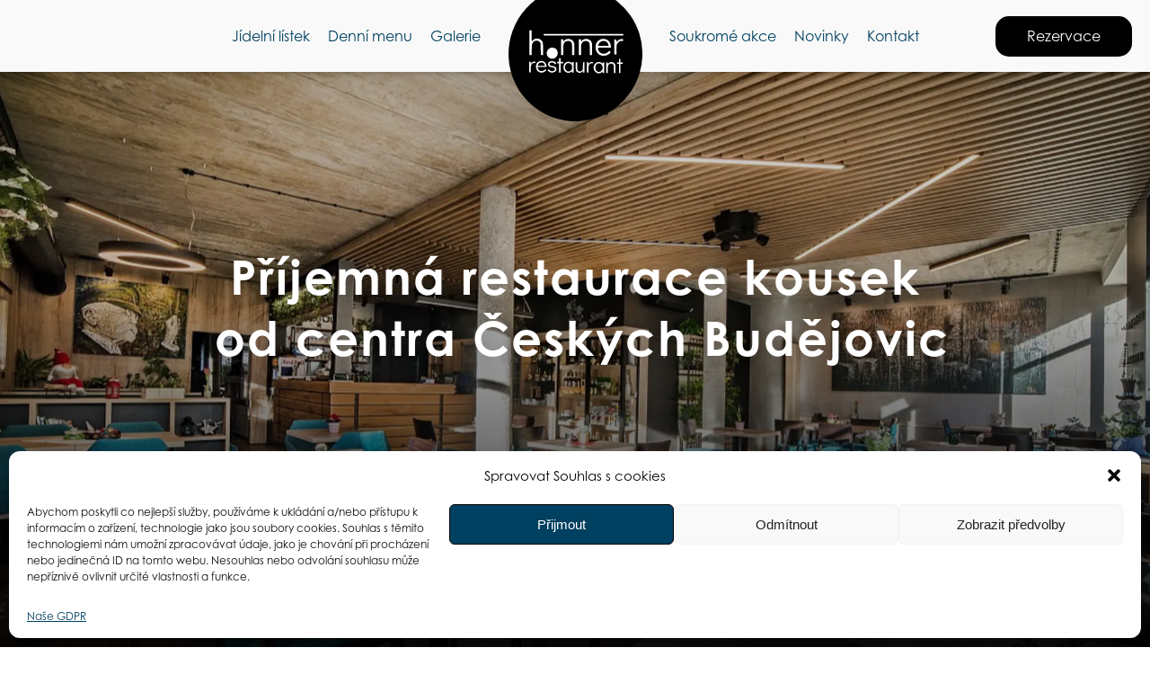

--- FILE ---
content_type: text/html; charset=UTF-8
request_url: https://www.restauranthonner.cz/
body_size: 25227
content:
<!DOCTYPE html>
<html lang="cs" >
<head>
<meta charset="UTF-8">
<meta name="viewport" content="width=device-width, initial-scale=1.0">
<!-- WP_HEAD() START -->
<link rel="preload" as="style" href="https://use.typekit.net/nmn1nla.css">
<link rel="stylesheet" href="https://use.typekit.net/nmn1nla.css">
<meta name='robots' content='index, follow, max-image-preview:large, max-snippet:-1, max-video-preview:-1' />

	<!-- This site is optimized with the Yoast SEO plugin v21.9.1 - https://yoast.com/wordpress/plugins/seo/ -->
	<title>Restaurace Honner | České Budějovice</title>
	<meta name="description" content="Pochutnejte si na kvalitním jídle z čerstvých a sezónních surovin. Navštivte naši restauraci Honner jen kousek od centra Českých Budějovic." />
	<link rel="canonical" href="https://www.restauranthonner.cz/" />
	<meta property="og:locale" content="cs_CZ" />
	<meta property="og:type" content="website" />
	<meta property="og:title" content="Restaurace Honner | České Budějovice" />
	<meta property="og:description" content="Pochutnejte si na kvalitním jídle z čerstvých a sezónních surovin. Navštivte naši restauraci Honner jen kousek od centra Českých Budějovic." />
	<meta property="og:url" content="https://www.restauranthonner.cz/" />
	<meta property="og:site_name" content="Restaurant Honner" />
	<meta property="article:modified_time" content="2025-11-20T09:40:12+00:00" />
	<meta property="og:image" content="https://www.restauranthonner.cz/wp-content/uploads/2020/12/Honner_social_01-min.jpg" />
	<meta property="og:image:width" content="1200" />
	<meta property="og:image:height" content="628" />
	<meta property="og:image:type" content="image/jpeg" />
	<meta name="twitter:card" content="summary_large_image" />
	<meta name="twitter:title" content="Restaurace Honner | České Budějovice" />
	<meta name="twitter:description" content="Pochutnejte si na kvalitním jídle z čerstvých a sezónních surovin. Navštivte naši restauraci Honner jen kousek od centra Českých Budějovic." />
	<meta name="twitter:image" content="https://www.restauranthonner.cz/wp-content/uploads/2020/12/Honner_social_01-min.jpg" />
	<script type="application/ld+json" class="yoast-schema-graph">{"@context":"https://schema.org","@graph":[{"@type":"WebPage","@id":"https://www.restauranthonner.cz/","url":"https://www.restauranthonner.cz/","name":"Restaurace Honner | České Budějovice","isPartOf":{"@id":"https://www.restauranthonner.cz/#website"},"about":{"@id":"https://www.restauranthonner.cz/#organization"},"datePublished":"2020-09-20T12:46:57+00:00","dateModified":"2025-11-20T09:40:12+00:00","description":"Pochutnejte si na kvalitním jídle z čerstvých a sezónních surovin. Navštivte naši restauraci Honner jen kousek od centra Českých Budějovic.","breadcrumb":{"@id":"https://www.restauranthonner.cz/#breadcrumb"},"inLanguage":"cs","potentialAction":[{"@type":"ReadAction","target":["https://www.restauranthonner.cz/"]}]},{"@type":"BreadcrumbList","@id":"https://www.restauranthonner.cz/#breadcrumb","itemListElement":[{"@type":"ListItem","position":1,"name":"Domů"}]},{"@type":"WebSite","@id":"https://www.restauranthonner.cz/#website","url":"https://www.restauranthonner.cz/","name":"Restaurant Honner","description":"","publisher":{"@id":"https://www.restauranthonner.cz/#organization"},"potentialAction":[{"@type":"SearchAction","target":{"@type":"EntryPoint","urlTemplate":"https://www.restauranthonner.cz/?s={search_term_string}"},"query-input":"required name=search_term_string"}],"inLanguage":"cs"},{"@type":"Organization","@id":"https://www.restauranthonner.cz/#organization","name":"Restaurant Honner","url":"https://www.restauranthonner.cz/","logo":{"@type":"ImageObject","inLanguage":"cs","@id":"https://www.restauranthonner.cz/#/schema/logo/image/","url":"https://www.restauranthonner.cz/wp-content/uploads/2020/10/Honner-logo.svg","contentUrl":"https://www.restauranthonner.cz/wp-content/uploads/2020/10/Honner-logo.svg","width":186,"height":187,"caption":"Restaurant Honner"},"image":{"@id":"https://www.restauranthonner.cz/#/schema/logo/image/"}}]}</script>
	<!-- / Yoast SEO plugin. -->


<style id='classic-theme-styles-inline-css' type='text/css'>
/*! This file is auto-generated */
.wp-block-button__link{color:#fff;background-color:#32373c;border-radius:9999px;box-shadow:none;text-decoration:none;padding:calc(.667em + 2px) calc(1.333em + 2px);font-size:1.125em}.wp-block-file__button{background:#32373c;color:#fff;text-decoration:none}
</style>
<style id='global-styles-inline-css' type='text/css'>
body{--wp--preset--color--black: #000000;--wp--preset--color--cyan-bluish-gray: #abb8c3;--wp--preset--color--white: #ffffff;--wp--preset--color--pale-pink: #f78da7;--wp--preset--color--vivid-red: #cf2e2e;--wp--preset--color--luminous-vivid-orange: #ff6900;--wp--preset--color--luminous-vivid-amber: #fcb900;--wp--preset--color--light-green-cyan: #7bdcb5;--wp--preset--color--vivid-green-cyan: #00d084;--wp--preset--color--pale-cyan-blue: #8ed1fc;--wp--preset--color--vivid-cyan-blue: #0693e3;--wp--preset--color--vivid-purple: #9b51e0;--wp--preset--gradient--vivid-cyan-blue-to-vivid-purple: linear-gradient(135deg,rgba(6,147,227,1) 0%,rgb(155,81,224) 100%);--wp--preset--gradient--light-green-cyan-to-vivid-green-cyan: linear-gradient(135deg,rgb(122,220,180) 0%,rgb(0,208,130) 100%);--wp--preset--gradient--luminous-vivid-amber-to-luminous-vivid-orange: linear-gradient(135deg,rgba(252,185,0,1) 0%,rgba(255,105,0,1) 100%);--wp--preset--gradient--luminous-vivid-orange-to-vivid-red: linear-gradient(135deg,rgba(255,105,0,1) 0%,rgb(207,46,46) 100%);--wp--preset--gradient--very-light-gray-to-cyan-bluish-gray: linear-gradient(135deg,rgb(238,238,238) 0%,rgb(169,184,195) 100%);--wp--preset--gradient--cool-to-warm-spectrum: linear-gradient(135deg,rgb(74,234,220) 0%,rgb(151,120,209) 20%,rgb(207,42,186) 40%,rgb(238,44,130) 60%,rgb(251,105,98) 80%,rgb(254,248,76) 100%);--wp--preset--gradient--blush-light-purple: linear-gradient(135deg,rgb(255,206,236) 0%,rgb(152,150,240) 100%);--wp--preset--gradient--blush-bordeaux: linear-gradient(135deg,rgb(254,205,165) 0%,rgb(254,45,45) 50%,rgb(107,0,62) 100%);--wp--preset--gradient--luminous-dusk: linear-gradient(135deg,rgb(255,203,112) 0%,rgb(199,81,192) 50%,rgb(65,88,208) 100%);--wp--preset--gradient--pale-ocean: linear-gradient(135deg,rgb(255,245,203) 0%,rgb(182,227,212) 50%,rgb(51,167,181) 100%);--wp--preset--gradient--electric-grass: linear-gradient(135deg,rgb(202,248,128) 0%,rgb(113,206,126) 100%);--wp--preset--gradient--midnight: linear-gradient(135deg,rgb(2,3,129) 0%,rgb(40,116,252) 100%);--wp--preset--font-size--small: 13px;--wp--preset--font-size--medium: 20px;--wp--preset--font-size--large: 36px;--wp--preset--font-size--x-large: 42px;--wp--preset--spacing--20: 0.44rem;--wp--preset--spacing--30: 0.67rem;--wp--preset--spacing--40: 1rem;--wp--preset--spacing--50: 1.5rem;--wp--preset--spacing--60: 2.25rem;--wp--preset--spacing--70: 3.38rem;--wp--preset--spacing--80: 5.06rem;--wp--preset--shadow--natural: 6px 6px 9px rgba(0, 0, 0, 0.2);--wp--preset--shadow--deep: 12px 12px 50px rgba(0, 0, 0, 0.4);--wp--preset--shadow--sharp: 6px 6px 0px rgba(0, 0, 0, 0.2);--wp--preset--shadow--outlined: 6px 6px 0px -3px rgba(255, 255, 255, 1), 6px 6px rgba(0, 0, 0, 1);--wp--preset--shadow--crisp: 6px 6px 0px rgba(0, 0, 0, 1);}:where(.is-layout-flex){gap: 0.5em;}:where(.is-layout-grid){gap: 0.5em;}body .is-layout-flow > .alignleft{float: left;margin-inline-start: 0;margin-inline-end: 2em;}body .is-layout-flow > .alignright{float: right;margin-inline-start: 2em;margin-inline-end: 0;}body .is-layout-flow > .aligncenter{margin-left: auto !important;margin-right: auto !important;}body .is-layout-constrained > .alignleft{float: left;margin-inline-start: 0;margin-inline-end: 2em;}body .is-layout-constrained > .alignright{float: right;margin-inline-start: 2em;margin-inline-end: 0;}body .is-layout-constrained > .aligncenter{margin-left: auto !important;margin-right: auto !important;}body .is-layout-constrained > :where(:not(.alignleft):not(.alignright):not(.alignfull)){max-width: var(--wp--style--global--content-size);margin-left: auto !important;margin-right: auto !important;}body .is-layout-constrained > .alignwide{max-width: var(--wp--style--global--wide-size);}body .is-layout-flex{display: flex;}body .is-layout-flex{flex-wrap: wrap;align-items: center;}body .is-layout-flex > *{margin: 0;}body .is-layout-grid{display: grid;}body .is-layout-grid > *{margin: 0;}:where(.wp-block-columns.is-layout-flex){gap: 2em;}:where(.wp-block-columns.is-layout-grid){gap: 2em;}:where(.wp-block-post-template.is-layout-flex){gap: 1.25em;}:where(.wp-block-post-template.is-layout-grid){gap: 1.25em;}.has-black-color{color: var(--wp--preset--color--black) !important;}.has-cyan-bluish-gray-color{color: var(--wp--preset--color--cyan-bluish-gray) !important;}.has-white-color{color: var(--wp--preset--color--white) !important;}.has-pale-pink-color{color: var(--wp--preset--color--pale-pink) !important;}.has-vivid-red-color{color: var(--wp--preset--color--vivid-red) !important;}.has-luminous-vivid-orange-color{color: var(--wp--preset--color--luminous-vivid-orange) !important;}.has-luminous-vivid-amber-color{color: var(--wp--preset--color--luminous-vivid-amber) !important;}.has-light-green-cyan-color{color: var(--wp--preset--color--light-green-cyan) !important;}.has-vivid-green-cyan-color{color: var(--wp--preset--color--vivid-green-cyan) !important;}.has-pale-cyan-blue-color{color: var(--wp--preset--color--pale-cyan-blue) !important;}.has-vivid-cyan-blue-color{color: var(--wp--preset--color--vivid-cyan-blue) !important;}.has-vivid-purple-color{color: var(--wp--preset--color--vivid-purple) !important;}.has-black-background-color{background-color: var(--wp--preset--color--black) !important;}.has-cyan-bluish-gray-background-color{background-color: var(--wp--preset--color--cyan-bluish-gray) !important;}.has-white-background-color{background-color: var(--wp--preset--color--white) !important;}.has-pale-pink-background-color{background-color: var(--wp--preset--color--pale-pink) !important;}.has-vivid-red-background-color{background-color: var(--wp--preset--color--vivid-red) !important;}.has-luminous-vivid-orange-background-color{background-color: var(--wp--preset--color--luminous-vivid-orange) !important;}.has-luminous-vivid-amber-background-color{background-color: var(--wp--preset--color--luminous-vivid-amber) !important;}.has-light-green-cyan-background-color{background-color: var(--wp--preset--color--light-green-cyan) !important;}.has-vivid-green-cyan-background-color{background-color: var(--wp--preset--color--vivid-green-cyan) !important;}.has-pale-cyan-blue-background-color{background-color: var(--wp--preset--color--pale-cyan-blue) !important;}.has-vivid-cyan-blue-background-color{background-color: var(--wp--preset--color--vivid-cyan-blue) !important;}.has-vivid-purple-background-color{background-color: var(--wp--preset--color--vivid-purple) !important;}.has-black-border-color{border-color: var(--wp--preset--color--black) !important;}.has-cyan-bluish-gray-border-color{border-color: var(--wp--preset--color--cyan-bluish-gray) !important;}.has-white-border-color{border-color: var(--wp--preset--color--white) !important;}.has-pale-pink-border-color{border-color: var(--wp--preset--color--pale-pink) !important;}.has-vivid-red-border-color{border-color: var(--wp--preset--color--vivid-red) !important;}.has-luminous-vivid-orange-border-color{border-color: var(--wp--preset--color--luminous-vivid-orange) !important;}.has-luminous-vivid-amber-border-color{border-color: var(--wp--preset--color--luminous-vivid-amber) !important;}.has-light-green-cyan-border-color{border-color: var(--wp--preset--color--light-green-cyan) !important;}.has-vivid-green-cyan-border-color{border-color: var(--wp--preset--color--vivid-green-cyan) !important;}.has-pale-cyan-blue-border-color{border-color: var(--wp--preset--color--pale-cyan-blue) !important;}.has-vivid-cyan-blue-border-color{border-color: var(--wp--preset--color--vivid-cyan-blue) !important;}.has-vivid-purple-border-color{border-color: var(--wp--preset--color--vivid-purple) !important;}.has-vivid-cyan-blue-to-vivid-purple-gradient-background{background: var(--wp--preset--gradient--vivid-cyan-blue-to-vivid-purple) !important;}.has-light-green-cyan-to-vivid-green-cyan-gradient-background{background: var(--wp--preset--gradient--light-green-cyan-to-vivid-green-cyan) !important;}.has-luminous-vivid-amber-to-luminous-vivid-orange-gradient-background{background: var(--wp--preset--gradient--luminous-vivid-amber-to-luminous-vivid-orange) !important;}.has-luminous-vivid-orange-to-vivid-red-gradient-background{background: var(--wp--preset--gradient--luminous-vivid-orange-to-vivid-red) !important;}.has-very-light-gray-to-cyan-bluish-gray-gradient-background{background: var(--wp--preset--gradient--very-light-gray-to-cyan-bluish-gray) !important;}.has-cool-to-warm-spectrum-gradient-background{background: var(--wp--preset--gradient--cool-to-warm-spectrum) !important;}.has-blush-light-purple-gradient-background{background: var(--wp--preset--gradient--blush-light-purple) !important;}.has-blush-bordeaux-gradient-background{background: var(--wp--preset--gradient--blush-bordeaux) !important;}.has-luminous-dusk-gradient-background{background: var(--wp--preset--gradient--luminous-dusk) !important;}.has-pale-ocean-gradient-background{background: var(--wp--preset--gradient--pale-ocean) !important;}.has-electric-grass-gradient-background{background: var(--wp--preset--gradient--electric-grass) !important;}.has-midnight-gradient-background{background: var(--wp--preset--gradient--midnight) !important;}.has-small-font-size{font-size: var(--wp--preset--font-size--small) !important;}.has-medium-font-size{font-size: var(--wp--preset--font-size--medium) !important;}.has-large-font-size{font-size: var(--wp--preset--font-size--large) !important;}.has-x-large-font-size{font-size: var(--wp--preset--font-size--x-large) !important;}
.wp-block-navigation a:where(:not(.wp-element-button)){color: inherit;}
:where(.wp-block-post-template.is-layout-flex){gap: 1.25em;}:where(.wp-block-post-template.is-layout-grid){gap: 1.25em;}
:where(.wp-block-columns.is-layout-flex){gap: 2em;}:where(.wp-block-columns.is-layout-grid){gap: 2em;}
.wp-block-pullquote{font-size: 1.5em;line-height: 1.6;}
</style>
<link rel='stylesheet' id='contact-form-7-css' href='https://www.restauranthonner.cz/wp-content/plugins/contact-form-7/includes/css/styles.css?ver=5.8.6' type='text/css' media='all' />
<link rel='stylesheet' id='owl-main-css' href='https://www.restauranthonner.cz/wp-content/plugins/my-custom-functionality-master/assets/css/owl.carousel.min.css?ver=2.3.4' type='text/css' media='all' />
<link rel='stylesheet' id='owl-default-theme-css' href='https://www.restauranthonner.cz/wp-content/plugins/my-custom-functionality-master/assets/css/owl.theme.default.min.css?ver=2.3.4' type='text/css' media='all' />
<link rel='stylesheet' id='oxygen-css' href='https://www.restauranthonner.cz/wp-content/plugins/oxygen/component-framework/oxygen.css?ver=4.8.1' type='text/css' media='all' />
<link rel='stylesheet' id='cmplz-general-css' href='https://www.restauranthonner.cz/wp-content/plugins/complianz-gdpr/assets/css/cookieblocker.min.css?ver=6.5.6' type='text/css' media='all' />
<link rel='stylesheet' id='dtpicker-css' href='https://www.restauranthonner.cz/wp-content/plugins/date-time-picker-field/assets/js/vendor/datetimepicker/jquery.datetimepicker.min.css?ver=6.3.7' type='text/css' media='all' />
<script type='text/javascript' src='https://www.restauranthonner.cz/wp-includes/js/jquery/jquery.min.js?ver=3.7.0' id='jquery-core-js'></script>
<script type='text/javascript' src='https://www.restauranthonner.cz/wp-content/plugins/e2pdf/js/e2pdf.frontend.js?ver=1768041275' id='js/e2pdf.frontend-js'></script>
<link rel="https://api.w.org/" href="https://www.restauranthonner.cz/wp-json/" /><link rel="alternate" type="application/json" href="https://www.restauranthonner.cz/wp-json/wp/v2/pages/8" /><link rel="EditURI" type="application/rsd+xml" title="RSD" href="https://www.restauranthonner.cz/xmlrpc.php?rsd" />
<meta name="generator" content="WordPress 6.3.7" />
<link rel='shortlink' href='https://www.restauranthonner.cz/' />
<link rel="alternate" type="application/json+oembed" href="https://www.restauranthonner.cz/wp-json/oembed/1.0/embed?url=https%3A%2F%2Fwww.restauranthonner.cz%2F" />
<link rel="alternate" type="text/xml+oembed" href="https://www.restauranthonner.cz/wp-json/oembed/1.0/embed?url=https%3A%2F%2Fwww.restauranthonner.cz%2F&#038;format=xml" />
<style>.cmplz-hidden{display:none!important;}</style><!-- Instagram Feed CSS -->
<style type="text/css">
.cff-post-text {color: #000;}
#sb_instagram .sbi_photo_wrap {padding: 12.5px; overflow: hidden;}
#sb_instagram .sbi_photo_wrap .sbi_photo {border-radius: 15px; -webkit-box-shadow: 0px 3px 6px 0px rgba(0,0,0,0.16) !important; -moz-box-shadow: 0px 3px 6px 0px rgba(0,0,0,0.16) !important; box-shadow: 0px 3px 6px 0px rgba(0,0,0,0.16) !important;}
#sb_instagram .sbi_type_carousel .fa-clone {right: 20px; top: 20px; font-size: 16px; text-shadow: 0 0 8px rgba(0,0,0,.3);}
</style>

<!-- Meta Pixel Code -->
<script type="text/plain" data-service="facebook" data-category="marketing">
!function(f,b,e,v,n,t,s)
{if(f.fbq)return;n=f.fbq=function(){n.callMethod?
n.callMethod.apply(n,arguments):n.queue.push(arguments)};
if(!f._fbq)f._fbq=n;n.push=n;n.loaded=!0;n.version='2.0';
n.queue=[];t=b.createElement(e);t.async=!0;
t.src=v;s=b.getElementsByTagName(e)[0];
s.parentNode.insertBefore(t,s)}(window, document,'script',
'https://connect.facebook.net/en_US/fbevents.js');
fbq('init', '359008906490022');
fbq('track', 'PageView');
</script>
<noscript><img height="1" width="1" style="display:none"
src="https://www.facebook.com/tr?id=359008906490022&ev=PageView&noscript=1"
/></noscript>
<!-- End Meta Pixel Code -->
<link rel="icon" href="https://www.restauranthonner.cz/wp-content/uploads/2020/11/cropped-Honner-favicon-min-150x150.png" sizes="32x32" />
<link rel="icon" href="https://www.restauranthonner.cz/wp-content/uploads/2020/11/cropped-Honner-favicon-min-500x500.png" sizes="192x192" />
<link rel="apple-touch-icon" href="https://www.restauranthonner.cz/wp-content/uploads/2020/11/cropped-Honner-favicon-min-500x500.png" />
<meta name="msapplication-TileImage" content="https://www.restauranthonner.cz/wp-content/uploads/2020/11/cropped-Honner-favicon-min-500x500.png" />
<link rel='stylesheet' id='oxygen-cache-10-css' href='//www.restauranthonner.cz/wp-content/uploads/oxygen/css/10.css?cache=1757259588&#038;ver=6.3.7' type='text/css' media='all' />
<link rel='stylesheet' id='oxygen-cache-8-css' href='//www.restauranthonner.cz/wp-content/uploads/oxygen/css/8.css?cache=1715850041&#038;ver=6.3.7' type='text/css' media='all' />
<link rel='stylesheet' id='oxygen-universal-styles-css' href='//www.restauranthonner.cz/wp-content/uploads/oxygen/css/universal.css?cache=1757259588&#038;ver=6.3.7' type='text/css' media='all' />
<!-- END OF WP_HEAD() -->
</head>
<body data-cmplz=1 class="home page-template-default page page-id-8  wp-embed-responsive oxygen-body" >




						<header id="_header-1-10" class="oxy-header-wrapper oxy-sticky-header oxy-overlay-header oxy-header shadow" ><div id="_header_row-2-10" class="oxy-header-row" ><div class="oxy-header-container"><div id="_header_left-3-10" class="oxy-header-left" ><a id="link-13-10" class="ct-link" href="https://www.restauranthonner.cz/"   ><img  id="image-14-10" alt="Restaurant Honner – Restaurant Honner v Českých Budějovicích" src="https://www.restauranthonner.cz/wp-content/uploads/2020/10/Honner-logo.svg" class="ct-image"/></a></div><div id="_header_center-4-10" class="oxy-header-center" >
		<div id="-pro-menu-12-10" class="oxy-pro-menu " ><div class="oxy-pro-menu-mobile-open-icon  oxy-pro-menu-off-canvas-trigger oxy-pro-menu-off-canvas-left" data-off-canvas-alignment="left"><svg id="-pro-menu-12-10-open-icon"><use xlink:href="#FontAwesomeicon-bars"></use></svg>Menu</div>

                
        <div class="oxy-pro-menu-container  oxy-pro-menu-dropdown-links-visible-on-mobile oxy-pro-menu-dropdown-links-toggle oxy-pro-menu-show-dropdown" data-aos-duration="300" 

             data-oxy-pro-menu-dropdown-animation="fade-up"
             data-oxy-pro-menu-dropdown-animation-duration="0.4"
             data-entire-parent-toggles-dropdown="true"

                          data-oxy-pro-menu-off-canvas-animation="fade-right"
             
                          data-oxy-pro-menu-dropdown-animation-duration="0.4"
             
                          data-oxy-pro-menu-dropdown-links-on-mobile="toggle">
             
            <div class="menu-hlavni-menu-container"><ul id="menu-hlavni-menu" class="oxy-pro-menu-list"><li id="menu-item-127" class="menu-item menu-item-type-post_type menu-item-object-page menu-item-127"><a href="https://www.restauranthonner.cz/jidelni-listek/">Jídelní lístek</a></li>
<li id="menu-item-125" class="menu-item menu-item-type-post_type menu-item-object-page menu-item-125"><a href="https://www.restauranthonner.cz/denni-menu/">Denní menu</a></li>
<li id="menu-item-823" class="menu-item menu-item-type-post_type menu-item-object-page menu-item-823"><a href="https://www.restauranthonner.cz/galerie/">Galerie</a></li>
<li id="menu-item-101" class="menu-logo menu-item menu-item-type-post_type menu-item-object-page menu-item-home current-menu-item page_item page-item-8 current_page_item menu-item-101"><a href="https://www.restauranthonner.cz/" aria-current="page">Domů</a></li>
<li id="menu-item-105" class="menu-item menu-item-type-custom menu-item-object-custom current-menu-item current_page_item menu-item-home menu-item-105"><a href="https://www.restauranthonner.cz/#akce" aria-current="page">Soukromé akce</a></li>
<li id="menu-item-128" class="menu-item menu-item-type-post_type menu-item-object-page menu-item-128"><a href="https://www.restauranthonner.cz/novinky/">Novinky</a></li>
<li id="menu-item-129" class="menu-item menu-item-type-post_type menu-item-object-page menu-item-129"><a href="https://www.restauranthonner.cz/kontakt/">Kontakt</a></li>
</ul></div>
            <div class="oxy-pro-menu-mobile-close-icon"><svg id="svg--pro-menu-12-10"><use xlink:href="#FontAwesomeicon-close"></use></svg>Zavřít</div>

        </div>

        </div>

		<script type="text/javascript">
			jQuery('#-pro-menu-12-10 .oxy-pro-menu-show-dropdown .menu-item-has-children > a', 'body').each(function(){
                jQuery(this).append('<div class="oxy-pro-menu-dropdown-icon-click-area"><svg class="oxy-pro-menu-dropdown-icon"><use xlink:href="#FontAwesomeicon-arrow-circle-o-down"></use></svg></div>');
            });
            jQuery('#-pro-menu-12-10 .oxy-pro-menu-show-dropdown .menu-item:not(.menu-item-has-children) > a', 'body').each(function(){
                jQuery(this).append('<div class="oxy-pro-menu-dropdown-icon-click-area"></div>');
            });			</script></div><div id="_header_right-5-10" class="oxy-header-right" ><a id="link_button-9-10" class="ct-link-button btn btn-1 cta-menu-top" href="https://www.restauranthonner.cz/kontakt/"   >Rezervace</a></div></div></div></header>
				<script type="text/javascript">
			jQuery(document).ready(function() {
				var selector = "#_header-1-10",
					scrollval = parseInt("1");
				if (!scrollval || scrollval < 1) {
										if (jQuery(window).width() >= 992){
											jQuery("body").css("margin-top", jQuery(selector).outerHeight());
						jQuery(selector).addClass("oxy-sticky-header-active");
										}
									}
				else {
					var scrollTopOld = 0;
					jQuery(window).scroll(function() {
						if (!jQuery('body').hasClass('oxy-nav-menu-prevent-overflow')) {
							if (jQuery(this).scrollTop() > scrollval 
																) {
								if (
																		jQuery(window).width() >= 992 && 
																		!jQuery(selector).hasClass("oxy-sticky-header-active")) {
									if (jQuery(selector).css('position')!='absolute') {
										jQuery("body").css("margin-top", jQuery(selector).outerHeight());
									}
									jQuery(selector)
										.addClass("oxy-sticky-header-active")
																	}
							}
							else {
								jQuery(selector)
									.removeClass("oxy-sticky-header-fade-in")
									.removeClass("oxy-sticky-header-active");
								if (jQuery(selector).css('position')!='absolute') {
									jQuery("body").css("margin-top", "");
								}
							}
							scrollTopOld = jQuery(this).scrollTop();
						}
					})
				}
			});
		</script><div id='inner_content-6-10' class='ct-inner-content'><section id="section-95-8" class=" ct-section" ><div class="ct-section-inner-wrap"><div id="div_block-97-8" class="ct-div-block" ><div id="div_block-100-8" class="ct-div-block" ><h1 id="headline-98-8" class="ct-headline">Příjemná restaurace kousek<br>&nbsp;od centra Českých Budějovic<br></h1></div><div id="div_block-102-8" class="ct-div-block" ><div id="div_block-104-8" class="ct-div-block" ><div id="code_block-289-8" class="ct-code-block" ><a class="link w" href="https://www.restauranthonner.cz/denni-menu/">Denní menu</a> I <a class="link w" href="https://www.restauranthonner.cz/jidelni-listek/">Jídelní lístek</a></div></div><div id="div_block-105-8" class="ct-div-block" data-oxyPowerPack-click="scrolltoelement&selector=#section-116-8&seconds=0.3" ><div id="fancy_icon-117-8" class="ct-fancy-icon" ><svg id="svg-fancy_icon-117-8"><use xlink:href="#FontAwesomeicon-angle-double-down"></use></svg></div></div><div id="div_block-106-8" class="ct-div-block" ><div id="fancy_icon-119-8" class="ct-fancy-icon" ><svg id="svg-fancy_icon-119-8"><use xlink:href="#FontAwesomeicon-map-marker"></use></svg></div><div id="text_block-110-8" class="ct-text-block" >Lidická 445/64, České Budějovice</div></div></div></div><div id="div_block-111-8" class="ct-div-block kenburns" style="background-image: linear-gradient(180deg, rgba(0,0,0,0.2) 35%, #000000), url(https://www.restauranthonner.cz/wp-content/uploads/2023/11/IMG_0345.webp);background-size:auto,  cover;" ></div></div></section><section id="section-116-8" class=" ct-section" ><div class="ct-section-inner-wrap"><aside id="div_block-360-8" class="ct-div-block " ><div id="div_block-362-8" class="ct-div-block " ><div id="_dynamic_list-363-8" class="oxy-dynamic-list ">                    
                                            
                                        <div class="oxy-repeater-pages-wrap">
                        <div class="oxy-repeater-pages">
                            <span aria-current="page" class="page-numbers current">1</span>
<a class="page-numbers" href="https://www.restauranthonner.cz/page/2/">2</a>
<a class="page-numbers" href="https://www.restauranthonner.cz/page/3/">3</a>
<span class="page-numbers dots">&hellip;</span>
<a class="page-numbers" href="https://www.restauranthonner.cz/page/5/">5</a>
<a class="next page-numbers" href="https://www.restauranthonner.cz/page/2/">Dal&scaron;&iacute; &raquo;</a>                        </div>
                    </div>
                                        
                    </div>
</div></aside><div id="div_block-262-8" class="ct-div-block" ><div id="div_block-263-8" class="ct-div-block heading-margin-1" ><div id="text_block-264-8" class="ct-text-block" >Na čem si u nás právě teď můžete pochutnat?<br></div><h2 id="headline-265-8" class="ct-headline">Aktuální denní menu<br></h2></div><div id="div_block-266-8" class="ct-div-block" ><div id="text_block-267-8" class="ct-text-block" >Každý den pro vás připravujeme bohatou nabídku poledních menu, která jsou inspirována moderní evropskou gastronomií. Vaříme výhradně z čerstvých lokálních surovin a naše menu zakládáme na sezónních potravinách. Vyberte si z naší nabídky polévek, hlavních chodů a sladkých teček.</div><a id="link_button-359-8" class="ct-link-button btn btn-1" href="https://www.restauranthonner.cz/denni-menu/"   >Zobrazit denní menu</a></div></div></div></section><section id="akce" class=" ct-section" ><div class="ct-section-inner-wrap"><div id="div_block-123-8" class="ct-div-block" ><div id="div_block-184-8" class="ct-div-block heading-margin-1" ><div id="text_block-124-8" class="ct-text-block" >Co všechno u nás můžete podniknout?<br></div><h2 id="headline-121-8" class="ct-headline">Soukromé akce v naší restauraci<br></h2></div><div id="div_block-186-8" class="ct-div-block" ><div id="text_block-187-8" class="ct-text-block" >Plánujete narozeninovou oslavu? Hledáte prostory pro realizaci firemního večírku? Nebo u nás chcete oslavit svůj svatební den? Ve všech těchto případech vám rádi vyjdeme vstříc a společně vymyslíme menu, na které budou vaši hosté dlouho vzpomínat. Do vnitřních prostor<b> </b>naší restaurace se přitom vejde celkem 80 osob a 40 osob do venkovních prostor zahrádky.</div></div></div><div id="div_block-127-8" class="ct-div-block grid grid-1-1-1" ><div id="div_block-128-8" class="ct-div-block" >
        <div id='_superbox-86-8' class='oxy-superbox shadow' >
          <div class='oxy-superbox-wrap'>
            <div id="div_block-87-8" class="ct-div-block oxy-superbox-primary" ><h4 id="headline-94-8" class="ct-headline">Narozeninové oslavy</h4></div><div id="div_block-89-8" class="ct-div-block oxy-superbox-secondary" ><div id="div_block-139-8" class="ct-div-block" ><h4 id="headline-90-8" class="ct-headline">Narozeninové oslavy</h4><div id="text_block-93-8" class="ct-text-block" >Oslavte u nás významné životní jubileum ve společnosti svých nejbližších. Rádi pro vás sestavíme speciální narozeninové menu, na kterém si budete moct všichni pochutnat. <br></div></div></div>          </div>
        </div>

        </div><div id="div_block-129-8" class="ct-div-block" >
        <div id='_superbox-147-8' class='oxy-superbox shadow' >
          <div class='oxy-superbox-wrap'>
            <div id="div_block-148-8" class="ct-div-block oxy-superbox-primary" ><h4 id="headline-149-8" class="ct-headline">Firemní večírky</h4></div><div id="div_block-150-8" class="ct-div-block oxy-superbox-secondary" ><div id="div_block-151-8" class="ct-div-block" ><h4 id="headline-152-8" class="ct-headline">Firemní večírky<br></h4><div id="text_block-153-8" class="ct-text-block" >Využijte naše prostory pro organizaci firemního večírku, na který budou vaši zaměstnanci a obchodní partneři vzpomínat. Domluvte se s námi na slavnostní večeři nebo třeba bohatém rautu.</div></div></div>          </div>
        </div>

        </div><div id="div_block-130-8" class="ct-div-block" >
        <div id='_superbox-155-8' class='oxy-superbox shadow' >
          <div class='oxy-superbox-wrap'>
            <div id="div_block-156-8" class="ct-div-block oxy-superbox-primary" ><h4 id="headline-157-8" class="ct-headline">Svatby</h4></div><div id="div_block-158-8" class="ct-div-block oxy-superbox-secondary" ><div id="div_block-159-8" class="ct-div-block" ><h4 id="headline-160-8" class="ct-headline">Svatby</h4><div id="text_block-161-8" class="ct-text-block" >Oslavte u nás svůj den D. Rádi pro vás připravíme chutné svatební menu, které si vaši hosté zamilují. Samozřejmostí je i jeho ochutnávka, abyste věděli, na co se můžete těšit.</div></div></div>          </div>
        </div>

        </div></div><div id="div_block-146-8" class="ct-div-block" ><div id="div_block-141-8" class="ct-div-block grid grid-1-2" ><div id="div_block-144-8" class="ct-div-block shadow" ><div id="div_block-183-8" class="ct-div-block" ><div id="text_block-179-8" class="ct-text-block" >„Malý vzrůstem, ale veliký kulinářským zážitkem! Takový je náš Restaurant Honner. Těšíme se na vaši návštěvu."</div><div id="text_block-273-8" class="ct-text-block" >Ing. Miroslav Vítek</div><div id="text_block-275-8" class="ct-text-block" >Majitel Restaurace Honner</div></div></div><div id="div_block-145-8" class="ct-div-block" >
        <div id='_superbox-171-8' class='oxy-superbox shadow' >
          <div class='oxy-superbox-wrap'>
            <div id="div_block-172-8" class="ct-div-block oxy-superbox-primary" ><h4 id="headline-173-8" class="ct-headline">Galerie</h4></div><div id="div_block-174-8" class="ct-div-block oxy-superbox-secondary" ><div id="div_block-175-8" class="ct-div-block" ><h4 id="headline-176-8" class="ct-headline">Galerie</h4><div id="text_block-177-8" class="ct-text-block" >Chcete se podívat, jak to u nás vypadá? Navštivte naši galerii, kde naleznete nejen fotky naší restaurace.</div><div id="div_block-321-8" class="ct-div-block" ><a id="link_button-322-8" class="ct-link-button btn btn-3" href="https://www.restauranthonner.cz/galerie/"   >Zobrazit galerii</a></div></div></div>          </div>
        </div>

        </div></div></div><div id="div_block-189-8" class="ct-div-block" ><div id="div_block-190-8" class="ct-div-block" ><div id="text_block-191-8" class="ct-text-block" >Příběh naší restaurace se začal psát <b>v roce 1991</b>. V té době jsme ji provozovali pod jménem Café-restaurant Honner. Restauraci vévodila oranžová barva na stěnách. V jídelním lístku jste našli pokrm pojmenovaný jako Tajemství kuchaře a jako dezert jste si mohli pochutnat na větrníčku a kávě alá café Honner. Pamatujete?<br><br>V roce 2013 jsme se pustili do rekonstrukce restaurace a v roce 2019 jsme jí kompletně zmodernizovali a dali jí nový kabátek. Na každý nápad se nabalovalo nějaké „ale“ a nikdo nám nemohl zaručit úspěch. Jsme ovšem rádi, že jsem si zachovali důvěru dlouholetých hostů a nyní můžeme uvítat i ty nové. Chceme, aby naši zákazníci byli opravdu spokojení. Proto pro vás každý den <b>vaříme moderní evropská jídla</b> z čerstvých, lokálních a sezónních surovin. Inspiraci při vaření pro vás čerpáme ze starých receptů, které pak zkombinujeme s posledními trendy. Přijďte se přesvědčit sami.<br></div></div></div></div></section><section id="section-194-8" class=" ct-section" ><div class="ct-section-inner-wrap"><div id="div_block-195-8" class="ct-div-block" ><div id="div_block-196-8" class="ct-div-block" ><div id="text_block-197-8" class="ct-text-block" >Zjistěte, jak restauraci hodnotí naši hosté.<br></div><h2 id="headline-198-8" class="ct-headline">Co o naší restauraci říkají hosté?</h2></div></div><div id="div_block-210-8" class="ct-div-block" ><div id="div_block-211-8" class="ct-div-block shadow owl-carousel owl-2" ><div id="div_block-212-8" class="ct-div-block item recenze-item" ><div id="div_block-268-8" class="ct-div-block" ><img  id="image-269-8" alt="" src="https://www.restauranthonner.cz/wp-content/uploads/2020/11/upscaler-photo-2x2-1.jpg" class="ct-image"/><a id="link-338-8" class="ct-link" href="https://www.google.com/maps/contrib/101174107696696033892/place/ChIJ29DT6MFPc0cRDnkaIc8irss/@49.8099722,14.8497704,8z/data=!4m6!1m5!8m4!1e1!2s101174107696696033892!3m1!1e1?hl=cs-CZ" target="_blank"  ><h6 id="headline-270-8" class="ct-headline">Martina van Selm - Havlíková</h6></a><div id="text_block-271-8" class="ct-text-block" >Úžasný roastbeef, dobré pití, útulná restaurace, pěkná zahrádka a příjemná obsluha. Co víc si přát 👍🏻 SUPER</div></div></div><div id="div_block-256-8" class="ct-div-block item recenze-item" ><div id="div_block-257-8" class="ct-div-block" ><img  id="image-258-8" alt="Restaurace Honner | Recenze našich spokojených hostů a zákazníků" src="https://www.restauranthonner.cz/wp-content/uploads/2020/12/Honner_bg_recenze_02-min.jpg" class="ct-image"/><a id="link-337-8" class="ct-link" href="https://www.facebook.com/martinka.mojziskova/posts/3034297403333318" target="_blank"  ><h6 id="headline-336-8" class="ct-headline">Martinka Mojžišková</h6></a><div id="text_block-260-8" class="ct-text-block" >Jídlo pokaždé fantazie. Personál ochotný, vstřícný a rychlý. Každá návštěva tohoto podniku jen radost 😁</div></div></div><div id="div_block-339-8" class="ct-div-block item recenze-item" ><div id="div_block-340-8" class="ct-div-block" ><img  id="image-341-8" alt="Restaurace Honner | Recenze našich spokojených hostů a zákazníků" src="https://www.restauranthonner.cz/wp-content/uploads/2021/01/Honner_bg_recenze_03-min.jpg" class="ct-image"/><a id="link-342-8" class="ct-link" href="https://www.google.com/maps/contrib/101744801256469628983/place/ChIJ29DT6MFPc0cRDnkaIc8irss/@49.5048945,14.7286528,8z?hl=cs-CZ" target="_blank"  ><h6 id="headline-343-8" class="ct-headline">Radim Minář</h6></a><div id="text_block-356-8" class="ct-text-block" >Hezká, moderní restaurace s příjemnou obsluhou a dobrým jídlem. Co víc si přát? 🙂</div></div></div></div><div id="div_block-230-8" class="ct-div-block owl-nav" ><div id="div_block-231-8" class="ct-div-block am-next" ><div id="fancy_icon-237-8" class="ct-fancy-icon slider-icon" ><svg id="svg-fancy_icon-237-8"><use xlink:href="#FontAwesomeicon-angle-double-left"></use></svg></div></div><div id="div_block-232-8" class="ct-div-block am-prev" ><div id="fancy_icon-238-8" class="ct-fancy-icon slider-icon" ><svg id="svg-fancy_icon-238-8"><use xlink:href="#FontAwesomeicon-angle-double-right"></use></svg></div></div></div></div><div id="code_block-70-8" class="ct-code-block" ></div></div></section><section id="section-203-8" class=" ct-section" ><div class="ct-section-inner-wrap"><div id="div_block-204-8" class="ct-div-block" ><div id="div_block-205-8" class="ct-div-block" ><div id="text_block-206-8" class="ct-text-block" >Co se u nás právě teď děje?<br></div><h2 id="headline-207-8" class="ct-headline">Novinky a aktuality</h2></div></div><div id="div_block-303-8" class="ct-div-block grid grid-2-1" ><article id="div_block-304-8" class="ct-div-block" >        
                <div id="_posts_grid-306-8" class='oxy-easy-posts oxy-posts-grid' >
                    <div class='oxy-posts'>
                 <div onclick="location.href='https://www.restauranthonner.cz/vanocni-oteviraci-doba-3/';" class="custom-post shadow" style='background-image: url(https://www.restauranthonner.cz/wp-content/uploads/2024/09/DSC00958-Enhanced-NR.jpg);'>
  
	
    <div class="custom-post-wrapper">
  
      <div>
      <h4 class='custom-post-title ct-headline'>Vánoční otevírací doba</h4>
        <div class="custom-post-title-line"></div>

      <div class='custom-post-content'>
          <p>Vážení hosté, doufáme, že si užíváte poklidné vánoční svátky. Rádi [&hellip;]</p>
      </div>
      </div>
      
      <div>
      <a href='https://www.restauranthonner.cz/vanocni-oteviraci-doba-3/' class='custom-post-read-more btn btn-1'>Více</a>     
      </div>
        
    </div>
      
</div>            </div>
                            </div>
                </article><article id="div_block-305-8" class="ct-div-block" >        
                <div id="_posts_grid-319-8" class='oxy-easy-posts oxy-posts-grid' >
                    <div class='oxy-posts'>
                 <div onclick="location.href='https://www.restauranthonner.cz/kariera/hledame-kuchare/';" class="custom-post shadow" style='background-image: url(https://www.restauranthonner.cz/wp-content/uploads/2024/04/P2145226-Enhanced-NR-2.jpg);'>
  
    <div class="post-tag">Nabídka práce</div>	
  
    <div class="custom-post-wrapper">
      
      <div>
      <h4 class='custom-post-title ct-headline'>Hledáme kuchaře do Restaurace Honner!</h4>
        <div class="custom-post-title-line"></div>

      <div class='custom-post-content'>
          <p>Jste vášnivý kuchař s láskou k vaření? Přidejte se k [&hellip;]</p>
      </div>
      </div>
      
      <div>
      <a href='https://www.restauranthonner.cz/kariera/hledame-kuchare/' class='custom-post-read-more btn btn-1'>Více</a>     
      </div>
        
    </div>
      
</div>            </div>
                            </div>
                </article></div></div></section><section id="section-40-8" class=" ct-section" ><div class="ct-section-inner-wrap"><div id="div_block-240-8" class="ct-div-block heading-margin-1" ><h3 id="headline-242-8" class="ct-headline">Sledujte nás na Instagramu<br></h3><div id="div_block-247-8" class="ct-div-block" ><div id="text_block-248-8" class="ct-text-block" >Nenechte si ujít aktuální dění v naší restauraci. Sledujte nás na Instagramu a zjistěte, jaké dobroty pro vás aktuálně chystáme a na co se můžete těšit.</div></div></div><div id="div_block-245-8" class="ct-div-block" ><div id="div_block-246-8" class="ct-div-block" ><div id="shortcode-334-8" class="ct-shortcode" >
<div id="sb_instagram"  class="sbi sbi_mob_col_1 sbi_tab_col_2 sbi_col_3 sbi_width_resp" style="width: 100%;" data-feedid="*1"  data-res="auto" data-cols="3" data-colsmobile="1" data-colstablet="2" data-num="6" data-nummobile="" data-shortcode-atts="{}"  data-postid="8" data-locatornonce="31e7caf3f4" data-sbi-flags="favorLocal,ajaxPostLoad,gdpr">
	
    <div id="sbi_images" >
		    </div>

	<div id="sbi_load" >

	
	
</div>

	    <span class="sbi_resized_image_data" data-feed-id="*1" data-resized="[]">
	</span>
	</div>

</div></div></div></div></section></div><footer id="section-15-10" class=" ct-section" ><div class="ct-section-inner-wrap"><div id="div_block-16-10" class="ct-div-block" ><a id="link-17-10" class="ct-link" href="https://www.restauranthonner.cz/"   ><img  id="image-18-10" alt="Restaurant Honner – Restaurant Honner v Českých Budějovicích" src="https://www.restauranthonner.cz/wp-content/uploads/2020/10/Honner-logo.svg" class="ct-image"/></a></div><div id="div_block-19-10" class="ct-div-block grid grid-1-1-1-1" ><div id="div_block-20-10" class="ct-div-block" ><h5 id="headline-26-10" class="ct-headline">Užitečné odkazy</h5><nav id="_nav_menu-25-10" class="oxy-nav-menu oxy-nav-menu-dropdowns oxy-nav-menu-dropdown-arrow oxy-nav-menu-vertical" ><div class='oxy-menu-toggle'><div class='oxy-nav-menu-hamburger-wrap'><div class='oxy-nav-menu-hamburger'><div class='oxy-nav-menu-hamburger-line'></div><div class='oxy-nav-menu-hamburger-line'></div><div class='oxy-nav-menu-hamburger-line'></div></div></div></div><div class="menu-menu-footer-1-container"><ul id="menu-menu-footer-1" class="oxy-nav-menu-list"><li id="menu-item-143" class="menu-item menu-item-type-post_type menu-item-object-page menu-item-143"><a href="https://www.restauranthonner.cz/jidelni-listek/">Jídelní lístek</a></li>
<li id="menu-item-142" class="menu-item menu-item-type-post_type menu-item-object-page menu-item-142"><a href="https://www.restauranthonner.cz/denni-menu/">Denní menu</a></li>
<li id="menu-item-141" class="menu-item menu-item-type-post_type menu-item-object-page menu-item-141"><a href="https://www.restauranthonner.cz/galerie/">Galerie</a></li>
<li id="menu-item-144" class="menu-item menu-item-type-custom menu-item-object-custom current-menu-item current_page_item menu-item-home menu-item-144"><a href="https://www.restauranthonner.cz/#akce" aria-current="page">Soukromé akce</a></li>
<li id="menu-item-145" class="menu-item menu-item-type-post_type menu-item-object-page menu-item-145"><a href="https://www.restauranthonner.cz/novinky/">Novinky</a></li>
<li id="menu-item-148" class="menu-item menu-item-type-post_type menu-item-object-page menu-item-148"><a href="https://www.restauranthonner.cz/kariera/">Kariéra</a></li>
<li id="menu-item-140" class="menu-item menu-item-type-post_type menu-item-object-page menu-item-140"><a href="https://www.restauranthonner.cz/kontakt/">Kontakt</a></li>
</ul></div></nav></div><div id="div_block-21-10" class="ct-div-block" ><h5 id="headline-23-10" class="ct-headline">Napište nám</h5><div id="text_block-29-10" class="ct-text-block" >Máte jakýkoliv dotaz? Jsme tu pro vás jak na telefonu, tak i na našem e-mailu.</div><div id="code_block-59-10" class="ct-code-block" ><a href="mailto:info@restauranthonner.cz" class="link w">info@restauranthonner.cz</a></div><div id="code_block-60-10" class="ct-code-block" ><a href="tel:+420727848454" class="link w">+420 727 848 454</a></div><div id="text_block-61-10" class="ct-text-block" >Rezervujte si stůl on-line snadno a rychle.</div><a id="link_button-64-10" class="ct-link-button btn btn-2" href="https://www.restauranthonner.cz/kontakt/"   >Rezervace</a></div><div id="div_block-22-10" class="ct-div-block" ><div id="div_block-36-10" class="ct-div-block" ><h5 id="headline-31-10" class="ct-headline">Kde nás najdete</h5><div id="text_block-34-10" class="ct-text-block" >Restaurant Honner se nachází na ulici&nbsp;Lidická 445/64, České Budějovice<br></div><div id="code_block-35-10" class="ct-code-block" ><a href="https://goo.gl/maps/u8pTkofqiTyTTEu28" class="link w" target="_blank">Zobrazit na mapě</a></div></div><div id="div_block-39-10" class="ct-div-block" ><h5 id="headline-40-10" class="ct-headline">Otevírací doba</h5><div id="code_block-66-10" class="ct-code-block" ><div itemscope itemtype="http://schema.org/Restaurant">
  <meta itemprop="openingHours" content="Mo 09:30-20:00"><div class="date mo">Po 9:30 - 20:00</div>
  <meta itemprop="openingHours" content="Tu-Th 09:30-22:00"><div class="date tu-th">Út - Čt 9:30 - 22:00</div>
  <meta itemprop="openingHours" content="Fr-Sa 09:30-23:00"><div class="date fr-sa">Pá - So 9:30 - 23:00</div>
  <meta itemprop="openingHours" content="Su closed"><div class="date su">Ne Zavřeno</div>
</div></div></div></div><div id="div_block-30-10" class="ct-div-block" ><div id="div_block-53-10" class="ct-div-block" ></div></div></div></div></footer><section id="section-86-10" class=" ct-section" ><div class="ct-section-inner-wrap"><div id="div_block-48-10" class="ct-div-block" ><div id="div_block-77-10" class="ct-div-block cards" data-tippy-animation="fade" data-tippy-arrow="true" data-tippy-oppcontent="Přijímáme platební karty" data-tippy-opptype="text" data-tippy-oppcontentcopy="false" data-tippy-max-width="350px" data-tippy-placement="top" data-tippy-trigger="mouseenter focus" data-tippy-theme="" ><img  id="image-69-10" alt="Přijímáme i platební karty" src="https://www.restauranthonner.cz/wp-content/uploads/2020/11/visa.svg" class="ct-image"/></div><div id="div_block-78-10" class="ct-div-block cards" data-tippy-animation="fade" data-tippy-arrow="true" data-tippy-oppcontent="Přijímáme platební karty" data-tippy-opptype="text" data-tippy-oppcontentcopy="false" data-tippy-max-width="350px" data-tippy-placement="top" data-tippy-trigger="mouseenter focus" data-tippy-theme="" ><img  id="image-79-10" alt="Přijímáme i platební karty" src="https://www.restauranthonner.cz/wp-content/uploads/2020/11/maestro.svg" class="ct-image"/></div><div id="div_block-80-10" class="ct-div-block cards" data-tippy-animation="fade" data-tippy-arrow="true" data-tippy-oppcontent="Přijímáme stravenky Sodexo" data-tippy-opptype="text" data-tippy-oppcontentcopy="false" data-tippy-max-width="350px" data-tippy-placement="top" data-tippy-trigger="mouseenter focus" data-tippy-theme="" ><img  id="image-81-10" alt="Přijímáme i stravenky Sodexo" src="https://www.restauranthonner.cz/wp-content/uploads/2020/11/Sodexo.svg" class="ct-image"/></div><div id="div_block-82-10" class="ct-div-block cards" data-tippy-animation="fade" data-tippy-arrow="true" data-tippy-oppcontent="Přijímáme stravenky Cheque Dejeuner" data-tippy-opptype="text" data-tippy-oppcontentcopy="false" data-tippy-max-width="350px" data-tippy-placement="top" data-tippy-trigger="mouseenter focus" data-tippy-theme="" ><img  id="image-83-10" alt="Přijímáme i stravenky Cheque Dejeuner" src="https://www.restauranthonner.cz/wp-content/uploads/2020/11/Cheque_dejeuner.svg" class="ct-image"/></div><div id="div_block-84-10" class="ct-div-block cards" data-tippy-animation="fade" data-tippy-arrow="true" data-tippy-oppcontent="Přijímáme stravenky Ticket Restaurant" data-tippy-opptype="text" data-tippy-oppcontentcopy="false" data-tippy-max-width="350px" data-tippy-placement="top" data-tippy-trigger="mouseenter focus" data-tippy-theme="" ><img  id="image-85-10" alt="Přijímáme i stravenky Ticket Restaurant" src="https://www.restauranthonner.cz/wp-content/uploads/2020/11/Ticket_restaurant.svg" class="ct-image"/></div></div></div></section><section id="section-121-10" class=" ct-section" ><div class="ct-section-inner-wrap"><div id="div_block-122-10" class="ct-div-block" ><div id="div_block-123-10" class="ct-div-block" ><div id="code_block-125-10" class="ct-code-block" >&copy; Restaurant Honner 2026</div><div id="code_block-127-10" class="ct-code-block" ><a href="https://www.restauranthonner.cz/nase-gdpr/" style="color: #000; text-decoration: none;">Informace o zpracování osobních údajů</a></div></div><div id="div_block-124-10" class="ct-div-block" ><a id="link-128-10" class="ct-link" href="https://www.avalon-marketing.cz/" target="_blank"  ><div id="text_block-130-10" class="ct-text-block" >Vytvořil</div><img  id="image-129-10" alt="Vytvořil Avalon Marketing" src="https://www.restauranthonner.cz/wp-content/uploads/2021/01/Avalon-logo-grey-1.svg" class="ct-image"/></a></div></div></div></section>            <div tabindex="-1" class="oxy-modal-backdrop center "
                style="background-color: rgba(0,0,0,0.5);"
                data-trigger="user_clicks_element"                data-trigger-selector=".cta-modal"                data-trigger-time="5"                data-trigger-time-unit="seconds"                data-close-automatically="no"                data-close-after-time="10"                data-close-after-time-unit="seconds"                data-trigger_scroll_amount="50"                data-trigger_scroll_direction="down"	            data-scroll_to_selector=""	            data-time_inactive="60"	            data-time-inactive-unit="seconds"	            data-number_of_clicks="3"	            data-close_on_esc="on"	            data-number_of_page_views="3"                data-close-after-form-submit="no"                data-open-again="always_show"                data-open-again-after-days="3"            >

                <div id="modal-87-10" class="ct-modal shadow" ><a id="link-96-10" class="ct-link oxy-close-modal" href="http://" target="_self"  ><div id="fancy_icon-97-10" class="ct-fancy-icon"  title="Zavřít"><svg id="svg-fancy_icon-97-10"><use xlink:href="#FontAwesomeicon-close"></use></svg></div></a><div id="div_block-88-10" class="ct-div-block grid grid-1-1 grid-1" ><div id="div_block-91-10" class="ct-div-block" ><div id="div_block-106-10" class="ct-div-block" ><h2 id="headline-99-10" class="ct-headline">Kontaktujte nás<br></h2><div id="text_block-101-10" class="ct-text-block" >Máte jakýkoliv dotaz? Jsme tu pro vás jak na telefonu, tak i na našem e-mailu.<br></div><div id="code_block-103-10" class="ct-code-block" ><a href="mailto:info@restauranthonner.cz" class="link b">info@restauranthonner.cz</a></div><div id="code_block-104-10" class="ct-code-block" ><a href="tel:+420727848454" class="link b">+420 727 848 454</a></div></div><div id="div_block-110-10" class="ct-div-block" ><h3 id="headline-111-10" class="ct-headline">Otevírací doba<br></h3><div id="code_block-113-10" class="ct-code-block" ><div itemscope itemtype="http://schema.org/Restaurant">
  <meta itemprop="openingHours" content="Mo-Th 09:00-22:30"><div class="date mo-th">Po - Čt 9:00 - 22:30</div>
  <meta itemprop="openingHours" content="Fr 09:00-00:00"><div class="date fr">Pá 9:00 - 00:00</div>
  <meta itemprop="openingHours" content="Sa 10:30-23:00"><div class="date sa">So 10:30 - 23:00</div>
  <meta itemprop="openingHours" content="Su closed"><div class="date su">Ne Zavřeno</div>
</div></div></div><div id="div_block-116-10" class="ct-div-block" ><div id="text_block-119-10" class="ct-text-block" ><b>Adresa:</b> Lidická 445/64, České Budějovice</div></div></div><div id="div_block-90-10" class="ct-div-block" ><div id="shortcode-89-10" class="ct-shortcode" ></div></div></div></div>
            </div>
        	<!-- WP_FOOTER -->
  <!-- CF7 Redirect -->
  <script type="text/javascript">
  document.addEventListener('wpcf7mailsent', function (event) {
    if ('173' === event.detail.contactFormId) {
      location = 'https://www.restauranthonner.cz/rezervace-dekovna-stranka/';
    } else if ('174' === event.detail.contactFormId) {
      location = 'https://www.restauranthonner.cz/rezervace-dekovna-stranka/';
    }
  }, false);
  </script>
  <!-- / CF7 Redirect -->
<script>jQuery(document).on('click','a[href*="#"]',function(t){if(jQuery(t.target).closest('.wc-tabs').length>0){return}if(jQuery(this).is('[href="#"]')||jQuery(this).is('[href="#0"]')||jQuery(this).is('[href*="replytocom"]')){return};if(location.pathname.replace(/^\//,"")==this.pathname.replace(/^\//,"")&&location.hostname==this.hostname){var e=jQuery(this.hash);(e=e.length?e:jQuery("[name="+this.hash.slice(1)+"]")).length&&(t.preventDefault(),jQuery("html, body").animate({scrollTop:e.offset().top-0},300))}});</script><style>.ct-FontAwesomeicon-close{width:0.78571428571429em}</style>
<style>.ct-FontAwesomeicon-arrow-circle-o-down{width:0.85714285714286em}</style>
<style>.ct-FontAwesomeicon-map-marker{width:0.57142857142857em}</style>
<style>.ct-FontAwesomeicon-bars{width:0.85714285714286em}</style>
<style>.ct-FontAwesomeicon-angle-double-left{width:0.60714285714286em}</style>
<style>.ct-FontAwesomeicon-angle-double-right{width:0.53571428571429em}</style>
<style>.ct-FontAwesomeicon-angle-double-down{width:0.64285714285714em}</style>
<?xml version="1.0"?><svg xmlns="http://www.w3.org/2000/svg" xmlns:xlink="http://www.w3.org/1999/xlink" aria-hidden="true" style="position: absolute; width: 0; height: 0; overflow: hidden;" version="1.1"><defs><symbol id="FontAwesomeicon-close" viewBox="0 0 22 28"><title>close</title><path d="M20.281 20.656c0 0.391-0.156 0.781-0.438 1.062l-2.125 2.125c-0.281 0.281-0.672 0.438-1.062 0.438s-0.781-0.156-1.062-0.438l-4.594-4.594-4.594 4.594c-0.281 0.281-0.672 0.438-1.062 0.438s-0.781-0.156-1.062-0.438l-2.125-2.125c-0.281-0.281-0.438-0.672-0.438-1.062s0.156-0.781 0.438-1.062l4.594-4.594-4.594-4.594c-0.281-0.281-0.438-0.672-0.438-1.062s0.156-0.781 0.438-1.062l2.125-2.125c0.281-0.281 0.672-0.438 1.062-0.438s0.781 0.156 1.062 0.438l4.594 4.594 4.594-4.594c0.281-0.281 0.672-0.438 1.062-0.438s0.781 0.156 1.062 0.438l2.125 2.125c0.281 0.281 0.438 0.672 0.438 1.062s-0.156 0.781-0.438 1.062l-4.594 4.594 4.594 4.594c0.281 0.281 0.438 0.672 0.438 1.062z"/></symbol><symbol id="FontAwesomeicon-arrow-circle-o-down" viewBox="0 0 24 28"><title>arrow-circle-o-down</title><path d="M17.5 14.5c0 0.141-0.063 0.266-0.156 0.375l-4.984 4.984c-0.109 0.094-0.234 0.141-0.359 0.141s-0.25-0.047-0.359-0.141l-5-5c-0.141-0.156-0.187-0.359-0.109-0.547s0.266-0.313 0.469-0.313h3v-5.5c0-0.281 0.219-0.5 0.5-0.5h3c0.281 0 0.5 0.219 0.5 0.5v5.5h3c0.281 0 0.5 0.219 0.5 0.5zM12 5.5c-4.688 0-8.5 3.813-8.5 8.5s3.813 8.5 8.5 8.5 8.5-3.813 8.5-8.5-3.813-8.5-8.5-8.5zM24 14c0 6.625-5.375 12-12 12s-12-5.375-12-12 5.375-12 12-12v0c6.625 0 12 5.375 12 12z"/></symbol><symbol id="FontAwesomeicon-map-marker" viewBox="0 0 16 28"><title>map-marker</title><path d="M12 10c0-2.203-1.797-4-4-4s-4 1.797-4 4 1.797 4 4 4 4-1.797 4-4zM16 10c0 0.953-0.109 1.937-0.516 2.797l-5.688 12.094c-0.328 0.688-1.047 1.109-1.797 1.109s-1.469-0.422-1.781-1.109l-5.703-12.094c-0.406-0.859-0.516-1.844-0.516-2.797 0-4.422 3.578-8 8-8s8 3.578 8 8z"/></symbol><symbol id="FontAwesomeicon-bars" viewBox="0 0 24 28"><title>bars</title><path d="M24 21v2c0 0.547-0.453 1-1 1h-22c-0.547 0-1-0.453-1-1v-2c0-0.547 0.453-1 1-1h22c0.547 0 1 0.453 1 1zM24 13v2c0 0.547-0.453 1-1 1h-22c-0.547 0-1-0.453-1-1v-2c0-0.547 0.453-1 1-1h22c0.547 0 1 0.453 1 1zM24 5v2c0 0.547-0.453 1-1 1h-22c-0.547 0-1-0.453-1-1v-2c0-0.547 0.453-1 1-1h22c0.547 0 1 0.453 1 1z"/></symbol><symbol id="FontAwesomeicon-angle-double-left" viewBox="0 0 17 28"><title>angle-double-left</title><path d="M9.797 21.5c0 0.125-0.063 0.266-0.156 0.359l-0.781 0.781c-0.094 0.094-0.234 0.156-0.359 0.156s-0.266-0.063-0.359-0.156l-7.281-7.281c-0.094-0.094-0.156-0.234-0.156-0.359s0.063-0.266 0.156-0.359l7.281-7.281c0.094-0.094 0.234-0.156 0.359-0.156s0.266 0.063 0.359 0.156l0.781 0.781c0.094 0.094 0.156 0.234 0.156 0.359s-0.063 0.266-0.156 0.359l-6.141 6.141 6.141 6.141c0.094 0.094 0.156 0.234 0.156 0.359zM15.797 21.5c0 0.125-0.063 0.266-0.156 0.359l-0.781 0.781c-0.094 0.094-0.234 0.156-0.359 0.156s-0.266-0.063-0.359-0.156l-7.281-7.281c-0.094-0.094-0.156-0.234-0.156-0.359s0.063-0.266 0.156-0.359l7.281-7.281c0.094-0.094 0.234-0.156 0.359-0.156s0.266 0.063 0.359 0.156l0.781 0.781c0.094 0.094 0.156 0.234 0.156 0.359s-0.063 0.266-0.156 0.359l-6.141 6.141 6.141 6.141c0.094 0.094 0.156 0.234 0.156 0.359z"/></symbol><symbol id="FontAwesomeicon-angle-double-right" viewBox="0 0 15 28"><title>angle-double-right</title><path d="M9.297 15c0 0.125-0.063 0.266-0.156 0.359l-7.281 7.281c-0.094 0.094-0.234 0.156-0.359 0.156s-0.266-0.063-0.359-0.156l-0.781-0.781c-0.094-0.094-0.156-0.234-0.156-0.359s0.063-0.266 0.156-0.359l6.141-6.141-6.141-6.141c-0.094-0.094-0.156-0.234-0.156-0.359s0.063-0.266 0.156-0.359l0.781-0.781c0.094-0.094 0.234-0.156 0.359-0.156s0.266 0.063 0.359 0.156l7.281 7.281c0.094 0.094 0.156 0.234 0.156 0.359zM15.297 15c0 0.125-0.063 0.266-0.156 0.359l-7.281 7.281c-0.094 0.094-0.234 0.156-0.359 0.156s-0.266-0.063-0.359-0.156l-0.781-0.781c-0.094-0.094-0.156-0.234-0.156-0.359s0.063-0.266 0.156-0.359l6.141-6.141-6.141-6.141c-0.094-0.094-0.156-0.234-0.156-0.359s0.063-0.266 0.156-0.359l0.781-0.781c0.094-0.094 0.234-0.156 0.359-0.156s0.266 0.063 0.359 0.156l7.281 7.281c0.094 0.094 0.156 0.234 0.156 0.359z"/></symbol><symbol id="FontAwesomeicon-angle-double-down" viewBox="0 0 18 28"><title>angle-double-down</title><path d="M16.797 13.5c0 0.125-0.063 0.266-0.156 0.359l-7.281 7.281c-0.094 0.094-0.234 0.156-0.359 0.156s-0.266-0.063-0.359-0.156l-7.281-7.281c-0.094-0.094-0.156-0.234-0.156-0.359s0.063-0.266 0.156-0.359l0.781-0.781c0.094-0.094 0.219-0.156 0.359-0.156 0.125 0 0.266 0.063 0.359 0.156l6.141 6.141 6.141-6.141c0.094-0.094 0.234-0.156 0.359-0.156s0.266 0.063 0.359 0.156l0.781 0.781c0.094 0.094 0.156 0.234 0.156 0.359zM16.797 7.5c0 0.125-0.063 0.266-0.156 0.359l-7.281 7.281c-0.094 0.094-0.234 0.156-0.359 0.156s-0.266-0.063-0.359-0.156l-7.281-7.281c-0.094-0.094-0.156-0.234-0.156-0.359s0.063-0.266 0.156-0.359l0.781-0.781c0.094-0.094 0.219-0.156 0.359-0.156 0.125 0 0.266 0.063 0.359 0.156l6.141 6.141 6.141-6.141c0.094-0.094 0.234-0.156 0.359-0.156s0.266 0.063 0.359 0.156l0.781 0.781c0.094 0.094 0.156 0.234 0.156 0.359z"/></symbol></defs></svg><script type="text/javascript" id="ct_custom_js_87">/*jQuery Watch Plugin
@author Darcy Clarke
@version 2.0
Copyright (c) 2012 Darcy Clarke
Dual licensed under the MIT and GPL licenses.*/
(function(e){e.fn.watch=function(t,n,r){var i=document.createElement("div");var s=window.MutationObserver||window.WebKitMutationObserver||window.MozMutationObserver;var o=window.CustomEvent||function(){return arguments||{}};var u=function(e,t){e="on"+e;var n=e in t;if(!n){t.setAttribute(e,"return;");n=typeof t[e]=="function"}return n};if(typeof n=="function"){r=n;n={}}if(typeof r!="function")r=function(){};n=e.extend({},{throttle:10},n);var a=function(t){var n=this;e.each(this.watching,function(){var e=this;var r=false;var i;for(var s=0;s<e.props.length;s++){i=t[0].attributes[e.props[s]]||t.css(e.props[s]);if(e.vals[s]!=i){e.vals[s]=i;r=true;break}}if(r&&e.callback)e.callback.call(n,new o("AttrChange"))})};return this.each(function(){var o=this;var f=e(this);var l={props:t.split(" "),vals:[],changed:[],callback:r};e.each(l.props,function(e){l.vals[e]=f[0].attributes[l.props[e]]||f.css(l.props[e]);l.changed[e]=false});if(!this.watching)this.watching=[];this.watching.push(l);if(s){var c=new s(function(e){e.forEach(function(e){r.call(o,e)})});c.observe(this,{subtree:false,attributes:true})}else if(u("DOMAttrModified",i)){f.on("DOMAttrModified",r)}else if(u("propertychange",i)){f.on("propertychange",r)}else{setInterval(function(){a.call(o,f)},n.throttle)}})}})(jQuery);

jQuery(document).ready(function($) {

    $('.oxygen-builder-body .oxy-modal-backdrop').css('height','auto');
  
    if($('html').attr('ng-app') == 'CTFrontendBuilder') return;
  
    function scrollbarWidth(){var block = $('<div>').css({'height':'50px','width':'50px'}),indicator = $('<div>').css({'height':'200px'});$('body').append(block.append(indicator));var w1 = $('div',block).innerWidth();block.css('overflow-y','scroll');var w2 = $('div', block).innerWidth();$(block).remove();return (w1 - w2);}
  
    var bg = $('#modal-87-10').parent('.oxy-modal-backdrop'),
	backsize = $(bg).height();
 
    function fixflex () {
    	var backpos = $(bg).css('align-items'),
	   screenh = $(window).height(),
	   barh = $('#wpadminbar').height();
        $(bg).css({'height':'calc(100% - '+barh+'px)','top':+barh+'px'});
    	if(backsize > screenh) {
           if($(bg).hasClass('right')) {
                $(bg).css('align-items','flex-end');
                $(bg).css('justify-content','flex-start');
           } else if($(bg).hasClass('left')) {
           	$(bg).css('justify-content','flex-start');
           } else {
           	$(bg).css('align-items','flex-start');
           }
    	} else {
            if($(bg).hasClass('right')) {		
                $(bg).css('justify-content','center');
           } else if($(bg).hasClass('left')) {
           	$(bg).css('justify-content','center');
           } else {
           	$(bg).css('align-items',backpos);
           }
        }
    }

    $(window).resize(function(event) {
    	fixflex();
    });
    fixflex();
  
    if(typeof $().watch == 'function') {
	$(bg).watch('display', function() {
            if($(this).css('display')=='flex') {
	        $('body').css({'overflow-y':'hidden', 'height':'100%', 'position':'relative', 'margin-right':scrollbarWidth()+'px'});
                $(this).css('overflow-y','auto');
              	$('.oxy-sticky-header-active').css('padding-right',scrollbarWidth()+'px');
                if($('#modal-87-10[data-aos*="left"]')) {
                    $(bg).css('overflow-x','hidden');
                }
	     } else if($(this).css('display')=='none') {
                $('.oxy-modal-backdrop').removeClass("live");
		setTimeout(function() {
		    $('body').css({'overflow-y':'auto','margin-right':'0'});
          	    $('.oxy-sticky-header-active').css('padding-right','0');
		}, 300);
	     }
        });
    }

});</script>

<!-- Consent Management powered by Complianz | GDPR/CCPA Cookie Consent https://wordpress.org/plugins/complianz-gdpr -->
<div id="cmplz-cookiebanner-container"><div class="cmplz-cookiebanner cmplz-hidden banner-1 optin cmplz-bottom cmplz-categories-type-view-preferences" aria-modal="true" data-nosnippet="true" role="dialog" aria-live="polite" aria-labelledby="cmplz-header-1-optin" aria-describedby="cmplz-message-1-optin">
	<div class="cmplz-header">
		<div class="cmplz-logo"></div>
		<div class="cmplz-title" id="cmplz-header-1-optin">Spravovat Souhlas s cookies</div>
		<div class="cmplz-close" tabindex="0" role="button" aria-label="close-dialog">
			<svg aria-hidden="true" focusable="false" data-prefix="fas" data-icon="times" class="svg-inline--fa fa-times fa-w-11" role="img" xmlns="http://www.w3.org/2000/svg" viewBox="0 0 352 512"><path fill="currentColor" d="M242.72 256l100.07-100.07c12.28-12.28 12.28-32.19 0-44.48l-22.24-22.24c-12.28-12.28-32.19-12.28-44.48 0L176 189.28 75.93 89.21c-12.28-12.28-32.19-12.28-44.48 0L9.21 111.45c-12.28 12.28-12.28 32.19 0 44.48L109.28 256 9.21 356.07c-12.28 12.28-12.28 32.19 0 44.48l22.24 22.24c12.28 12.28 32.2 12.28 44.48 0L176 322.72l100.07 100.07c12.28 12.28 32.2 12.28 44.48 0l22.24-22.24c12.28-12.28 12.28-32.19 0-44.48L242.72 256z"></path></svg>
		</div>
	</div>

	<div class="cmplz-divider cmplz-divider-header"></div>
	<div class="cmplz-body">
		<div class="cmplz-message" id="cmplz-message-1-optin">Abychom poskytli co nejlepší služby, používáme k ukládání a/nebo přístupu k informacím o zařízení, technologie jako jsou soubory cookies. Souhlas s těmito technologiemi nám umožní zpracovávat údaje, jako je chování při procházení nebo jedinečná ID na tomto webu. Nesouhlas nebo odvolání souhlasu může nepříznivě ovlivnit určité vlastnosti a funkce.</div>
		<!-- categories start -->
		<div class="cmplz-categories">
			<details class="cmplz-category cmplz-functional" >
				<summary>
						<span class="cmplz-category-header">
							<span class="cmplz-category-title">Funkční</span>
							<span class='cmplz-always-active'>
								<span class="cmplz-banner-checkbox">
									<input type="checkbox"
										   id="cmplz-functional-optin"
										   data-category="cmplz_functional"
										   class="cmplz-consent-checkbox cmplz-functional"
										   size="40"
										   value="1"/>
									<label class="cmplz-label" for="cmplz-functional-optin" tabindex="0"><span class="screen-reader-text">Funkční</span></label>
								</span>
								Vždy aktivní							</span>
							<span class="cmplz-icon cmplz-open">
								<svg xmlns="http://www.w3.org/2000/svg" viewBox="0 0 448 512"  height="18" ><path d="M224 416c-8.188 0-16.38-3.125-22.62-9.375l-192-192c-12.5-12.5-12.5-32.75 0-45.25s32.75-12.5 45.25 0L224 338.8l169.4-169.4c12.5-12.5 32.75-12.5 45.25 0s12.5 32.75 0 45.25l-192 192C240.4 412.9 232.2 416 224 416z"/></svg>
							</span>
						</span>
				</summary>
				<div class="cmplz-description">
					<span class="cmplz-description-functional">Technické uložení nebo přístup je nezbytně nutný pro legitimní účel umožnění použití konkrétní služby, kterou si odběratel nebo uživatel výslovně vyžádal, nebo pouze za účelem provedení přenosu sdělení prostřednictvím sítě elektronických komunikací.</span>
				</div>
			</details>

			<details class="cmplz-category cmplz-preferences" >
				<summary>
						<span class="cmplz-category-header">
							<span class="cmplz-category-title">Předvolby</span>
							<span class="cmplz-banner-checkbox">
								<input type="checkbox"
									   id="cmplz-preferences-optin"
									   data-category="cmplz_preferences"
									   class="cmplz-consent-checkbox cmplz-preferences"
									   size="40"
									   value="1"/>
								<label class="cmplz-label" for="cmplz-preferences-optin" tabindex="0"><span class="screen-reader-text">Předvolby</span></label>
							</span>
							<span class="cmplz-icon cmplz-open">
								<svg xmlns="http://www.w3.org/2000/svg" viewBox="0 0 448 512"  height="18" ><path d="M224 416c-8.188 0-16.38-3.125-22.62-9.375l-192-192c-12.5-12.5-12.5-32.75 0-45.25s32.75-12.5 45.25 0L224 338.8l169.4-169.4c12.5-12.5 32.75-12.5 45.25 0s12.5 32.75 0 45.25l-192 192C240.4 412.9 232.2 416 224 416z"/></svg>
							</span>
						</span>
				</summary>
				<div class="cmplz-description">
					<span class="cmplz-description-preferences">Technické uložení nebo přístup je nezbytný pro legitimní účel ukládání preferencí, které nejsou požadovány odběratelem nebo uživatelem.</span>
				</div>
			</details>

			<details class="cmplz-category cmplz-statistics" >
				<summary>
						<span class="cmplz-category-header">
							<span class="cmplz-category-title">Statistické</span>
							<span class="cmplz-banner-checkbox">
								<input type="checkbox"
									   id="cmplz-statistics-optin"
									   data-category="cmplz_statistics"
									   class="cmplz-consent-checkbox cmplz-statistics"
									   size="40"
									   value="1"/>
								<label class="cmplz-label" for="cmplz-statistics-optin" tabindex="0"><span class="screen-reader-text">Statistické</span></label>
							</span>
							<span class="cmplz-icon cmplz-open">
								<svg xmlns="http://www.w3.org/2000/svg" viewBox="0 0 448 512"  height="18" ><path d="M224 416c-8.188 0-16.38-3.125-22.62-9.375l-192-192c-12.5-12.5-12.5-32.75 0-45.25s32.75-12.5 45.25 0L224 338.8l169.4-169.4c12.5-12.5 32.75-12.5 45.25 0s12.5 32.75 0 45.25l-192 192C240.4 412.9 232.2 416 224 416z"/></svg>
							</span>
						</span>
				</summary>
				<div class="cmplz-description">
					<span class="cmplz-description-statistics">Technické uložení nebo přístup, který se používá výhradně pro statistické účely.</span>
					<span class="cmplz-description-statistics-anonymous">Technické uložení nebo přístup, který se používá výhradně pro anonymní statistické účely. Bez předvolání, dobrovolného plnění ze strany vašeho Poskytovatele internetových služeb nebo dalších záznamů od třetí strany nelze informace, uložené nebo získané pouze pro tento účel, obvykle použít k vaší identifikaci.</span>
				</div>
			</details>
			<details class="cmplz-category cmplz-marketing" >
				<summary>
						<span class="cmplz-category-header">
							<span class="cmplz-category-title">Marketingové</span>
							<span class="cmplz-banner-checkbox">
								<input type="checkbox"
									   id="cmplz-marketing-optin"
									   data-category="cmplz_marketing"
									   class="cmplz-consent-checkbox cmplz-marketing"
									   size="40"
									   value="1"/>
								<label class="cmplz-label" for="cmplz-marketing-optin" tabindex="0"><span class="screen-reader-text">Marketingové</span></label>
							</span>
							<span class="cmplz-icon cmplz-open">
								<svg xmlns="http://www.w3.org/2000/svg" viewBox="0 0 448 512"  height="18" ><path d="M224 416c-8.188 0-16.38-3.125-22.62-9.375l-192-192c-12.5-12.5-12.5-32.75 0-45.25s32.75-12.5 45.25 0L224 338.8l169.4-169.4c12.5-12.5 32.75-12.5 45.25 0s12.5 32.75 0 45.25l-192 192C240.4 412.9 232.2 416 224 416z"/></svg>
							</span>
						</span>
				</summary>
				<div class="cmplz-description">
					<span class="cmplz-description-marketing">Technické uložení nebo přístup je nutný k vytvoření uživatelských profilů za účelem zasílání reklamy nebo sledování uživatele na webových stránkách nebo několika webových stránkách pro podobné marketingové účely.</span>
				</div>
			</details>
		</div><!-- categories end -->
			</div>

	<div class="cmplz-links cmplz-information">
		<a class="cmplz-link cmplz-manage-options cookie-statement" href="#" data-relative_url="#cmplz-manage-consent-container">Spravovat možnosti</a>
		<a class="cmplz-link cmplz-manage-third-parties cookie-statement" href="#" data-relative_url="#cmplz-cookies-overview">Spravovat služby</a>
		<a class="cmplz-link cmplz-manage-vendors tcf cookie-statement" href="#" data-relative_url="#cmplz-tcf-wrapper">Správa {vendor_count} prodejců</a>
		<a class="cmplz-link cmplz-external cmplz-read-more-purposes tcf" target="_blank" rel="noopener noreferrer nofollow" href="https://cookiedatabase.org/tcf/purposes/">Přečtěte si více o těchto účelech</a>
			</div>

	<div class="cmplz-divider cmplz-footer"></div>

	<div class="cmplz-buttons">
		<button class="cmplz-btn cmplz-accept">Přijmout</button>
		<button class="cmplz-btn cmplz-deny">Odmítnout</button>
		<button class="cmplz-btn cmplz-view-preferences">Zobrazit předvolby</button>
		<button class="cmplz-btn cmplz-save-preferences">Uložit předvolby</button>
		<a class="cmplz-btn cmplz-manage-options tcf cookie-statement" href="#" data-relative_url="#cmplz-manage-consent-container">Zobrazit předvolby</a>
			</div>

	<div class="cmplz-links cmplz-documents">
		<a class="cmplz-link cookie-statement" href="#" data-relative_url="">{title}</a>
		<a class="cmplz-link privacy-statement" href="#" data-relative_url="">{title}</a>
		<a class="cmplz-link impressum" href="#" data-relative_url="">{title}</a>
			</div>

</div>
</div>
					<div id="cmplz-manage-consent" data-nosnippet="true"><button class="cmplz-btn cmplz-hidden cmplz-manage-consent manage-consent-1">Spravovat souhlas</button>

</div><!-- Instagram Feed JS -->
<script type="text/javascript">
var sbiajaxurl = "https://www.restauranthonner.cz/wp-admin/admin-ajax.php";
</script>

        <script type="text/javascript">

            function oxygen_init_pro_menu() {
                jQuery('.oxy-pro-menu-container').each(function(){
                    
                    // dropdowns
                    var menu = jQuery(this),
                        animation = menu.data('oxy-pro-menu-dropdown-animation'),
                        animationDuration = menu.data('oxy-pro-menu-dropdown-animation-duration');
                    
                    jQuery('.sub-menu', menu).attr('data-aos',animation);
                    jQuery('.sub-menu', menu).attr('data-aos-duration',animationDuration*1000);

                    oxygen_offcanvas_menu_init(menu);
                    jQuery(window).resize(function(){
                        oxygen_offcanvas_menu_init(menu);
                    });

                    // let certain CSS rules know menu being initialized
                    // "10" timeout is extra just in case, "0" would be enough
                    setTimeout(function() {menu.addClass('oxy-pro-menu-init');}, 10);
                });
            }

            jQuery(document).ready(oxygen_init_pro_menu);
            document.addEventListener('oxygen-ajax-element-loaded', oxygen_init_pro_menu, false);
            
            let proMenuMouseDown = false;

            jQuery(".oxygen-body")
            .on("mousedown", '.oxy-pro-menu-show-dropdown:not(.oxy-pro-menu-open-container) .menu-item-has-children', function(e) {
                proMenuMouseDown = true;
            })

            .on("mouseup", '.oxy-pro-menu-show-dropdown:not(.oxy-pro-menu-open-container) .menu-item-has-children', function(e) {
                proMenuMouseDown = false;
            })

            .on('mouseenter focusin', '.oxy-pro-menu-show-dropdown:not(.oxy-pro-menu-open-container) .menu-item-has-children', function(e) {
                if( proMenuMouseDown ) return;
                
                var subMenu = jQuery(this).children('.sub-menu');
                subMenu.addClass('aos-animate oxy-pro-menu-dropdown-animating').removeClass('sub-menu-left');

                var duration = jQuery(this).parents('.oxy-pro-menu-container').data('oxy-pro-menu-dropdown-animation-duration');

                setTimeout(function() {subMenu.removeClass('oxy-pro-menu-dropdown-animating')}, duration*1000);

                var offset = subMenu.offset(),
                    width = subMenu.width(),
                    docWidth = jQuery(window).width();

                    if (offset.left+width > docWidth) {
                        subMenu.addClass('sub-menu-left');
                    }
            })
            
            .on('mouseleave focusout', '.oxy-pro-menu-show-dropdown .menu-item-has-children', function( e ) {
                if( jQuery(this).is(':hover') ) return;

                jQuery(this).children('.sub-menu').removeClass('aos-animate');

                var subMenu = jQuery(this).children('.sub-menu');
                //subMenu.addClass('oxy-pro-menu-dropdown-animating-out');

                var duration = jQuery(this).parents('.oxy-pro-menu-container').data('oxy-pro-menu-dropdown-animation-duration');
                setTimeout(function() {subMenu.removeClass('oxy-pro-menu-dropdown-animating-out')}, duration*1000);
            })

            // open icon click
            .on('click', '.oxy-pro-menu-mobile-open-icon', function() {    
                var menu = jQuery(this).parents('.oxy-pro-menu');
                // off canvas
                if (jQuery(this).hasClass('oxy-pro-menu-off-canvas-trigger')) {
                    oxygen_offcanvas_menu_run(menu);
                }
                // regular
                else {
                    menu.addClass('oxy-pro-menu-open');
                    jQuery(this).siblings('.oxy-pro-menu-container').addClass('oxy-pro-menu-open-container');
                    jQuery('body').addClass('oxy-nav-menu-prevent-overflow');
                    jQuery('html').addClass('oxy-nav-menu-prevent-overflow');
                    
                    oxygen_pro_menu_set_static_width(menu);
                }
                // remove animation and collapse
                jQuery('.sub-menu', menu).attr('data-aos','');
                jQuery('.oxy-pro-menu-dropdown-toggle .sub-menu', menu).slideUp(0);
            });

            function oxygen_pro_menu_set_static_width(menu) {
                var menuItemWidth = jQuery(".oxy-pro-menu-list > .menu-item", menu).width();
                jQuery(".oxy-pro-menu-open-container > div:first-child, .oxy-pro-menu-off-canvas-container > div:first-child", menu).width(menuItemWidth);
            }

            function oxygen_pro_menu_unset_static_width(menu) {
                jQuery(".oxy-pro-menu-container > div:first-child", menu).width("");
            }

            // close icon click
            jQuery('body').on('click', '.oxy-pro-menu-mobile-close-icon', function(e) {
                
                var menu = jQuery(this).parents('.oxy-pro-menu');

                menu.removeClass('oxy-pro-menu-open');
                jQuery(this).parents('.oxy-pro-menu-container').removeClass('oxy-pro-menu-open-container');
                jQuery('.oxy-nav-menu-prevent-overflow').removeClass('oxy-nav-menu-prevent-overflow');

                if (jQuery(this).parent('.oxy-pro-menu-container').hasClass('oxy-pro-menu-off-canvas-container')) {
                    oxygen_offcanvas_menu_run(menu);
                }

                oxygen_pro_menu_unset_static_width(menu);
            });

            // dropdown toggle icon click
            jQuery('body').on(
                'touchstart click', 
                '.oxy-pro-menu-dropdown-links-toggle.oxy-pro-menu-off-canvas-container .menu-item-has-children > a > .oxy-pro-menu-dropdown-icon-click-area,'+
                '.oxy-pro-menu-dropdown-links-toggle.oxy-pro-menu-open-container .menu-item-has-children > a > .oxy-pro-menu-dropdown-icon-click-area', 
                function(e) {
                    e.preventDefault();

                    // fix for iOS false triggering submenu clicks
                    jQuery('.sub-menu').css('pointer-events', 'none');
                    setTimeout( function() {
                        jQuery('.sub-menu').css('pointer-events', 'initial');
                    }, 500);

                    // workaround to stop click event from triggering after touchstart
                    if (window.oxygenProMenuIconTouched === true) {
                        window.oxygenProMenuIconTouched = false;
                        return;
                    }
                    if (e.type==='touchstart') {
                        window.oxygenProMenuIconTouched = true;
                    }
                    oxygen_pro_menu_toggle_dropdown(this);
                }
            );

            function oxygen_pro_menu_toggle_dropdown(trigger) {

                var duration = jQuery(trigger).parents('.oxy-pro-menu-container').data('oxy-pro-menu-dropdown-animation-duration');

                jQuery(trigger).closest('.menu-item-has-children').children('.sub-menu').slideToggle({
                    start: function () {
                        jQuery(this).css({
                            display: "flex"
                        })
                    },
                    duration: duration*1000
                });
            }
                    
            // fullscreen menu link click
            var selector = '.oxy-pro-menu-open .menu-item a';
            jQuery('body').on('click', selector, function(event){
                
                if (jQuery(event.target).closest('.oxy-pro-menu-dropdown-icon-click-area').length > 0) {
                    // toggle icon clicked, no need to hide the menu
                    return;
                }
                else if ((jQuery(this).attr("href") === "#" || jQuery(this).closest(".oxy-pro-menu-container").data("entire-parent-toggles-dropdown")) && 
                         jQuery(this).parent().hasClass('menu-item-has-children')) {
                    // empty href don't lead anywhere, treat it as toggle trigger
                    oxygen_pro_menu_toggle_dropdown(event.target);
                    // keep anchor links behavior as is, and prevent regular links from page reload
                    if (jQuery(this).attr("href").indexOf("#")!==0) {
                        return false;
                    }
                }

                // hide the menu and follow the anchor
                if (jQuery(this).attr("href").indexOf("#")===0) {
                    jQuery('.oxy-pro-menu-open').removeClass('oxy-pro-menu-open');
                    jQuery('.oxy-pro-menu-open-container').removeClass('oxy-pro-menu-open-container');
                    jQuery('.oxy-nav-menu-prevent-overflow').removeClass('oxy-nav-menu-prevent-overflow');
                }

            });

            // off-canvas menu link click
            var selector = '.oxy-pro-menu-off-canvas .menu-item a';
            jQuery('body').on('click', selector, function(event){
                if (jQuery(event.target).closest('.oxy-pro-menu-dropdown-icon-click-area').length > 0) {
                    // toggle icon clicked, no need to trigger it 
                    return;
                }
                else if ((jQuery(this).attr("href") === "#" || jQuery(this).closest(".oxy-pro-menu-container").data("entire-parent-toggles-dropdown")) && 
                    jQuery(this).parent().hasClass('menu-item-has-children')) {
                    // empty href don't lead anywhere, treat it as toggle trigger
                    oxygen_pro_menu_toggle_dropdown(event.target);
                    // keep anchor links behavior as is, and prevent regular links from page reload
                    if (jQuery(this).attr("href").indexOf("#")!==0) {
                        return false;
                    }
                }
            });

            // off canvas
            function oxygen_offcanvas_menu_init(menu) {

                // only init off-canvas animation if trigger icon is visible i.e. mobile menu in action
                var offCanvasActive = jQuery(menu).siblings('.oxy-pro-menu-off-canvas-trigger').css('display');
                if (offCanvasActive!=='none') {
                    var animation = menu.data('oxy-pro-menu-off-canvas-animation');
                    setTimeout(function() {menu.attr('data-aos', animation);}, 10);
                }
                else {
                    // remove AOS
                    menu.attr('data-aos', '');
                };
            }
            
            function oxygen_offcanvas_menu_run(menu) {

                var container = menu.find(".oxy-pro-menu-container");
                
                if (!container.attr('data-aos')) {
                    // initialize animation
                    setTimeout(function() {oxygen_offcanvas_menu_toggle(menu, container)}, 0);
                }
                else {
                    oxygen_offcanvas_menu_toggle(menu, container);
                }
            }

            var oxygen_offcanvas_menu_toggle_in_progress = false;

            function oxygen_offcanvas_menu_toggle(menu, container) {

                if (oxygen_offcanvas_menu_toggle_in_progress) {
                    return;
                }

                container.toggleClass('aos-animate');

                if (container.hasClass('oxy-pro-menu-off-canvas-container')) {
                    
                    oxygen_offcanvas_menu_toggle_in_progress = true;
                    
                    var animation = container.data('oxy-pro-menu-off-canvas-animation'),
                        timeout = container.data('aos-duration');

                    if (!animation){
                        timeout = 0;
                    }

                    setTimeout(function() {
                        container.removeClass('oxy-pro-menu-off-canvas-container')
                        menu.removeClass('oxy-pro-menu-off-canvas');
                        oxygen_offcanvas_menu_toggle_in_progress = false;
                    }, timeout);
                }
                else {
                    container.addClass('oxy-pro-menu-off-canvas-container');
                    menu.addClass('oxy-pro-menu-off-canvas');
                    oxygen_pro_menu_set_static_width(menu);
                }
            }
        </script>

    
		<script type="text/javascript">
			jQuery(document).ready(function() {
				jQuery('body').on('click', '.oxy-menu-toggle', function() {
					jQuery(this).parent('.oxy-nav-menu').toggleClass('oxy-nav-menu-open');
					jQuery('body').toggleClass('oxy-nav-menu-prevent-overflow');
					jQuery('html').toggleClass('oxy-nav-menu-prevent-overflow');
				});
				var selector = '.oxy-nav-menu-open .menu-item a[href*="#"]';
				jQuery('body').on('click', selector, function(){
					jQuery('.oxy-nav-menu-open').removeClass('oxy-nav-menu-open');
					jQuery('body').removeClass('oxy-nav-menu-prevent-overflow');
					jQuery('html').removeClass('oxy-nav-menu-prevent-overflow');
					jQuery(this).click();
				});
			});
		</script>

	
		<script type="text/javascript">

            // Initialize Oxygen Modals
            jQuery(document).ready(function() {

                function showModal( modal ) {
                    var $modal = jQuery( modal );
                    $modal.addClass("live");
                    var modalId = $modal[0].querySelector('.ct-modal').id;
                    
                    var focusable = modal.querySelector('a[href]:not([disabled]), button:not([disabled]), textarea:not([disabled]), input[type="text"]:not([disabled]), input[type="radio"]:not([disabled]), input[type="checkbox"]:not([disabled]), select:not([disabled])');

                    if(focusable) {
                        setTimeout(() => {
                            focusable.focus();    
                        }, 500);
                    } else {
                        setTimeout(() => {
                        $modal.focus();
                        }, 500)
                    }

                    // Check if this modal can be shown according to settings and last shown time
                    // Current and last time in milliseconds
                    var currentTime = new Date().getTime();
                    var lastShownTime = localStorage && localStorage['oxy-' + modalId + '-last-shown-time'] ? JSON.parse( localStorage['oxy-' + modalId + '-last-shown-time'] ) : false;
                    // manual triggers aren't affected by last shown time
                    if( $modal.data( 'trigger' ) != 'user_clicks_element' ) {
                        switch( $modal.data( 'open-again' ) ) {
                            case 'never_show_again':
                                // if it was shown at least once, don't show it again
                                if( lastShownTime !== false ) return;
                                break;
                            case 'show_again_after':
                                var settingDays = parseInt( $modal.data( 'open-again-after-days' ) );
                                var actualDays = ( currentTime - lastShownTime ) / ( 60*60*24*1000 );
                                if( actualDays < settingDays ) return;
                                break;
                            default:
                                //always show
                                break;
                        }
                    }

                    // Body manipulation to prevent scrolling while modal is active, and maintain scroll position.
                    document.querySelector('body').style.top = `-${window.scrollY}px`;
                    document.querySelector('body').classList.add('oxy-modal-active');
                    
                    // save current time as last shown time
                    if( localStorage ) localStorage['oxy-' + modalId + '-last-shown-time'] = JSON.stringify( currentTime );

                    // trick to make jQuery fadeIn with flex
                    $modal.css("display", "flex");
                    $modal.hide();
                    // trick to force AOS trigger on elements inside the modal
                    $modal.find(".aos-animate").removeClass("aos-animate").addClass("aos-animate-disabled");

                    // show the modal
                    $modal.fadeIn(250, function(){
                        // trick to force AOS trigger on elements inside the modal
                        $modal.find(".aos-animate-disabled").removeClass("aos-animate-disabled").addClass("aos-animate");
                    });


                    if( $modal.data( 'close-automatically' ) == 'yes' ) {
                        var time = parseInt( $modal.data( 'close-after-time' ) );
                        if( $modal.data( 'close-after-time-unit' ) == 'seconds' ) {
                            time = parseInt( parseFloat( $modal.data( 'close-after-time' ) ) * 1000 );
                        }
                        setTimeout( function(){
                            hideModal(modal);
                        }, time );
                    }

                    // close modal automatically after form submit (Non-AJAX)
                    if( $modal.data( 'close-after-form-submit' ) == 'yes' && $modal.data("trigger") == "after_specified_time" ) {

                        // WPForms
                        // WPForms replaces the form with a confirmation message on page refresh
                        if( $modal.find(".wpforms-confirmation-container-full").length > 0 ) {
                            setTimeout(function () {
                                hideModal(modal);
                            }, 3000);
                        }

                        // Formidable Forms
                        // Formidable Forms replaces the form with a confirmation message on page refresh
                        if( $modal.find(".frm_message").length > 0 ) {
                            setTimeout(function () {
                                hideModal(modal);
                            }, 3000);
                        }

                        // Caldera Forms
                        // Caldera Forms replaces the form with a confirmation message on page refresh
                        if( $modal.find(".caldera-grid .alert-success").length > 0 ) {
                            setTimeout(function () {
                                hideModal(modal);
                            }, 3000);
                        }

                    }
                }

                window.oxyShowModal = showModal;

                var hideModal = function ( modal ) {

                    // Body manipulation for scroll prevention and maintaining scroll position
                    var scrollY = document.querySelector('body').style.top;
                    document.querySelector('body').classList.remove('oxy-modal-active');
                    document.querySelector('body').style.top = '';
                    window.scrollTo(0, parseInt(scrollY || '0') * -1);

                    // The function may be called by third party code, without argument, so we must close the first visible modal
                    if( typeof modal === 'undefined' ) {
                        var openModals = jQuery(".oxy-modal-backdrop.live");
                        if( openModals.length == 0 ) return;
                        modal = openModals[0];
                    }

                    var $modal = jQuery( modal );
                    // refresh any iframe so media embedded this way is stopped
                    $modal.find( 'iframe').each(function(index){
                        this.src = this.src;
                    });
                    // HTML5 videos can be stopped easily
                    $modal.find( 'video' ).each(function(index){
                        this.pause();
                    });
                    // If there are any forms in the modal, reset them
                    $modal.find("form").each(function(index){
                        this.reset();
                    });

                    $modal.find(".aos-animate").removeClass("aos-animate").addClass("aos-animate-disabled");

                    $modal.fadeOut(400, function(){
                        $modal.removeClass("live");
                        $modal.find(".aos-animate-disabled").removeClass("aos-animate-disabled").addClass("aos-animate");
                    });
                };

                window.oxyCloseModal = hideModal;

                jQuery( ".oxy-modal-backdrop" ).each(function( index ) {

                    var modal = this;

                    (function( modal ){
                        var $modal = jQuery( modal );
						
						var exitIntentFunction = function( e ){
                            if( e.target.tagName == 'SELECT' ) { return; }
							if( e.clientY <= 0 ) {
								showModal( modal );
								document.removeEventListener( "mouseleave", exitIntentFunction );
								document.removeEventListener( "mouseout", exitIntentFunction );
							}
						}

                        switch ( jQuery( modal ).data("trigger") ) {

                            case "on_exit_intent":
                                document.addEventListener( "mouseleave", exitIntentFunction, false);
								document.addEventListener( "mouseout", exitIntentFunction, false);
                                break;

                            case "user_clicks_element":
                                jQuery( jQuery( modal ).data( 'trigger-selector' ) ).click( function( event ) {
                                    showModal( modal );
                                    event.preventDefault();
                                } );
                                break;

                            case "after_specified_time":
                                var time = parseInt( jQuery( modal ).data( 'trigger-time' ) );
                                if( jQuery( modal ).data( 'trigger-time-unit' ) == 'seconds' ) {
                                    time = parseInt( parseFloat( jQuery( modal ).data( 'trigger-time' ) ) * 1000 );
                                }
                                setTimeout( function(){
                                    showModal( modal );
                                }, time );
                                break;

                            case "after_scrolled_amount":
                                window.addEventListener("scroll", function scrollDetection(){
                                    var winheight= window.innerHeight || (document.documentElement || document.body).clientHeight;
                                    var docheight = jQuery(document).height();
                                    var scrollTop = window.pageYOffset || (document.documentElement || document.body.parentNode || document.body).scrollTop;
                                    var isScrollUp = false;
                                    var oxyPreviousScrollTop = parseInt( jQuery( modal ).data( 'previous_scroll_top' ) );
                                    if( !isNaN( oxyPreviousScrollTop ) ) {
                                        if( oxyPreviousScrollTop > scrollTop) isScrollUp = true;
                                    }
                                    jQuery( modal ).data( 'previous_scroll_top', scrollTop );
                                    var trackLength = docheight - winheight;
                                    var pctScrolled = Math.floor(scrollTop/trackLength * 100);
                                    if( isNaN( pctScrolled ) ) pctScrolled = 0;

                                    if(
                                        ( isScrollUp && jQuery( modal ).data( 'trigger_scroll_direction' ) == 'up' ) ||
                                        ( !isScrollUp && jQuery( modal ).data( 'trigger_scroll_direction' ) == 'down' && pctScrolled >= parseInt( jQuery( modal ).data( 'trigger_scroll_amount' ) ) )
                                    ) {
                                        showModal( modal );
                                        window.removeEventListener( "scroll", scrollDetection );
                                    }
                                }, false);
                                break;
                            case "on_scroll_to_element":
                                window.addEventListener("scroll", function scrollDetection(){
                                    var $element = jQuery( jQuery( modal ).data( 'scroll_to_selector' ) );
                                    if( $element.length == 0 ) {
                                        window.removeEventListener( "scroll", scrollDetection );
                                        return;
                                    }

                                    var top_of_element = $element.offset().top;
                                    var bottom_of_element = $element.offset().top + $element.outerHeight();
                                    var bottom_of_screen = jQuery(window).scrollTop() + jQuery(window).innerHeight();
                                    var top_of_screen = jQuery(window).scrollTop();

                                    if ((bottom_of_screen > bottom_of_element - $element.outerHeight() /2 ) && (top_of_screen < top_of_element + $element.outerHeight() /2 )){
                                        showModal( modal );
                                        window.removeEventListener( "scroll", scrollDetection );
                                    }
                                }, false);
                                break;
                            case "after_number_of_clicks":
                                document.addEventListener("click", function clickDetection(){
                                    var number_of_clicks = parseInt( jQuery( modal ).data( 'number_of_clicks' ) );

                                    var clicks_performed = isNaN( parseInt( jQuery( modal ).data( 'clicks_performed' ) ) ) ? 1 :  parseInt( jQuery( modal ).data( 'clicks_performed' ) ) + 1;

                                    jQuery( modal ).data( 'clicks_performed', clicks_performed );

                                    if ( clicks_performed == number_of_clicks ){
                                        showModal( modal );
                                        document.removeEventListener( "click", clickDetection );
                                    }
                                }, false);
                                break;
                            case "after_time_inactive":
                                var time = parseInt( jQuery( modal ).data( 'time_inactive' ) );
                                if( jQuery( modal ).data( 'time-inactive-unit' ) == 'seconds' ) {
                                    time = parseInt( parseFloat( jQuery( modal ).data( 'time_inactive' ) ) * 1000 );
                                }
                                var activityDetected = function(){
                                    jQuery( modal ).data( 'millis_idle', 0 );
                                };
                                document.addEventListener( "click", activityDetected);
                                document.addEventListener( "mousemove", activityDetected);
                                document.addEventListener( "keypress", activityDetected);
                                document.addEventListener( "scroll", activityDetected);

                                var idleInterval = setInterval(function(){
                                    var millis_idle = isNaN( parseInt( jQuery( modal ).data( 'millis_idle' ) ) ) ? 100 :  parseInt( jQuery( modal ).data( 'millis_idle' ) ) + 100;
                                    jQuery( modal ).data( 'millis_idle', millis_idle );
                                    if( millis_idle > time ){
                                        clearInterval( idleInterval );
                                        document.removeEventListener( "click", activityDetected );
                                        document.removeEventListener( "mousemove", activityDetected );
                                        document.removeEventListener( "keypress", activityDetected );
                                        document.removeEventListener( "scroll", activityDetected );
                                        showModal( modal );
                                    }
                                }, 100);
                                break;

                            case "after_number_of_page_views":
                                var modalId = modal.querySelector('.ct-modal').id;
                                var pageViews = localStorage && localStorage['oxy-' + modalId + '-page-views'] ? parseInt( localStorage['oxy-' + modalId + '-page-views'] ) : 0;
                                pageViews++;
                                if( localStorage ) localStorage['oxy-' + modalId + '-page-views'] = pageViews;
                                if( parseInt( jQuery( modal ).data( 'number_of_page_views' ) ) == pageViews ) {
                                    if( localStorage ) localStorage['oxy-' + modalId + '-page-views'] = 0;
                                    showModal( modal );
                                }
                                break;

                        }

                        // add event handler to close modal automatically after AJAX form submit
                        if( $modal.data( 'close-after-form-submit' ) == 'yes' ) {

                            // Contact Form 7
                            if (typeof wpcf7 !== 'undefined') {
                                $modal.find('div.wpcf7').each(function () {
                                    var $form = jQuery(this).find('form');
                                    this.addEventListener('wpcf7submit', function (event) {
                                        if (event.detail.contactFormId == $form.attr("id")) {
                                            setTimeout(function () {
                                                hideModal(modal);
                                            }, 3000);
                                        }
                                    }, false);
                                });
                            }

                            // Caldera Forms
                            document.addEventListener( "cf.submission", function(event){
                                // Pending, Caldera AJAX form submissions aren't working since Oxygen 2.2, see: https://github.com/soflyy/oxygen/issues/1638
                            });

                            // Ninja Forms
                            jQuery(document).on("nfFormSubmitResponse", function(event, response){
                                // Only close the modal if the event was triggered from a Ninja Form inside the modal
                                if( $modal.find("#nf-form-" + response.id + "-cont").length > 0 ) {
                                    setTimeout(function () {
                                        hideModal(modal);
                                    }, 3000);
                                }
                            });

                        }

                    })( modal );

                });

                // handle clicks on modal backdrop and on .oxy-close-modal
                jQuery("body").on('click touchend', '.oxy-modal-backdrop, .oxy-close-modal', function( event ) {

                    var $this = jQuery( this );
                    var $target = jQuery( event.target );

                    // Click event in the modal div and it's children is propagated to the backdrop
                    if( !$target.hasClass( 'oxy-modal-backdrop' ) && !$this.hasClass( 'oxy-close-modal' ) ) {
                        //event.stopPropagation();
                        return;
                    }

                    if( $target.hasClass( 'oxy-modal-backdrop' ) && $this.hasClass( 'oxy-not-closable' ) ) {
                        return;
                    }

                    if( $this.hasClass( 'oxy-close-modal' ) ) event.preventDefault();

                    var $modal = $this.hasClass( 'oxy-close-modal' ) ? $this.closest('.oxy-modal-backdrop') : $this;
                    hideModal( $modal[0] );
                });

                jQuery(document).keyup( function(e){
                    if( e.key == 'Escape' ){
                        jQuery(".oxy-modal-backdrop:visible").each(function(index){
                            if( jQuery(this).data("close_on_esc") == 'on' ) hideModal(this);
                        });
                    }
                } );

            });

		</script>

	<link rel='stylesheet' id='oxygen-aos-css' href='https://www.restauranthonner.cz/wp-content/plugins/oxygen/component-framework/vendor/aos/aos.css?ver=6.3.7' type='text/css' media='all' />
<link rel='stylesheet' id='sbi_styles-css' href='https://www.restauranthonner.cz/wp-content/plugins/instagram-feed/css/sbi-styles.min.css?ver=6.2.8' type='text/css' media='all' />
<script type='text/javascript' src='https://www.restauranthonner.cz/wp-content/plugins/contact-form-7/includes/swv/js/index.js?ver=5.8.6' id='swv-js'></script>
<script type='text/javascript' id='contact-form-7-js-extra'>
/* <![CDATA[ */
var wpcf7 = {"api":{"root":"https:\/\/www.restauranthonner.cz\/wp-json\/","namespace":"contact-form-7\/v1"}};
/* ]]> */
</script>
<script type='text/javascript' src='https://www.restauranthonner.cz/wp-content/plugins/contact-form-7/includes/js/index.js?ver=5.8.6' id='contact-form-7-js'></script>
<script type='text/javascript' src='https://www.restauranthonner.cz/wp-content/plugins/my-custom-functionality-master/assets/js/owl.carousel.min.js?ver=2.3.4' id='owl-js'></script>
<script type='text/javascript' src='https://www.restauranthonner.cz/wp-content/plugins/my-custom-functionality-master/assets/js/macy.js?ver=6.3.7' id='macy-js-js'></script>
<script type='text/javascript' src='https://www.restauranthonner.cz/wp-content/plugins/date-time-picker-field/assets/js/vendor/moment/moment.js?ver=6.3.7' id='dtp-moment-js'></script>
<script type='text/javascript' src='https://www.restauranthonner.cz/wp-content/plugins/date-time-picker-field/assets/js/vendor/datetimepicker/jquery.datetimepicker.full.min.js?ver=6.3.7' id='dtpicker-js'></script>
<script type='text/javascript' id='dtpicker-build-js-extra'>
/* <![CDATA[ */
var datepickeropts = {"selector":".datefield","datepicker":"on","timepicker":"on","picker_type":"datetimepicker","inline":"off","placeholder":"off","preventkeyboard":"off","locale":"en","theme":"default","load":"full","minDate":"on","min_date":"","max_date":"","days_offset":"0","dateformat":"DD.MM.YYYY","step":"10","minTime":"09:00","maxTime":"21:00","offset":"180","hourformat":"HH:mm","disabled_calendar_days":"","disabled_days":[0],"allowed_times":"","sunday_times":"","monday_times":"","tuesday_times":"","wednesday_times":"","thursday_times":"","friday_times":"","saturday_times":"","dayOfWeekStart":"1","i18n":{"en":{"months":["Leden","\u00danor","B\u0159ezen","Duben","Kv\u011bten","\u010cerven","\u010cervenec","Srpen","Z\u00e1\u0159\u00ed","\u0158\u00edjen","Listopad","Prosinec"],"dayOfWeekShort":["Ne","Po","\u00dat","St","\u010ct","P\u00e1","So"],"dayOfWeek":["Ned\u011ble","Pond\u011bl\u00ed","\u00dater\u00fd","St\u0159eda","\u010ctvrtek","P\u00e1tek","Sobota"]}},"format":"DD.MM.YYYY HH:mm","clean_format":"d.m.Y H:i","value":"10.01.2026 14:40","timezone":"Europe\/Prague","utc_offset":"+1","now":"10.01.2026 11:34"};
/* ]]> */
</script>
<script type='text/javascript' src='https://www.restauranthonner.cz/wp-content/plugins/date-time-picker-field/assets/js/dtpicker.js?ver=6.3.7' id='dtpicker-build-js'></script>
<script type='text/javascript' src='https://www.google.com/recaptcha/api.js?render=6LeR3CUaAAAAAFi8K4z87SG_DGAl-3GNpTTCHVHd&#038;ver=3.0' id='google-recaptcha-js'></script>
<script type='text/javascript' src='https://www.restauranthonner.cz/wp-includes/js/dist/vendor/wp-polyfill-inert.min.js?ver=3.1.2' id='wp-polyfill-inert-js'></script>
<script type='text/javascript' src='https://www.restauranthonner.cz/wp-includes/js/dist/vendor/regenerator-runtime.min.js?ver=0.13.11' id='regenerator-runtime-js'></script>
<script type='text/javascript' src='https://www.restauranthonner.cz/wp-includes/js/dist/vendor/wp-polyfill.min.js?ver=3.15.0' id='wp-polyfill-js'></script>
<script type='text/javascript' id='wpcf7-recaptcha-js-extra'>
/* <![CDATA[ */
var wpcf7_recaptcha = {"sitekey":"6LeR3CUaAAAAAFi8K4z87SG_DGAl-3GNpTTCHVHd","actions":{"homepage":"homepage","contactform":"contactform"}};
/* ]]> */
</script>
<script type='text/javascript' src='https://www.restauranthonner.cz/wp-content/plugins/contact-form-7/modules/recaptcha/index.js?ver=5.8.6' id='wpcf7-recaptcha-js'></script>
<script type='text/javascript' id='cmplz-cookiebanner-js-extra'>
/* <![CDATA[ */
var complianz = {"prefix":"cmplz_","user_banner_id":"1","set_cookies":[],"block_ajax_content":"0","banner_version":"24","version":"6.5.6","store_consent":"","do_not_track_enabled":"","consenttype":"optin","region":"eu","geoip":"","dismiss_timeout":"","disable_cookiebanner":"","soft_cookiewall":"","dismiss_on_scroll":"","cookie_expiry":"365","url":"https:\/\/www.restauranthonner.cz\/wp-json\/complianz\/v1\/","locale":"lang=cs&locale=cs_CZ","set_cookies_on_root":"0","cookie_domain":"","current_policy_id":"16","cookie_path":"\/","categories":{"statistics":"statistika","marketing":"marketing"},"tcf_active":"","placeholdertext":"Klepnut\u00edm p\u0159ijm\u011bte marketingov\u00e9 soubory cookie a povolte tento obsah","aria_label":"Klepnut\u00edm p\u0159ijm\u011bte marketingov\u00e9 soubory cookie a povolte tento obsah","css_file":"https:\/\/www.restauranthonner.cz\/wp-content\/uploads\/complianz\/css\/banner-{banner_id}-{type}.css?v=24","page_links":{"eu":{"cookie-statement":{"title":"Na\u0161e GDPR","url":"https:\/\/www.restauranthonner.cz\/nase-gdpr\/"},"privacy-statement":{"title":"Na\u0161e GDPR","url":"https:\/\/www.restauranthonner.cz\/nase-gdpr\/"}}},"tm_categories":"1","forceEnableStats":"","preview":"","clean_cookies":""};
/* ]]> */
</script>
<script defer type='text/javascript' src='https://www.restauranthonner.cz/wp-content/plugins/complianz-gdpr/cookiebanner/js/complianz.min.js?ver=6.5.6' id='cmplz-cookiebanner-js'></script>
<script type='text/javascript' src='https://www.restauranthonner.cz/wp-content/plugins/oxygen/component-framework/vendor/aos/aos.js?ver=1' id='oxygen-aos-js'></script>
<script type='text/javascript' src='https://www.restauranthonner.cz/wp-content/plugins/OxyPowerPack/assets/dist/oxypowerpack-events.min.js?ver=2.6.1' id='oxypowerpackEvents-js'></script>
<script type='text/javascript' id='sbi_scripts-js-extra'>
/* <![CDATA[ */
var sb_instagram_js_options = {"font_method":"svg","resized_url":"https:\/\/www.restauranthonner.cz\/wp-content\/uploads\/sb-instagram-feed-images\/","placeholder":"https:\/\/www.restauranthonner.cz\/wp-content\/plugins\/instagram-feed\/img\/placeholder.png","ajax_url":"https:\/\/www.restauranthonner.cz\/wp-admin\/admin-ajax.php"};
/* ]]> */
</script>
<script type='text/javascript' src='https://www.restauranthonner.cz/wp-content/plugins/instagram-feed/js/sbi-scripts.min.js?ver=6.2.8' id='sbi_scripts-js'></script>
<script type='text/javascript' src='https://www.restauranthonner.cz/wp-content/plugins/OxyPowerPack/assets/vendor/popper/popper.min.js?ver=2.6.1' id='oxypowerpackPopper-js'></script>
<script type='text/javascript' src='https://www.restauranthonner.cz/wp-content/plugins/OxyPowerPack/assets/vendor/tippy/tippy-bundle.iife.min.js?ver=2.6.1' id='oxypowerpackTippy-js'></script>
<script type='text/javascript' src='https://www.restauranthonner.cz/wp-content/plugins/OxyPowerPack/assets/dist/oxypowerpack-tooltips.min.js?ver=2.6.1' id='oxypowerpackTooltips-js'></script>
<!-- Statistics script Complianz GDPR/CCPA -->
						<script data-category="functional">
							(function(w,d,s,l,i){w[l]=w[l]||[];w[l].push({'gtm.start':
		new Date().getTime(),event:'gtm.js'});var f=d.getElementsByTagName(s)[0],
	j=d.createElement(s),dl=l!='dataLayer'?'&l='+l:'';j.async=true;j.src=
	'https://www.googletagmanager.com/gtm.js?id='+i+dl;f.parentNode.insertBefore(j,f);
})(window,document,'script','dataLayer','GTM-MBZBD4K');
						</script><script type="text/javascript" id="ct-footer-js">
	  	AOS.init({
	  				duration: 300,
			  		  		easing: 'ease-in-out',
			  		  		  			  	once: false,
			  		  			  	type: 'fade',
					  			})
		
				jQuery('body').addClass('oxygen-aos-enabled');
		
		
	</script><script type="text/javascript" id="ct_code_block_js_70">jQuery(document).ready(function($){

  	$('.owl-1').owlCarousel({
        loop: false,
        margin: 25,
        dots: true,
        dotsSpeed: 300,
        nav: true,
        navText: [$('.am-next-1'),$('.am-prev-1')],
        navSpeed: 300,
        responsive:{
            0:{
                items: 1
            },
            768:{
                items: 2
            },
            992:{
                items: 3
            },
            1452:{
                slideBy: 5,
                items: 5
            }
        }
    });

    $('.owl-2').owlCarousel({
        loop:true,
        margin:0,
        dots: true,
        dotsSpeed: 300,
        nav:true,
        navText: [$('.am-next'),$('.am-prev')],
        navSpeed: 300,
        items: 1
    });

});</script>
<script type="text/javascript" id="ct_code_block_js_66">var d = new Date();
var n = d.getDay();

switch(n) {
  case 1: jQuery('.mo').addClass('today'); break;
  case 2: jQuery('.tu, .tu-th').addClass('today'); break;
  case 3: jQuery('.we, .tu-th').addClass('today'); break;
  case 4: jQuery('.th, .tu-th').addClass('today'); break;
  case 5: jQuery('.fr, .fr-sa').addClass('today'); break;
  case 6: jQuery('.sa, .fr-sa').addClass('today'); break;
  case 0: jQuery('.su').addClass('today'); break;
}</script>
<!-- /WP_FOOTER --> 
</body>
</html><!-- WP Fastest Cache file was created in 0.67535209655762 seconds, on 10-01-26 11:34:35 -->

--- FILE ---
content_type: text/html; charset=utf-8
request_url: https://www.google.com/recaptcha/api2/anchor?ar=1&k=6LeR3CUaAAAAAFi8K4z87SG_DGAl-3GNpTTCHVHd&co=aHR0cHM6Ly93d3cucmVzdGF1cmFudGhvbm5lci5jejo0NDM.&hl=en&v=9TiwnJFHeuIw_s0wSd3fiKfN&size=invisible&anchor-ms=20000&execute-ms=30000&cb=fy1tlwq7jvhx
body_size: 48367
content:
<!DOCTYPE HTML><html dir="ltr" lang="en"><head><meta http-equiv="Content-Type" content="text/html; charset=UTF-8">
<meta http-equiv="X-UA-Compatible" content="IE=edge">
<title>reCAPTCHA</title>
<style type="text/css">
/* cyrillic-ext */
@font-face {
  font-family: 'Roboto';
  font-style: normal;
  font-weight: 400;
  font-stretch: 100%;
  src: url(//fonts.gstatic.com/s/roboto/v48/KFO7CnqEu92Fr1ME7kSn66aGLdTylUAMa3GUBHMdazTgWw.woff2) format('woff2');
  unicode-range: U+0460-052F, U+1C80-1C8A, U+20B4, U+2DE0-2DFF, U+A640-A69F, U+FE2E-FE2F;
}
/* cyrillic */
@font-face {
  font-family: 'Roboto';
  font-style: normal;
  font-weight: 400;
  font-stretch: 100%;
  src: url(//fonts.gstatic.com/s/roboto/v48/KFO7CnqEu92Fr1ME7kSn66aGLdTylUAMa3iUBHMdazTgWw.woff2) format('woff2');
  unicode-range: U+0301, U+0400-045F, U+0490-0491, U+04B0-04B1, U+2116;
}
/* greek-ext */
@font-face {
  font-family: 'Roboto';
  font-style: normal;
  font-weight: 400;
  font-stretch: 100%;
  src: url(//fonts.gstatic.com/s/roboto/v48/KFO7CnqEu92Fr1ME7kSn66aGLdTylUAMa3CUBHMdazTgWw.woff2) format('woff2');
  unicode-range: U+1F00-1FFF;
}
/* greek */
@font-face {
  font-family: 'Roboto';
  font-style: normal;
  font-weight: 400;
  font-stretch: 100%;
  src: url(//fonts.gstatic.com/s/roboto/v48/KFO7CnqEu92Fr1ME7kSn66aGLdTylUAMa3-UBHMdazTgWw.woff2) format('woff2');
  unicode-range: U+0370-0377, U+037A-037F, U+0384-038A, U+038C, U+038E-03A1, U+03A3-03FF;
}
/* math */
@font-face {
  font-family: 'Roboto';
  font-style: normal;
  font-weight: 400;
  font-stretch: 100%;
  src: url(//fonts.gstatic.com/s/roboto/v48/KFO7CnqEu92Fr1ME7kSn66aGLdTylUAMawCUBHMdazTgWw.woff2) format('woff2');
  unicode-range: U+0302-0303, U+0305, U+0307-0308, U+0310, U+0312, U+0315, U+031A, U+0326-0327, U+032C, U+032F-0330, U+0332-0333, U+0338, U+033A, U+0346, U+034D, U+0391-03A1, U+03A3-03A9, U+03B1-03C9, U+03D1, U+03D5-03D6, U+03F0-03F1, U+03F4-03F5, U+2016-2017, U+2034-2038, U+203C, U+2040, U+2043, U+2047, U+2050, U+2057, U+205F, U+2070-2071, U+2074-208E, U+2090-209C, U+20D0-20DC, U+20E1, U+20E5-20EF, U+2100-2112, U+2114-2115, U+2117-2121, U+2123-214F, U+2190, U+2192, U+2194-21AE, U+21B0-21E5, U+21F1-21F2, U+21F4-2211, U+2213-2214, U+2216-22FF, U+2308-230B, U+2310, U+2319, U+231C-2321, U+2336-237A, U+237C, U+2395, U+239B-23B7, U+23D0, U+23DC-23E1, U+2474-2475, U+25AF, U+25B3, U+25B7, U+25BD, U+25C1, U+25CA, U+25CC, U+25FB, U+266D-266F, U+27C0-27FF, U+2900-2AFF, U+2B0E-2B11, U+2B30-2B4C, U+2BFE, U+3030, U+FF5B, U+FF5D, U+1D400-1D7FF, U+1EE00-1EEFF;
}
/* symbols */
@font-face {
  font-family: 'Roboto';
  font-style: normal;
  font-weight: 400;
  font-stretch: 100%;
  src: url(//fonts.gstatic.com/s/roboto/v48/KFO7CnqEu92Fr1ME7kSn66aGLdTylUAMaxKUBHMdazTgWw.woff2) format('woff2');
  unicode-range: U+0001-000C, U+000E-001F, U+007F-009F, U+20DD-20E0, U+20E2-20E4, U+2150-218F, U+2190, U+2192, U+2194-2199, U+21AF, U+21E6-21F0, U+21F3, U+2218-2219, U+2299, U+22C4-22C6, U+2300-243F, U+2440-244A, U+2460-24FF, U+25A0-27BF, U+2800-28FF, U+2921-2922, U+2981, U+29BF, U+29EB, U+2B00-2BFF, U+4DC0-4DFF, U+FFF9-FFFB, U+10140-1018E, U+10190-1019C, U+101A0, U+101D0-101FD, U+102E0-102FB, U+10E60-10E7E, U+1D2C0-1D2D3, U+1D2E0-1D37F, U+1F000-1F0FF, U+1F100-1F1AD, U+1F1E6-1F1FF, U+1F30D-1F30F, U+1F315, U+1F31C, U+1F31E, U+1F320-1F32C, U+1F336, U+1F378, U+1F37D, U+1F382, U+1F393-1F39F, U+1F3A7-1F3A8, U+1F3AC-1F3AF, U+1F3C2, U+1F3C4-1F3C6, U+1F3CA-1F3CE, U+1F3D4-1F3E0, U+1F3ED, U+1F3F1-1F3F3, U+1F3F5-1F3F7, U+1F408, U+1F415, U+1F41F, U+1F426, U+1F43F, U+1F441-1F442, U+1F444, U+1F446-1F449, U+1F44C-1F44E, U+1F453, U+1F46A, U+1F47D, U+1F4A3, U+1F4B0, U+1F4B3, U+1F4B9, U+1F4BB, U+1F4BF, U+1F4C8-1F4CB, U+1F4D6, U+1F4DA, U+1F4DF, U+1F4E3-1F4E6, U+1F4EA-1F4ED, U+1F4F7, U+1F4F9-1F4FB, U+1F4FD-1F4FE, U+1F503, U+1F507-1F50B, U+1F50D, U+1F512-1F513, U+1F53E-1F54A, U+1F54F-1F5FA, U+1F610, U+1F650-1F67F, U+1F687, U+1F68D, U+1F691, U+1F694, U+1F698, U+1F6AD, U+1F6B2, U+1F6B9-1F6BA, U+1F6BC, U+1F6C6-1F6CF, U+1F6D3-1F6D7, U+1F6E0-1F6EA, U+1F6F0-1F6F3, U+1F6F7-1F6FC, U+1F700-1F7FF, U+1F800-1F80B, U+1F810-1F847, U+1F850-1F859, U+1F860-1F887, U+1F890-1F8AD, U+1F8B0-1F8BB, U+1F8C0-1F8C1, U+1F900-1F90B, U+1F93B, U+1F946, U+1F984, U+1F996, U+1F9E9, U+1FA00-1FA6F, U+1FA70-1FA7C, U+1FA80-1FA89, U+1FA8F-1FAC6, U+1FACE-1FADC, U+1FADF-1FAE9, U+1FAF0-1FAF8, U+1FB00-1FBFF;
}
/* vietnamese */
@font-face {
  font-family: 'Roboto';
  font-style: normal;
  font-weight: 400;
  font-stretch: 100%;
  src: url(//fonts.gstatic.com/s/roboto/v48/KFO7CnqEu92Fr1ME7kSn66aGLdTylUAMa3OUBHMdazTgWw.woff2) format('woff2');
  unicode-range: U+0102-0103, U+0110-0111, U+0128-0129, U+0168-0169, U+01A0-01A1, U+01AF-01B0, U+0300-0301, U+0303-0304, U+0308-0309, U+0323, U+0329, U+1EA0-1EF9, U+20AB;
}
/* latin-ext */
@font-face {
  font-family: 'Roboto';
  font-style: normal;
  font-weight: 400;
  font-stretch: 100%;
  src: url(//fonts.gstatic.com/s/roboto/v48/KFO7CnqEu92Fr1ME7kSn66aGLdTylUAMa3KUBHMdazTgWw.woff2) format('woff2');
  unicode-range: U+0100-02BA, U+02BD-02C5, U+02C7-02CC, U+02CE-02D7, U+02DD-02FF, U+0304, U+0308, U+0329, U+1D00-1DBF, U+1E00-1E9F, U+1EF2-1EFF, U+2020, U+20A0-20AB, U+20AD-20C0, U+2113, U+2C60-2C7F, U+A720-A7FF;
}
/* latin */
@font-face {
  font-family: 'Roboto';
  font-style: normal;
  font-weight: 400;
  font-stretch: 100%;
  src: url(//fonts.gstatic.com/s/roboto/v48/KFO7CnqEu92Fr1ME7kSn66aGLdTylUAMa3yUBHMdazQ.woff2) format('woff2');
  unicode-range: U+0000-00FF, U+0131, U+0152-0153, U+02BB-02BC, U+02C6, U+02DA, U+02DC, U+0304, U+0308, U+0329, U+2000-206F, U+20AC, U+2122, U+2191, U+2193, U+2212, U+2215, U+FEFF, U+FFFD;
}
/* cyrillic-ext */
@font-face {
  font-family: 'Roboto';
  font-style: normal;
  font-weight: 500;
  font-stretch: 100%;
  src: url(//fonts.gstatic.com/s/roboto/v48/KFO7CnqEu92Fr1ME7kSn66aGLdTylUAMa3GUBHMdazTgWw.woff2) format('woff2');
  unicode-range: U+0460-052F, U+1C80-1C8A, U+20B4, U+2DE0-2DFF, U+A640-A69F, U+FE2E-FE2F;
}
/* cyrillic */
@font-face {
  font-family: 'Roboto';
  font-style: normal;
  font-weight: 500;
  font-stretch: 100%;
  src: url(//fonts.gstatic.com/s/roboto/v48/KFO7CnqEu92Fr1ME7kSn66aGLdTylUAMa3iUBHMdazTgWw.woff2) format('woff2');
  unicode-range: U+0301, U+0400-045F, U+0490-0491, U+04B0-04B1, U+2116;
}
/* greek-ext */
@font-face {
  font-family: 'Roboto';
  font-style: normal;
  font-weight: 500;
  font-stretch: 100%;
  src: url(//fonts.gstatic.com/s/roboto/v48/KFO7CnqEu92Fr1ME7kSn66aGLdTylUAMa3CUBHMdazTgWw.woff2) format('woff2');
  unicode-range: U+1F00-1FFF;
}
/* greek */
@font-face {
  font-family: 'Roboto';
  font-style: normal;
  font-weight: 500;
  font-stretch: 100%;
  src: url(//fonts.gstatic.com/s/roboto/v48/KFO7CnqEu92Fr1ME7kSn66aGLdTylUAMa3-UBHMdazTgWw.woff2) format('woff2');
  unicode-range: U+0370-0377, U+037A-037F, U+0384-038A, U+038C, U+038E-03A1, U+03A3-03FF;
}
/* math */
@font-face {
  font-family: 'Roboto';
  font-style: normal;
  font-weight: 500;
  font-stretch: 100%;
  src: url(//fonts.gstatic.com/s/roboto/v48/KFO7CnqEu92Fr1ME7kSn66aGLdTylUAMawCUBHMdazTgWw.woff2) format('woff2');
  unicode-range: U+0302-0303, U+0305, U+0307-0308, U+0310, U+0312, U+0315, U+031A, U+0326-0327, U+032C, U+032F-0330, U+0332-0333, U+0338, U+033A, U+0346, U+034D, U+0391-03A1, U+03A3-03A9, U+03B1-03C9, U+03D1, U+03D5-03D6, U+03F0-03F1, U+03F4-03F5, U+2016-2017, U+2034-2038, U+203C, U+2040, U+2043, U+2047, U+2050, U+2057, U+205F, U+2070-2071, U+2074-208E, U+2090-209C, U+20D0-20DC, U+20E1, U+20E5-20EF, U+2100-2112, U+2114-2115, U+2117-2121, U+2123-214F, U+2190, U+2192, U+2194-21AE, U+21B0-21E5, U+21F1-21F2, U+21F4-2211, U+2213-2214, U+2216-22FF, U+2308-230B, U+2310, U+2319, U+231C-2321, U+2336-237A, U+237C, U+2395, U+239B-23B7, U+23D0, U+23DC-23E1, U+2474-2475, U+25AF, U+25B3, U+25B7, U+25BD, U+25C1, U+25CA, U+25CC, U+25FB, U+266D-266F, U+27C0-27FF, U+2900-2AFF, U+2B0E-2B11, U+2B30-2B4C, U+2BFE, U+3030, U+FF5B, U+FF5D, U+1D400-1D7FF, U+1EE00-1EEFF;
}
/* symbols */
@font-face {
  font-family: 'Roboto';
  font-style: normal;
  font-weight: 500;
  font-stretch: 100%;
  src: url(//fonts.gstatic.com/s/roboto/v48/KFO7CnqEu92Fr1ME7kSn66aGLdTylUAMaxKUBHMdazTgWw.woff2) format('woff2');
  unicode-range: U+0001-000C, U+000E-001F, U+007F-009F, U+20DD-20E0, U+20E2-20E4, U+2150-218F, U+2190, U+2192, U+2194-2199, U+21AF, U+21E6-21F0, U+21F3, U+2218-2219, U+2299, U+22C4-22C6, U+2300-243F, U+2440-244A, U+2460-24FF, U+25A0-27BF, U+2800-28FF, U+2921-2922, U+2981, U+29BF, U+29EB, U+2B00-2BFF, U+4DC0-4DFF, U+FFF9-FFFB, U+10140-1018E, U+10190-1019C, U+101A0, U+101D0-101FD, U+102E0-102FB, U+10E60-10E7E, U+1D2C0-1D2D3, U+1D2E0-1D37F, U+1F000-1F0FF, U+1F100-1F1AD, U+1F1E6-1F1FF, U+1F30D-1F30F, U+1F315, U+1F31C, U+1F31E, U+1F320-1F32C, U+1F336, U+1F378, U+1F37D, U+1F382, U+1F393-1F39F, U+1F3A7-1F3A8, U+1F3AC-1F3AF, U+1F3C2, U+1F3C4-1F3C6, U+1F3CA-1F3CE, U+1F3D4-1F3E0, U+1F3ED, U+1F3F1-1F3F3, U+1F3F5-1F3F7, U+1F408, U+1F415, U+1F41F, U+1F426, U+1F43F, U+1F441-1F442, U+1F444, U+1F446-1F449, U+1F44C-1F44E, U+1F453, U+1F46A, U+1F47D, U+1F4A3, U+1F4B0, U+1F4B3, U+1F4B9, U+1F4BB, U+1F4BF, U+1F4C8-1F4CB, U+1F4D6, U+1F4DA, U+1F4DF, U+1F4E3-1F4E6, U+1F4EA-1F4ED, U+1F4F7, U+1F4F9-1F4FB, U+1F4FD-1F4FE, U+1F503, U+1F507-1F50B, U+1F50D, U+1F512-1F513, U+1F53E-1F54A, U+1F54F-1F5FA, U+1F610, U+1F650-1F67F, U+1F687, U+1F68D, U+1F691, U+1F694, U+1F698, U+1F6AD, U+1F6B2, U+1F6B9-1F6BA, U+1F6BC, U+1F6C6-1F6CF, U+1F6D3-1F6D7, U+1F6E0-1F6EA, U+1F6F0-1F6F3, U+1F6F7-1F6FC, U+1F700-1F7FF, U+1F800-1F80B, U+1F810-1F847, U+1F850-1F859, U+1F860-1F887, U+1F890-1F8AD, U+1F8B0-1F8BB, U+1F8C0-1F8C1, U+1F900-1F90B, U+1F93B, U+1F946, U+1F984, U+1F996, U+1F9E9, U+1FA00-1FA6F, U+1FA70-1FA7C, U+1FA80-1FA89, U+1FA8F-1FAC6, U+1FACE-1FADC, U+1FADF-1FAE9, U+1FAF0-1FAF8, U+1FB00-1FBFF;
}
/* vietnamese */
@font-face {
  font-family: 'Roboto';
  font-style: normal;
  font-weight: 500;
  font-stretch: 100%;
  src: url(//fonts.gstatic.com/s/roboto/v48/KFO7CnqEu92Fr1ME7kSn66aGLdTylUAMa3OUBHMdazTgWw.woff2) format('woff2');
  unicode-range: U+0102-0103, U+0110-0111, U+0128-0129, U+0168-0169, U+01A0-01A1, U+01AF-01B0, U+0300-0301, U+0303-0304, U+0308-0309, U+0323, U+0329, U+1EA0-1EF9, U+20AB;
}
/* latin-ext */
@font-face {
  font-family: 'Roboto';
  font-style: normal;
  font-weight: 500;
  font-stretch: 100%;
  src: url(//fonts.gstatic.com/s/roboto/v48/KFO7CnqEu92Fr1ME7kSn66aGLdTylUAMa3KUBHMdazTgWw.woff2) format('woff2');
  unicode-range: U+0100-02BA, U+02BD-02C5, U+02C7-02CC, U+02CE-02D7, U+02DD-02FF, U+0304, U+0308, U+0329, U+1D00-1DBF, U+1E00-1E9F, U+1EF2-1EFF, U+2020, U+20A0-20AB, U+20AD-20C0, U+2113, U+2C60-2C7F, U+A720-A7FF;
}
/* latin */
@font-face {
  font-family: 'Roboto';
  font-style: normal;
  font-weight: 500;
  font-stretch: 100%;
  src: url(//fonts.gstatic.com/s/roboto/v48/KFO7CnqEu92Fr1ME7kSn66aGLdTylUAMa3yUBHMdazQ.woff2) format('woff2');
  unicode-range: U+0000-00FF, U+0131, U+0152-0153, U+02BB-02BC, U+02C6, U+02DA, U+02DC, U+0304, U+0308, U+0329, U+2000-206F, U+20AC, U+2122, U+2191, U+2193, U+2212, U+2215, U+FEFF, U+FFFD;
}
/* cyrillic-ext */
@font-face {
  font-family: 'Roboto';
  font-style: normal;
  font-weight: 900;
  font-stretch: 100%;
  src: url(//fonts.gstatic.com/s/roboto/v48/KFO7CnqEu92Fr1ME7kSn66aGLdTylUAMa3GUBHMdazTgWw.woff2) format('woff2');
  unicode-range: U+0460-052F, U+1C80-1C8A, U+20B4, U+2DE0-2DFF, U+A640-A69F, U+FE2E-FE2F;
}
/* cyrillic */
@font-face {
  font-family: 'Roboto';
  font-style: normal;
  font-weight: 900;
  font-stretch: 100%;
  src: url(//fonts.gstatic.com/s/roboto/v48/KFO7CnqEu92Fr1ME7kSn66aGLdTylUAMa3iUBHMdazTgWw.woff2) format('woff2');
  unicode-range: U+0301, U+0400-045F, U+0490-0491, U+04B0-04B1, U+2116;
}
/* greek-ext */
@font-face {
  font-family: 'Roboto';
  font-style: normal;
  font-weight: 900;
  font-stretch: 100%;
  src: url(//fonts.gstatic.com/s/roboto/v48/KFO7CnqEu92Fr1ME7kSn66aGLdTylUAMa3CUBHMdazTgWw.woff2) format('woff2');
  unicode-range: U+1F00-1FFF;
}
/* greek */
@font-face {
  font-family: 'Roboto';
  font-style: normal;
  font-weight: 900;
  font-stretch: 100%;
  src: url(//fonts.gstatic.com/s/roboto/v48/KFO7CnqEu92Fr1ME7kSn66aGLdTylUAMa3-UBHMdazTgWw.woff2) format('woff2');
  unicode-range: U+0370-0377, U+037A-037F, U+0384-038A, U+038C, U+038E-03A1, U+03A3-03FF;
}
/* math */
@font-face {
  font-family: 'Roboto';
  font-style: normal;
  font-weight: 900;
  font-stretch: 100%;
  src: url(//fonts.gstatic.com/s/roboto/v48/KFO7CnqEu92Fr1ME7kSn66aGLdTylUAMawCUBHMdazTgWw.woff2) format('woff2');
  unicode-range: U+0302-0303, U+0305, U+0307-0308, U+0310, U+0312, U+0315, U+031A, U+0326-0327, U+032C, U+032F-0330, U+0332-0333, U+0338, U+033A, U+0346, U+034D, U+0391-03A1, U+03A3-03A9, U+03B1-03C9, U+03D1, U+03D5-03D6, U+03F0-03F1, U+03F4-03F5, U+2016-2017, U+2034-2038, U+203C, U+2040, U+2043, U+2047, U+2050, U+2057, U+205F, U+2070-2071, U+2074-208E, U+2090-209C, U+20D0-20DC, U+20E1, U+20E5-20EF, U+2100-2112, U+2114-2115, U+2117-2121, U+2123-214F, U+2190, U+2192, U+2194-21AE, U+21B0-21E5, U+21F1-21F2, U+21F4-2211, U+2213-2214, U+2216-22FF, U+2308-230B, U+2310, U+2319, U+231C-2321, U+2336-237A, U+237C, U+2395, U+239B-23B7, U+23D0, U+23DC-23E1, U+2474-2475, U+25AF, U+25B3, U+25B7, U+25BD, U+25C1, U+25CA, U+25CC, U+25FB, U+266D-266F, U+27C0-27FF, U+2900-2AFF, U+2B0E-2B11, U+2B30-2B4C, U+2BFE, U+3030, U+FF5B, U+FF5D, U+1D400-1D7FF, U+1EE00-1EEFF;
}
/* symbols */
@font-face {
  font-family: 'Roboto';
  font-style: normal;
  font-weight: 900;
  font-stretch: 100%;
  src: url(//fonts.gstatic.com/s/roboto/v48/KFO7CnqEu92Fr1ME7kSn66aGLdTylUAMaxKUBHMdazTgWw.woff2) format('woff2');
  unicode-range: U+0001-000C, U+000E-001F, U+007F-009F, U+20DD-20E0, U+20E2-20E4, U+2150-218F, U+2190, U+2192, U+2194-2199, U+21AF, U+21E6-21F0, U+21F3, U+2218-2219, U+2299, U+22C4-22C6, U+2300-243F, U+2440-244A, U+2460-24FF, U+25A0-27BF, U+2800-28FF, U+2921-2922, U+2981, U+29BF, U+29EB, U+2B00-2BFF, U+4DC0-4DFF, U+FFF9-FFFB, U+10140-1018E, U+10190-1019C, U+101A0, U+101D0-101FD, U+102E0-102FB, U+10E60-10E7E, U+1D2C0-1D2D3, U+1D2E0-1D37F, U+1F000-1F0FF, U+1F100-1F1AD, U+1F1E6-1F1FF, U+1F30D-1F30F, U+1F315, U+1F31C, U+1F31E, U+1F320-1F32C, U+1F336, U+1F378, U+1F37D, U+1F382, U+1F393-1F39F, U+1F3A7-1F3A8, U+1F3AC-1F3AF, U+1F3C2, U+1F3C4-1F3C6, U+1F3CA-1F3CE, U+1F3D4-1F3E0, U+1F3ED, U+1F3F1-1F3F3, U+1F3F5-1F3F7, U+1F408, U+1F415, U+1F41F, U+1F426, U+1F43F, U+1F441-1F442, U+1F444, U+1F446-1F449, U+1F44C-1F44E, U+1F453, U+1F46A, U+1F47D, U+1F4A3, U+1F4B0, U+1F4B3, U+1F4B9, U+1F4BB, U+1F4BF, U+1F4C8-1F4CB, U+1F4D6, U+1F4DA, U+1F4DF, U+1F4E3-1F4E6, U+1F4EA-1F4ED, U+1F4F7, U+1F4F9-1F4FB, U+1F4FD-1F4FE, U+1F503, U+1F507-1F50B, U+1F50D, U+1F512-1F513, U+1F53E-1F54A, U+1F54F-1F5FA, U+1F610, U+1F650-1F67F, U+1F687, U+1F68D, U+1F691, U+1F694, U+1F698, U+1F6AD, U+1F6B2, U+1F6B9-1F6BA, U+1F6BC, U+1F6C6-1F6CF, U+1F6D3-1F6D7, U+1F6E0-1F6EA, U+1F6F0-1F6F3, U+1F6F7-1F6FC, U+1F700-1F7FF, U+1F800-1F80B, U+1F810-1F847, U+1F850-1F859, U+1F860-1F887, U+1F890-1F8AD, U+1F8B0-1F8BB, U+1F8C0-1F8C1, U+1F900-1F90B, U+1F93B, U+1F946, U+1F984, U+1F996, U+1F9E9, U+1FA00-1FA6F, U+1FA70-1FA7C, U+1FA80-1FA89, U+1FA8F-1FAC6, U+1FACE-1FADC, U+1FADF-1FAE9, U+1FAF0-1FAF8, U+1FB00-1FBFF;
}
/* vietnamese */
@font-face {
  font-family: 'Roboto';
  font-style: normal;
  font-weight: 900;
  font-stretch: 100%;
  src: url(//fonts.gstatic.com/s/roboto/v48/KFO7CnqEu92Fr1ME7kSn66aGLdTylUAMa3OUBHMdazTgWw.woff2) format('woff2');
  unicode-range: U+0102-0103, U+0110-0111, U+0128-0129, U+0168-0169, U+01A0-01A1, U+01AF-01B0, U+0300-0301, U+0303-0304, U+0308-0309, U+0323, U+0329, U+1EA0-1EF9, U+20AB;
}
/* latin-ext */
@font-face {
  font-family: 'Roboto';
  font-style: normal;
  font-weight: 900;
  font-stretch: 100%;
  src: url(//fonts.gstatic.com/s/roboto/v48/KFO7CnqEu92Fr1ME7kSn66aGLdTylUAMa3KUBHMdazTgWw.woff2) format('woff2');
  unicode-range: U+0100-02BA, U+02BD-02C5, U+02C7-02CC, U+02CE-02D7, U+02DD-02FF, U+0304, U+0308, U+0329, U+1D00-1DBF, U+1E00-1E9F, U+1EF2-1EFF, U+2020, U+20A0-20AB, U+20AD-20C0, U+2113, U+2C60-2C7F, U+A720-A7FF;
}
/* latin */
@font-face {
  font-family: 'Roboto';
  font-style: normal;
  font-weight: 900;
  font-stretch: 100%;
  src: url(//fonts.gstatic.com/s/roboto/v48/KFO7CnqEu92Fr1ME7kSn66aGLdTylUAMa3yUBHMdazQ.woff2) format('woff2');
  unicode-range: U+0000-00FF, U+0131, U+0152-0153, U+02BB-02BC, U+02C6, U+02DA, U+02DC, U+0304, U+0308, U+0329, U+2000-206F, U+20AC, U+2122, U+2191, U+2193, U+2212, U+2215, U+FEFF, U+FFFD;
}

</style>
<link rel="stylesheet" type="text/css" href="https://www.gstatic.com/recaptcha/releases/9TiwnJFHeuIw_s0wSd3fiKfN/styles__ltr.css">
<script nonce="i6G2p2YkgpPwD7SDVQkJYw" type="text/javascript">window['__recaptcha_api'] = 'https://www.google.com/recaptcha/api2/';</script>
<script type="text/javascript" src="https://www.gstatic.com/recaptcha/releases/9TiwnJFHeuIw_s0wSd3fiKfN/recaptcha__en.js" nonce="i6G2p2YkgpPwD7SDVQkJYw">
      
    </script></head>
<body><div id="rc-anchor-alert" class="rc-anchor-alert"></div>
<input type="hidden" id="recaptcha-token" value="[base64]">
<script type="text/javascript" nonce="i6G2p2YkgpPwD7SDVQkJYw">
      recaptcha.anchor.Main.init("[\x22ainput\x22,[\x22bgdata\x22,\x22\x22,\[base64]/[base64]/[base64]/[base64]/[base64]/[base64]/[base64]/[base64]/[base64]/[base64]\\u003d\x22,\[base64]\x22,\x22wokRYMKFZMKbc3BIw71kw5oIfEM4L8OvQTfDnxnCssO5axzCkT/DqXQaHcO7wpXCm8OXw7B3w7wfw7RgQcOgdMKiV8KuwqgQZMKTwr87LwnCoMK9dMKbwonCjcOcPMKHIj3ComZaw5pgbxXCmiIHJMKcwq/DmknDjD9GFcOpVlbCqDTClsOga8OgwqbDv0M1EMOUOMK5wqwzwqPDpHjDrDEnw6PDn8KETsOrEMO/w4hqw6BwasOWEig+w58GDgDDiMKWw4VIEcOCwoDDg05+BsO1wr3DtcO/[base64]/w5/Cl8O/VMKnwofDgsO3woF1UlMFwozClMKrw6RGWsOGecK1wr1HdMKOwpVKw6rCn8OuY8Odw4zDrsKjAljDhB/DtcKBw4zCrcKlUn9gOsOzcsO7wqYowqAgBWAAFDpRwqLCl1vCm8KdYQHDhm/ChEMMcGXDtBQhG8KSU8OxAG3ChEXDoMKowqpBwqMDIArCpsK9w7cdHHTCnDbDqHpIKsOvw5XDoBRfw7fCi8OeJFAKw7/CrMO1dGnCvGIww7tAe8KEcsKDw4LDqWfDr8KiwpjCpcKhwrJJSsOQwp7CkQcow4nDssOzYifCpSwrEAbCqEDDucO6w490IQvDiHDDuMOgwrAFwo7Dn2zDkyw4wq/Cui7CosOcAVIqGHXCkwTDicOmwrfCkMKjc3jCi13DmsOoe8Oww5nCkjtMw5EdMMKIcQdDW8O+w5gEwoXDkW9UQsKVDitGw5vDvsKBwr/Dq8KkwrrCo8Kww70iOMKiwoN+wqzCtsKHKXsRw5DDjsKnwrvCq8K2VcKXw6UeAk5ow7oFwrpeBVZgw6wCEcKTwqs2GgPDqwx8VXbCvcKHw5bDjsOXw5JfP03ChhXCuDbDisODIQ3CtB7Ct8KEw69awqfDssKaRsKXwqc/AwZAwqPDj8KJXRh5L8O5RcOtK3LCh8OEwpFaAsOiFgg2w6rCrsOLdcODw5LCoWnCv0sRRDArXVDDisKPwoTCmF8QaMObAcOew4vDlsOPI8O7w4w9LsODwqclwo1Gwp3CvMKpAsKFwonDj8KABsObw5/DjMOmw4fDunfDtTdqw5daNcKPwr3CnsKRbMKHw63Du8OyAiYgw6/DlcODF8KnWsKgwqwDecOnBMKew6pqbcKWUBpBwpbCu8OvFD9MDcKzwoTDgTxOWRXChMOLF8OHQm8CYULDkcKnOAdebnAbFMKzbXfDnMOsbsK1LMOTwprCrMOeex7ChlBiw77DpMOjwrjCt8OfHCDDn2XDvMO7wrQeaC/CpMOfw5jCqMKxOcKmwoAJBXjCjFNrXjnDr8O4HyTDsFbDqgxxwoBzXDzCu3Msw7LDjCUUwrHCkMOhw5LCoS/DncOLw5pcwrLDicOTw7QRw7RRwp7Chx7CssO8P3YLT8KQPCUjNsOswoDCqsOYw5vCrsKPw4DCmcKSaUzDksOpwqrDg8OXEUMdw6hoaAROIMOpOMOrb8KUwplIw5B0HT4gw6HCmVdKw50Vw4DCmCg3wq3DgcO1wrnCrgpWcB54ViPCqcKIEzIrwrBKAsOiw65/esOxfsKEw6TDsgvDqMOMw4/Duw9GwrnDkQjCpsKNUsKeworCoT1fw6lbAMOIwpZCKVrCpxQDXcO1wq/CssOkw6TCnjRCw7cWDRPDizfCv1HDnsOpTCM4w4DDlMOfw5jCucKtwqPCucOdNwzCjsKmw7fDj1UmwpHCsHnDvsOCWMKewq/Ck8KRexrDmXjCjcKkJsKNwqTCiEpaw4HCpsO+w79FK8KhJ23CjMOhV1N9w6vClRh5VMOXwrlCS8Kqw5R9wrsuw6Aywp48LcKKw4XCmcKXwp/ChcK+JUPDtUPDsk/ChTVAwq3CoHcrZ8KJw75jYsKmBDonARtLCcOywqjDn8Kdw7/DscKMSMOVUUUBLsKaQHUJwonDrsOKw4bCtsOfw7gcwrRrLcOawoHCigfDi1cRw75Uw55iwqbCul0xDkRJwrlVw7HCo8Kra096ccO4w58iP25Awp9Sw5sNOUg5woPCokLDqFAJdMKJb0rCt8O6KVhnMVrDocOPwqXCizoFXsO/w5/CsjxeVnrDpRHDjXokwp9hcsKcw47CjcKKBiUQw4PCrCjCrCR5wp8Cw7nCtXoWYxoZwo/CmcK2N8KxBzjCigjCjsKowoXCql1nVMO6SXjDjAjCmcO3wqUkYA7CrMKFQwsZJyjDlMODwp5Hw6rDjsO/[base64]/w7cuYcKORQsYbMKBw5XCtQfDlcK4AMOjw4fDvcKlwoUPYR3ChWrDhAo6w4tawrbDo8KAw63Cl8Khw77DnipIYMKlf2cKYGjDtlIewrfDgwTClh3CjcOWwrpMw6wiCsK0UcOoYcKGw5hJTDTDkMKCw7Z5bcOWYjPChcKdwp/DuMOFdx7ClCsoVsKJw5/DnUPCq3rCrCvCjMKoEcOYw7lTCsO7Jy80PsOtw7XDn8K7wrRDfUTDt8Oaw5jCvGbDoj3DgHUrEcOGZ8OgwoDCgMOwwpbDlxfDlsKWGMKBLFbCpsKcwrVEHD/DuBzCtcKYRiorw6JPw7QKw69ew4nDpsKpOsOBwrDDj8O3Dk8vw6Uvw5cjQcOsBkldwph2wq3Cm8OPI1t+LMKWwoPCqsOGwqjDnT0pGsKaJsKAWCFlVn/DmGcZw6vDo8OKwr3Dn8K5wpPDusOpwqA9wrfCsScCwrp/HBhlb8KZw6fDoiHCvj7CpwRbw47CocKMB2jCswxdWW/CtUHCp0YgwpdOw4HCnsKAw4vDnQ7DksKiw5PDqcOow6dTasOlR8OQTWBgKyE3GMKfwpYiwqRWw5kHw6p1wrJ8w5Q3wq7Cj8O+DnJqwo9aSz7DlMKhHMKkw7nCucKQBcOFLHrDmXvCoMOnGybCg8OnwonCs8OMPMOseMO4YcKrcSLDmcKkZikwwoVHO8Osw4Aiw5/DoMOXKxZBwpIJesKlaMKbOSXDk0TCs8KtKcOyUsO3SMKmdX8Iw4QZwoJlw4x+ZsODw5HCjlzDlMOxw5rCl8Kgw57ClsKMw43CkMOVw6vClw9fDW5IKcO9wpYqRSvCoQDDhnHCuMKPPcO7w7h5WcKHNMKva8K/b2FkC8OXH35rPTjCvznDth4wKcKxwrHDmsKtw5scTC/DrFA1w7PDkTnDgwNYwrjDk8OZCibDphDDssKnGUXDqF3Ci8OOG8OXfcKQw53CuMKdwpIuwqnCqsOULBLCtzrCmDnCsVAjw7HDhEAVYlklJMKWS8KZw5jDtsKEO8OMwr9HJMOuw6TDv8KYw6nChsK/wpvCpjjCgRPCrkZgJlnChTXCghbCqcO4K8K3bmYkN1vCmMOMFVnCrMOhwrvDvMOkBhofwqTDkxLDj8O8w757w7BwCcOAGMKEM8KyIxbCgUXCrMKoZ1hhw5Bfwp1YwqPDhW4/b2kwR8O0w65bYy/Cn8KHBMK4AcKIw49Cw6PDkXfCh0bDlDbDkMKQJcKrB247KTNDcMK6KsOjPsOANmkRw6PCg13DhMKLfMKlwpXCtcOtwo9+bMKowoLCoQTCqMKKwq/CnwFswol8w6fCpcKZw5rComPCkTEDwrbChcKuw7sew5/DkzIVw7rCu01HHsOND8Ouwo1Ew7Jvw7bCnMKNBwtyw5dOw6/CgWLDhXHCsG7CgGQAw5ghXMODQTzDihIcJlkWWcOXw4HChEE2w5rDqMOFwo/ClnVZZl0sw5PDvE7DmXAJPy5Oa8Kywp8xVMOpw5LDmhg7G8OPwrLCq8KxbsOTHsOGwoZcNcO3DQ4sEsOvw7nCnsKqwq9lw4IeQHfCiB/DosKJw5jDqsO+Nyx0f2MZGErDjWnCoTDDklVswoTClTvCpynCncKQwoMdwpoba29FJcOTw7DDiR03wo3Cug59wrTCoG0Aw5gNw4Z3w5wowofCjsOBC8OPwpVRR3Fmw4zDm2XDu8KySG9kwqHCtBgTQ8KaKXw+RwxPH8KKwqTDosKkIMKdwp/Dj0LDtlnCnAAVw73CiTvDqyHDr8OwRHgqw7DDrSvDlyXDqsKRQSkuQcK2w7B0EBbDk8KNw6/ChcKPQcOswp02eV09QzXCiyrCnMOCM8OOd37CkGhTSsKrwrlFw4JBwqzCmsOTwrfCn8OBJsOCf0rDssOuwo/[base64]/wpXCjmTDocK3w43DgMOzRsOIwrhvKjd3wpLCt8Ozw4Mrw7TCuMKVAwzDkQjDoWbCvsOgT8Ohw4xvw7p4wq1sw6Urw5wKw7TDl8Kyd8OmwrHDjsK8b8KaRMKrF8K2VsO/[base64]/[base64]/w4PCoirDsydSwpbDmyJjGmE/wp83wovDrsO2w7IRw5hMesO6X1cjCC9waEvCtcKPwr4/wog8w7jDusKwK8KdW8KfXUDCm3HCtcOAeSdiCkB2wqdfA2vCicKXXcKyw7DCunbDj8OYw4TDn8Kuw4/DrjjCh8O3S3zDqcKrwpzDgsKGw47DpsOzBSnCgVHDhMOTwpTClsOWXsKxw6PDjVsIDC4eVMOKLExwMcOSA8OpJm5ZwrjDtMOYQsKBRUQUwpDDsFESwp8yDMKvwojCh102w5sIJcKDw5fDusOKw77CtsKxNcObSgBFUhnDmsOzwrkxwpVCE0QTwr/Ct3jDmMK8w7nClsOGwp7ClMOGwq8GBsKPdAHDq1TDu8OawoJQFMKhP0rCsSjDisOiw4nDl8KNASLCiMKLDTDCrmgpRcONwqPCvMKUw5cAP0pVZEXCs8KDw6AdQ8O9HHDCtsKkdmfClsO3w75WacKHAsOwXMKBOMKiwq1Bwo/CowsEwr9aw5jDnxgYwpPCsWA4w7rDon9IE8Oawq0+w5XDgE/CkG8rwqXClcODwq/ChMKkw5ADBm9eZUfCsDhxTcKdRUXDmsK5RzkrQMKewqlCFwE1KsOpw5DDh0XDtMOBGcKAcMOPAsOhw4dwb3ovbwlocl85wrbDpR8sAgNVw6Now7Q+w4DDjhhCTyIRc2bCmMKYw41YTGUjMcONwrjDpz/DtsKiDW/Dqw5HEjdhwpvCoAowwrIDaQ3CiMOFwoTDqDbCowfDkQUdw67DlMK3woo5w6xGWkrCr8KHw5LDicOiZcOfG8O9wqIVw4sqUR/Dk8KLwrHDlSoIXUXCqMO6fcOyw75Jwo/ClExbOMOEO8KRTBXCm0AsE2bDgnHDjcO7wpc7VMK0HsKBw5tkBcKgLsO7w73CkVzCgcOvw4Qgf8ONZScqAsOFw7bCosOGw77DmQBOw5pBwoDCojwDNAJ4w4nCnADDvHo7URc6Hjx7w53DsxZ6Dwt3LMKlw78Hw6nCisONHMOQwpRuAcKeIcKkWV9Ow4/DoDDDtMKjwrvCp3bDpXHDnDAPOCwtZ1A9VsK3wpgywpxeMRofw6LCmxNqw5/CqGRhw5AfDkjDlWAqw4bCh8KXw5BMDmHCn2XDtcKjI8Kqwq/DoVk+MMKhwr7DrcK2cmkewpHCssO+EsOPw5DDkzfCkw9hUcO7wrPDksKzJcKBwq5Vw5s3V3XCq8KPOBJ7LwXCjUPDmMK/w6/CnMOvw4LClsO0TcKxw7vCpUfCnATCmF8Uw7bDv8KTUcK7AcKLHk0Ywp4awqojKgLDgRUqw5nCijLDhXF2woXDoB/[base64]/DmsKVw5oSd8O5w7XCtV7CtsO2wrxPw7/DrsOMw7DDp8KAwpbCg8KQw5V6w4PDqcK/b2I3RMK2wr/DkcOvw5cRIA09wrlbXULCvAzDv8OWw43DssKcVsKmRAbDmnVwwrUrw7dtw5vChiLDtMOVcjfCo2TDmsK4wr3Djh/DlWPCgsOqwqcAHArCqGEUwp1ewrVUw7tFNsOxJBlsw5PCqcKiw4TCtQbCogfCnmfCp0bCnRl/VcOmH1dWK8KGw73DiSk6wrTCvyXDqsKWCMKTBHPDrMKdw6/ClyTDuRgPw7TCtwcJCWtOwrkSMMONGsKzwrPCvT3CpnbCq8OOZsKWGllydBEgw5nDj8Kjw5zCokUYZQnDrBg/LMKddRp9ThrDjGLClBFRwqMywopyfsKJwrY2w64ewp49K8OtVDIrIhzDog/CijZuaTBkABrDucKTwooFwpXDhcKTw4xgwq/DqcKkPg4lwoDChFbDtnRoWcKMIMKPwrHCrMK1woHCssOXeFTDicOdYC3DpiRXVGlywqFqwosgwrXCtMKkwqXDoMKAwogHS2zDskYpwrHCq8KzbhRrw4cHw5xcw7rCjMK+w5bDvcOITx9lwpQJwoFsZlXCp8KPwqwNwqZjwpdBeAPDiMKWCi8ALh3CtcK/MMOmwq7DgsO1VMKnw5ABMMKgwoQ0wpPCtcKQeEtZwq0Bw7RUwpkow4nDlsKfecK4wqNgXTLCtHEnw5Ebbjc4w64rw6PDm8K6wqHDrcK4w4oxwrJlIU7DoMKjwqnDuFvClMOndMKWw47Cs8KSesKQOcOBVBHDn8K/fXXDmcKkFcObdEfCn8O6bcKew5lWXcKaw5jCqGtFwocRSA43wofDgG3DicOHwpnDisKlAh5tw5TCicOBw5PChF/CoRd2wp5fbcOjQMO8worCvcKEwp/[base64]/DocKCUWgAcRcBJADDhsOfB8OZwohME8Okw7BkGG/[base64]/CixYSUcKWRMOhwrfDiGDChjTCtXk6WMKIw74rKjHCnMOEwrDCrATCrsKBw6XDuUJ1ABjDvjLDn8Kyw7law7nCqFdBwp/[base64]/wrvDjWhzDQTCoXkqS8KHw78jwqDDmh9Twp7Cvy3Dh8KOw4nDucKWw6jDo8OowooWH8K8IQHDtcO8McOzJsKxw6MjwpPCgmAiw7XDlG1wwpzDgn93IyvDuFPChcK3wo7Dk8Oww7N8GgNAw4/[base64]/Cg8OBwo9Kwq0XwodJfMKew7VKwp/DjC9jAkbDtcOvw5glUx4fw5jDkyTCm8K7w6olw77DtBXDuyBnRlfDgQrDtUQtI0vDvyzCkMK6w5jCgsKSw4EVRsO+B8OQw4HDlTrCuw/[base64]/DrcKKw7PDpMKtwqwyYMOmw741ccOdwrHDmcK2wodrQMKWwoFSw7rCngPCqsKRwr5kB8KEeGIgwrfCs8K6KsKVS3VJQMOJw7xEdcK+VcKHw4sFNHg8PsO9OsK1wpR5GsOVRMO0w7x0woTDmAjDkMO/w4nCg1zDt8OsEW/[base64]/DoCYJUzzCo0EkDsOcNXLCiUrCriLCqsKJJsKZw7/Dh8KIf8OtSBnDlcKMwpImwrMGeMKmwo7CuSfDqsK+SA0OwohbwonDjEDCtD3DpDkFw61UIjDCoMOtwrzCtMKRTMO6w6bCtSLDihJqfAjChjEwTWJewobChcKFMcOnwqsgw5DDn1zCpsOnQWbCucO1w5PCmngWwo9gwpvCvGPDhcOAwq0CwpE/[base64]/DkMOkSizDu8OqLsOyBMKbGznDuDLDs8OvwpnClcKowppMw6TCp8O/w7/CucK7V3NrEsKuwqBJw47Co297fTvDhUwQecOFw4bDqsOQw403XcK8O8Odd8OFwrzCnQRoBcOaw5HDvnvDnMOIXgoFwo/[base64]/ClGlew6gwD3liw4xPKMK2FSLCjXtiwoYKS8KRJ8O9wroyw63Dj8KuecOPIMOQHH9qw7/DksKmVFpDAMKuwoQewp7Di3bDg0TDucK7wq4eZRoKb3sZwopUw74cw6tFw5JBLkkgFEbCog8awqpiwrVtw5LDkcO7w5DDvCbCi8KkCzDDqAnDhMOXwqZJwpAOYxHChsK2OC4ifBtLJAXDrx1Bw5LDicOZGcOaesK7WT0Ow4Ygwq/CucOSwq0GIcOCwolQWcO9w5MWw6tWJhYHw5jDlMKwwqDCncKhOsObw5QMwq/DisOqwrd9wqw8wrTDtXw4QT3DjMK1ccKkw6FDZMOfesK/ZxXDpsOILlMKwpjCisKhQcKbCH/[base64]/DpsKnb2DDpAImR3fCuFdfHMKHMcKAwpNZX3J7w74Mw4HChGLCjcK5wrdyWGbDhcKgQXPChV0tw5hvNw9oCnlMwq/DmcOCw6bCisKIwrrDllrClHlrGsO/wq1oSsKMOx/CvGRQwqfCncK5wr7DscOow5rDtSrCqyHDtsO7wpouw7zCi8O0VjhBZcKBw4zDqHDDkR7CthvCrsK6HRRDXmEBRHVow5cjw6IEwoTCq8Kxwotpw7/CkmDCsHrDvxQJHMOwMA1MCcKgTsKrw4nDnsKZa0V+w7fDpMKzwrBuw7DDjcKGEGXCusKrdxjDjkEDwqkXZsKhfG5kw58iwrEqwpXDqC/CqSBcw4XDq8KZw75IdMOGwrLCnMK2wqXDvEXCgxZQAwnCrcK7Q1w9w6ZCw5V0wq7Dlw0EZcKPZktHQmvCp8KJwrvCqGpXw4x2I1opLBFJw6B/ABoDw7Bxw5YaZhJcw6rDj8Kiw7PCpMKWwoRsMMOAwoLCgcKXHDbDmH7Dn8OlNcOKYMOLw4rDh8KISBpAKFTDiE84H8K9VcKMUT0CXlVNwqxywonDlMKMTRpsGsKbwprCm8OdFsKhw4TDmsKdEhnClBhkwpUTEVcxw7Yvw7zCvMKBB8Okeh8FU8ODwp42bXxHe3/[base64]/Ci8O9w5NPwr8DQHBtw5LDicO3w6HDm8OBwrrDlMKjw44fwoFvL8OfE8OQw7fCvsOkwqTDtsK5w5QowqHDpXQNQW12fMOSw4lqw5fCjCnCpVnDm8KNw4vCtAfCpMOYwoAMw4XDgk/DkhY9w4V+AcKNSsKdR2nDpMO+wrocI8ORXwwpVcKawpdnw4rCll/DjcOUw5UkAnwIw6sBY0dmw6NXfMOTZk/DjsK3ZU7CmsKRM8KTAxjCnCvCr8O1w6TCr8KUCQZfw7hHwplNLEQNJ8OsOMKywoHCo8KqPUfDmsOvwpgjwoVqwpVfwrnDr8KkXcOWw57DikrDgWrCssK3JcKjNTEVw67DmsKJwonClwx7w6TCo8KEw5c0FsO3BMO1IsKDYAx4bMOaw4XCiWYtYcOHZm8fdh/CoDLDncKSEERNw6LDk3Rhwqc8OCvDji1kwojDpQ/CslUNSUNVw4LCukB0WMOVwr8KwpzDpQgtw5jCqFBdUcOLZcKxF8KuCcOTSh7DryEew67CmTnDmxZBQMKNw7cIwpHDvcO9csO+PGLDlsOEYMKnUMKOwr/DhsKKNzZfV8Orw4HCm0bCimYEwoEZcsKQwrvCnMOWRAQ7d8O4w4rCrWsOX8Oyw7/[base64]/EEQTw7BkacOswobDlsK9wqjCh8O5w4jCjsKpRMOgw7o+wp3ClhfCmMK/ccKLAMObdl3DkVsXwqYUTsOFw7LDrQ9Xw7hEGcKSJyDDlcOTw4Blwo/Cik8+w4TCsQBmw67DsmESwpc6wrpoAEXDkcK/MMOowpMMwqHCpMO/[base64]/DoMK6w6IndcKFw4nCm3EZw7/DvMKmwoMWwpnCjFllPsOvZCHDmcKjEcO5w5xpw64dH0nDocKrBRPCo3tuwow2TMOPwoXDpTzDicKLwrBWw5nDkyRpwoYrw4/CpE3DpljDj8KXw43CnyTDtMO0wo/CqcONwqQbw6jDtDRPTkcSwqdGJcKjTMKgdsOjwqNjXTPCtSDDhgnCqMOWdh7Dh8Onwr3ChzNFwr/Ci8OMRTPCgmEVW8K0bFzDvlBNQGdVI8K8OUUVGWnDhRnCtlLDp8KuwqDDrsOgIsKdPHnDscO2O3FVG8OEwoh0HyjCqXFGEMKew4DCisO+S8O3woTCi2DDnsK3w60SwrnCugjCksOfwpdJwpsPw5zDncO3F8OVw4xcwqrDlg7CsB9kw5PDvALCtC/Du8ORF8O8NsOzBj1FwqFQwqENwpTDqS1aaA0HwpdqLMKuDWEdwrnDoWAHGg7CvcOpS8OfwpBDw5DCpcOAccORw6DDu8KMRC3DisKRbMOIw4LDqW5uwqwpw4zDiMKUeRArwrnDojcswp/DgmrCh156ainCnMORw6vCtRUOw6XDhMKMd09dw5DDujR1wrHCsUwrw5rCmMKoTcKhw5BAw7UMUcO/ejnCr8O+a8OrOSrDmWFYUUF0OHXDuUh7Q0fDr8ODPV0/w4NHwqoFHEgxHcOrw6rDuGDCmcKvO0bDvMKuKElLw4pEwq43DMOyS8Kiwoc5wo/DqsOGw4hZw7t5wqESQSnDnHHCv8OVN0xxw7XDsDLCncKbwqEVc8O8w6DCgSIYZsKffE/DrMO1DsOjw75/[base64]/CjjfDnsKWZjjDkR8hJyHDg8K6aSs4Iy/DpsOfSjlqVsObw55iGMOgw5bCsE3DkxF/[base64]/[base64]/DkD4jwoHDvCnDs8O+c8OrXMKew7TDtQHDvsKMPsOuWmMRw6rDlmjCq8KCwp/[base64]/[base64]/DgQMowrzDg3sRU2cNAMOwdQ9/w4HChWDChsKhVsKqw7/Ck2RQwoBMfjMDSizDocOMw5VDwrzDqcO6OFlpSsKdZSbCqXHDicKnSmx1Lk/Cr8KpPxxTcSsqwqBBw5vDimbDiMOQWsKjfUPDm8KaEHbDtcObMjAZworCj37DrMKewpPChsK0w5Fpw57DmMKMJEXDtwvDiXoow5wRwrDCjWpVwonCg2TCkiFmwpHDjn0pbMOgwo/[base64]/w73Ch8K0PcK2w4jCrShkw7YcLcKQwowswpN9w5fCmsOmLMO3wp5QwpNYXivDssKqwoHDqkxdw4/Dt8O/TcOmwpQiw5rDgnLDn8O3w5rCgMOGdEHDlSfDkMO/w6s7wrPDp8KXwqNIwoBoAmTDoGrCkVfCpsO+EcKHw4cEGz3DqcOBwp93LiPDj8KMwrjDsyXCgMOLw67DgsOBbz5FVcKHJA/Cr8OPwqU0GMKOw71hwpsdw77CkcOjH27CtcKeEXITXsOawrB0ZVttOnXCsnLDsF8Lwo5zwph1FDgbTsOQwqR6UwPDlBDDt0wew452fzjCjsKpABbDpcKdXn7CrcKmwqNADUFzRUEWJRvDn8Oyw6jChBvCucObVsKcwqk+woIAa8O9wrhrwrjCqMKOM8K/w7R+w6wRP8KnPsOKw58pI8Kcf8OzwosLwp4WVWtCA0kAVcKKwojDswTDtmR6JWDDt8K5wrjDo8OBwpTDocKqASIDw48TDcOWWRrDmMKPw4YRw4XCh8O0U8KSw4vClyUUwpHCscKyw5djfzpTwqbDmcKtQTZrZkDDssOQw43DryhsbsOswo/[base64]/CoTYERcKMJ2/DrcOyS8OUwrB3eMO3w73ClWEFw5dUwqF7cMKPYBfCusODMcKbwpPDi8Oewo4aT0zCnnPDlGgjwrolwqHCjcKMVh7DjsKyDBbCgsORVcKOYQ/CqBdrw6FDwoHCiB0mSsOPa0V0wr4AZMKawpvDj2fCi17DmHjCm8Oqwr3Cl8KRV8O1L0FGw7x3ZFBHc8OhJH/DpMKGEsKxw5BCAi/DgGI8Z3DCgsKVw5IOF8K2Vx8KwrIEwopRwqh4w5bDjH3CkcKAejYiN8KDfMOQScOHOG5Gw7/CgmIpwow1eCXDjMOvwr9pBhYqw6Z7woXCiMKYfMKSLB5pdjnDhMOGTcO7X8KeLVU9RhPDhcOnZ8OXw7bDqD/Dil1XV3TDkAxOUHINwpLCjxPDpELDnnHCgMK/wozCksOWRcObK8OMw5Vsf2Idd8KAw5nDvMKsEcOGBWpWEMOCw51nw7rCt0pswoDCrcOWwpsdwqlyw7/CsinDpGjCoFrCocKZZ8KSWDpTworDgVLDvBcMdkTCmgTCicKzwqfDi8O/H2JEwqzDq8KzK2PChcOlw5NvwosRc8KBa8KJFsKZwotRY8Ofw7Jww6/Du2VWFiJqUsO5woFubcOMayZ/M2QifcO+NMOcw7I5w60fw5BTccOXa8KWPcK1CFnCpiwaw7haw6nDr8KyTQhaRsO/wq4qM37DqGrChhfDtDBlDS7Csy86W8KmIcK+Q1LCnsK2wo7ChFzCocOtw6ZsazVIwpcsw73CpTFEw6HDn30QVT/[base64]/Dq3jCg1TDhAAUw5txw6BJwpxjeAc1JMKRfiN6w7NhDS3CisKKMmnCqcOqdcK1asO5wr/[base64]/DkXwGLnxfwr7CqcOSBjNIWiPDqMOowpIoUDAuBTfCuMOyw57DisKhw5HDszjCp8OTwprCnVpzw5vCgMOew4PCgMK2fEXCnMKywoZnw4w9wrrDvsKmw4Z1wrYvEFh7ScKzIAnCsT/CqMOTe8OeGcKPwo7DlMOCJcOAw5JiOcKpSUrCtnwsw6IgB8ODQMKnKE8Zw44aC8KTEm7CkMKYBg3DhsKvJMOXbkHCjXRxHC3CvxvCvXpDDsODfmBYw47DkgjCt8Oqwq0Fw7Rgwo/DgsOnw4lcbjTDl8OMwrDDqDfDp8KrOcKjw4bDj1rCvm3DvcOLwoTDmRZMI8KmBmHChSbDrcORw7TCtRAeWXDCkSvDlMOHF8Oww4DDpD/ChFrClgB3w7bCvcK3WVbCumAKTSrCm8OUeMK7VVLDjRXCicKfWcK3MMOiw77DiAE2wpHDoMKaKwkfwoPDnlPDhDZ0w7Zvw7bDsUpzOBnCih3CtDkZKFTDlAnDsnXCtxTDmxMTOAVFCkPDmhwaP0EjwrlmRcOHHnkgWl/DmRxnwrN5dsOSU8OwcVh1UcOAwrLCskZJdMK2b8OVaMOHw5E5w6R3w7XCg2MhwoZkwpTDuhjCn8OLIFLCgC87w5TCsMOxw51Pw7RUw6VKE8K7wolvwrbDk0fDt00lfT1QwqvCkcKGRsO6RMO/VsOKw6TChyrCrG7CrMKCUFMMcHvDvx5yOcKhJzJXQ8KlEcKtTG0GHk8iYcK7w6QMw5lsw4PDocKiPMKDwrsYw4XDhWUnw6Bmd8K+wr0nQ0Yvw5kqSMO5w6R7GcKWwp3Dl8O2w6Qdwo84woJcfVkDcsO9wqkjAcKqw4HDu8Kiw5h/PcK9LU8Pw4kfb8K9w5DDjgNywqHDskZQwpkIwqrCq8O8woDCjsOxw7nDvFEzwp7CgDB2GWTCoMO3w7s2JB4pSXHDlgrCkG4iwrhqwp3CjE14w4LDsADCp1/[base64]/CslN3DRovw4XDqsOTNcOXekkvwo7DiMKww4bDs8OywoNyw4LDkMOUJ8K0w73Cq8OhcVE/w4fCjE/ChzbCokPCmTjCrzHCrWMLG00dwo1bwrrDok8gwonDtsOywpDCsMObw6QWwo5gR8OhwphBdFhww7chZcOXwp4/w6ZaAyNUw4QqJgDCosOuKXpawojDlhfDkcKGwqfCp8K3wpbDpcKuDMKHXsK3woYmK0V4Lj7CicONQMOOScKrBsKGworDtQDCryTDiFR8bG1yEMK+YyjCrVHDu1PDnsOrNMOeN8KuwrkTTHXDvcO7w5/DvMKLC8Kvwohxw4nDhF3CrgJbL3l/wrjCs8O2w7DCg8Knwpo7w51NM8K8MGLCk8Kkw4k1wq7CgEjCh24/w43Cg11LYMOjw5PCoVtUwpIaJcOpw793JgtfZBsETMKgY1kaWMO5w5okRHZvw69awrHDssKOcMO6w6jDjzXDmsOfMMKLwqwJTMK8w5lZwrUnYsObTMKdTn/CikPDuGLCq8K/SMOVwoZYcMKSw4cdUsOtD8OWXyjDusKTGjLCqzLDs8K5bSLCnwdAw7cewoDCpsOrJg7Dn8OGw4cuw6TCjy7DnGfDhcO5AFIDDsKJTsKLw7DCu8OLDMKxcmxqAwYrwq/CoU7CjMOlwqjCrMOGbMKiFArCrkRhw7jCsMKcw7XDosKXRhbClHNqw4/Ck8OIwrpuITLDgycyw6clwr3Ctn44YsOEBE7DrcKXwocgRg8tNsKKwohbw4HDl8OKwrg/w4LDqiozw7IkNsOseMOtwpRWw6PCh8KMwp/CmmNBJy7DrV5ubMOTw7bDpG16AsOKLMKfw7rCqmRePSXDicK4ASTCiWAnL8Oyw7LDhcKdXVzDo2HDgsKxN8OvJm/DssOZEsOMwpnDvkRXwrPCp8OMesKlScOywo3DpQBQQxjDswPCkBN3wrtZw5fCvsKKJcKOeMK+wrBKKnV2wqzCs8KEw47CvsO/[base64]/[base64]/wqPCql4Kw67CpFx/bsOuwokSLcKAZRwcccOKw5LDp8Opw4zCtV7CmMKrwonDlXXDiXPDpDLDv8K1KEvDij7CvwPDtBFPwohuwoNGwrDDkTE3wqPCvl17w7bDtVDCrxbCnAbDnMKWw4M7w4rDh8KlNE/CjVrDnjFEIWXDgMKAw6vDo8OQF8Oew5UbwojCmmIlw6TDpyQZSsKgw7/[base64]/VWAswoMlwqfDj8OMRcOrw7tKwrzDmMKAwpcJd3zCqsKzV8OxHsOwTW97w4J3MVEfwqjDlcKPwrt/SsKIKsOaDMKBwr7DvzDCtS18w5DDlsO9w5TDlwPCvnMPw6F1REDCjyFvWsOlw5dNw7nDt8KSYQQ2HcOXLcOCw43DgsKyw6fChcOwJALDpMKSd8Kzw6zCrU7DucKiKXJ4wrkXwprDrcKqw4s/LcKRNAvDqMKKwpfDtEfDucKRbMKQwpN3ETcUCyhSPRNzwpjDrMOof0tlw7HCjxINwoZzcsO2wpvCs8KMw5PDr14YZnkUSit5LkZuw6bDtAQCKsKbw78swqnDhkg6CsKIAcKKAMOHw6vCuMOgf0NSUy/[base64]/w7DCocKIwrRlYTQewpLDlgrCvwLCg8O3w7wlGsORAG9Rw6lBO8OJwqgAH8O8w71xwq7Cp3jCjcObD8O6YsKBWMKuUsKEA8Oawrw+EjLDjmXDi1wPwoFIwq04PAgxHMKeHcOEFsOXfsK4acOVwqHCplLCucKFwpYTT8OGFcKUwod/IcKUR8Ouw6nDuQEewqkQVzLDrMKNfsOcCcOgwq9Cw7TCjcO/GTZnYMOcD8KBecKCDhFidMK5w5HCnB3DrMOYwrN3VcK8ZnswacKVw43CtsK3EcKjw6VAVMOvw5BeI1bDgxLCicOawppVH8K0w4tuSzBpwqQjBsOVG8Ozw5ooY8KwbRAsw4zCu8Odwpcpw5XDu8KaW33CrX/[base64]/wrwnLXMKwrZhwq7Co0AHOMOoUMOwZW/DrDYRTMO0w73CocOKK8O/w4V5w6bDjSMfOFYRPsOaJH7CtsOqw4w2HMO+wqA5AXYmw5bDuMOqwqfCrsKNHsK3w6IfUsKFwpLDoxXCoMKjKsKfw4Umw6DDrzlhSTXCkcKXMGdyN8OiKRduBDHDjgPCssOfw5XCrygtICERHznCjMOhXMKpaBpqwp8SCMO3w6gqKMOlBMOywr5/HV4/wozCg8ObVDbCq8OEwohHwpfDocKTw7nCoF3CvMOow7dZNcK9XUXDqcOlw4vDqD1/[base64]/[base64]/[base64]/w60xE3XCjxvDiWPDr2jCiMOoGRPCgSEvw7rCtSzCp8KGWmhDw63DocOHw4gpw79vDXd2awp/[base64]/[base64]/DmjDCgyLCiC3CjmZ8wrh/[base64]/CqhPCosKZwo90w5XCuDfDpzXCixtUJcK9KWLCgVPCjGrCtcKpw65rw7PDgsKVHn3Csz1SwqAfTcKXExXCuDscGDfDt8KAdWpywp91w60swqEvwotKTsO1KMKZw5lAwrkKEsOyQcO9wpRIw53DqWwFw51+wpDDmsOnw5PCkxJWw7/Cp8O/A8Ktw6TCp8KJwrY6SBQWAcOWEcOJAyU2wqBEJcO7wqnDuzE1HADCl8Ktwpd4McKYb13DrcKnHUdxwoFYw4XDjBTCj3hTBDLCt8K6J8KmwrkDLih2BDgMSsKGw4JLAcO1MsOWRR1Iw57Dq8KZwrQkPnjCvD/[base64]/[base64]/DkA7Du8O5w4jCncKbfynDscOhw5oyw6Bqw4l/w5ZMw7bDgW3CucK1wp/DscKnwpzCgsOhw5F3w7rClRnDui0DwovDqzHChMOpBBtkTwjDpwDDvnMLJy5ow6rCo8KgwpPDnMKWNsO4KgAIw7xRw5BkwqzDrMKgw7NXEsK5S3Y4E8OTw5YzwrQLMQN8w70QC8OMw4IEw6PCiMKCw6Fowo3DhsO/OcOXCsKnW8O4w7LDiMOVwp4nb08IeUxECcK0w5DCpsKdw5XCgsKow51Aw6sJLmcDc2jCoydjwplyHsOswrzCvivDncK/[base64]/CmETCvMK9QMOIbAxZwpcWbsOdUQHCpm47RsO6IcOxVsKJQsOpw4HDs8Kaw7bCgMK5AcOqcsOPwpHCn1s7wpTDjjbDqMKGe0vCmAtbNcO5BsOVwojCugsDZsKyM8O7wrFnccOTWjY8Wx/CqQcowrzDpsOkw4xjwpsDGFVkIBnCmVHDpMKZw78+REREwqnDnT/DhHJnNi4rfcKowpNgST9cHsOcw4vDmMOeEcKEw5p/EwECJ8OLw5cTQsKhwqfDhsO8PMOPH3NnwqDDsyjDg8O9KXvCnMOfcTJzw4bDmyLDqEvCs24nw4NtwoZbw7BmwrvChyDClwXDtCNew5Yvw6Azw6/[base64]/[base64]/w7XDv0nDqiPDiRFPHl4OSMORwrXDrcKmTGPDpsKgFcOaEMOjwoTDtBUPQStFwp3Dr8OCwo5ew4jDjEzCvybDg1wRw6rCkzjDuizChFtZw6YXIGx/wq/DmT7CmsOsw5jCmxfDpsOIAsOCR8K8woksWHodw4V/wq94aTfDoHvCo0rDlXXCngDCpMKpBMOaw5RswrbDqkbDh8KawrBxwrfDjMO5IlpKI8OpMMKwwpkswog/w7s5ZlfDvELDncKXBV/[base64]/w6vCqiVYwqAdaU5OO8KHelvDjls6V3nDgsKPw5DDg8K/eBjCjMOYw5EzPcKww5DDgMOJw73CgcKmbcODwrdRw5QdwqTCksOywrbDucKxwo/Dn8KJw5HCsRxjEz7Dk8OTAsKDLlRPwq5wwrrClsK5w5rDii7CvsKDwo3DhSdPMRwDAw/CtEHDh8KFw5pMwo9CC8OXwrvDhMOWwp5+wqZZw74sw7FjwphuUsOnJ8KmCcOwasKfw59pM8OGS8KJwqzDgTHDj8OUDXfCtsOfw5hlw5ljX0dLbinDgDtWwo3Cv8OHZGAswq/CuC3DtCw/WcKne19UTDsANcKIZ2M5OsKfDMOXQxLDhcOzNCDDuMKew4lxc07Dp8O9wqXDnlTDol7DunZzw77Ch8KwCsOmBcKic23DgsOfRsOvwo/CnzLCiWxAwprClsKrw5rCl0fDmQfDlsOyPsKwPRFjGcKQwpLDn8Kww58Rw7zDvsOaWsODw7RiwqQ9cy3DqcO0w5V7cxNjw5hyaQHCkw7CpQLChjUEw7Q1csKpwqLDlDhjwo1Mal/DgSTCtcKhPAtXwq8LRsKBwporVsK9w4oWFXXCv07DrjxEwrXDrMK6w5kyw7kpKQDDucOWw5/DsxUTworCjDjDusOvOltaw7ZdF8Ojw7FbG8OKYcKLWcKiwprCuMK7wp1TOsKow5cHCRfCtyYUHF/[base64]/w7DDiSZXwot0FwBYR8OsP8KuwpEBBsKOCjN5wpcjcsK6w4MuNcOjw59CwpwaCiDCtMOrw5JlIMKfw5V/[base64]/[base64]/Dl1rCjwbCuwdCw67CrcK7w7osw45WRcOXCznCrcKEKMK1w4zDmBcewpnDv8KRCSwfVMO3CUMTS8OLamrDhcOOw4DDsmRVMhQCw6HCrcOHw49OwoLDgVPCti9gw7LDvldAwq9UdTs2dmjCjMKwwo/[base64]/CnX0Fwqs4w5Zrw5zDrC7CqsKhP8K+w6wDPsK1ccKCwodOAcOQw4dZw6/DnsKFw4HCsQjCj3RmbcObw41nEEvCr8OKAsO0T8Kfd2oLPkrCpsO5TBkcTMOWRMOkw5t2P1bCtHU1KAVrw4F/w70/[base64]/[base64]/[base64]/DsENBw7bDpMK8woNVe8OAZ0vCjsKrRmjCqURMXcKkDMOMwpfDlcK3e8KZPsOnJlZNwoDCtcK6wp3DscKAAwDDgsOCw5FvDcKaw5/DtMKCw5VJMiHDlMKVKiAjSxfDtsKfw4zDjMKcTE98asOvQcODw4MPwps6X3/DtcOlwpYGwpbCjj3DtXvDgMKyT8KxQjkUKMOlwq1NwpnDjzbDsMOLcMOaWhbDvMKUfsK9w7YpUilGVRA\\u003d\x22],null,[\x22conf\x22,null,\x226LeR3CUaAAAAAFi8K4z87SG_DGAl-3GNpTTCHVHd\x22,0,null,null,null,1,[21,125,63,73,95,87,41,43,42,83,102,105,109,121],[-3059940,238],0,null,null,null,null,0,null,0,null,700,1,null,0,\x22CvYBEg8I8ajhFRgAOgZUOU5CNWISDwjmjuIVGAA6BlFCb29IYxIPCPeI5jcYADoGb2lsZURkEg8I8M3jFRgBOgZmSVZJaGISDwjiyqA3GAE6BmdMTkNIYxIPCN6/tzcYADoGZWF6dTZkEg8I2NKBMhgAOgZBcTc3dmYSDgi45ZQyGAE6BVFCT0QwEg8I0tuVNxgAOgZmZmFXQWUSDwiV2JQyGAA6BlBxNjBuZBIPCMXziDcYADoGYVhvaWFjEg8IjcqGMhgBOgZPd040dGYSDgiK/Yg3GAA6BU1mSUk0GhkIAxIVHRTwl+M3Dv++pQYZxJ0JGZzijAIZ\x22,0,0,null,null,1,null,0,0],\x22https://www.restauranthonner.cz:443\x22,null,[3,1,1],null,null,null,1,3600,[\x22https://www.google.com/intl/en/policies/privacy/\x22,\x22https://www.google.com/intl/en/policies/terms/\x22],\x22ZMnvN80vh40i4CXJaEC6LaZcMQLqi+j0nBYfzNdY9KY\\u003d\x22,1,0,null,1,1768477839196,0,0,[170,151,74,77],null,[57,154],\x22RC-PrYUF31eoeVzYQ\x22,null,null,null,null,null,\x220dAFcWeA7dDrTpfdwwvVwgSvpfLNaMVyZwa3hnVgEgE5rG9JZmf1efqvx4qoQSHbbY7gTlq3Dhz1GhyJaTx_Sg-4SgQrGGKWUW0w\x22,1768560639185]");
    </script></body></html>

--- FILE ---
content_type: text/css
request_url: https://www.restauranthonner.cz/wp-content/uploads/oxygen/css/10.css?cache=1757259588&ver=6.3.7
body_size: 2658
content:
#section-15-10 > .ct-section-inner-wrap{padding-top:0}#section-15-10{background-color:#000000}#section-86-10 > .ct-section-inner-wrap{padding-top:25px;padding-bottom:25px;align-items:center}#section-86-10{text-align:center;border-bottom-style:solid;border-bottom-color:#e7e7e7;border-bottom-width:1px}#section-121-10 > .ct-section-inner-wrap{padding-top:25px;padding-bottom:25px}#div_block-16-10{width:100%;align-items:center;text-align:center;margin-bottom:100px;margin-top:-75px}#div_block-19-10{width:100%}#div_block-21-10{color:#f9f9f9}#div_block-22-10{color:#f9f9f9}#div_block-36-10{margin-bottom:25px}#div_block-30-10{color:#ffffff}#div_block-53-10{margin-bottom:25px}#div_block-48-10{flex-direction:row;display:flex;align-items:center;justify-content:space-between;text-align:justify;width:70%}#div_block-77-10{border-radius:15px;background-color:#0e4595;overflow:hidden}#div_block-77-10:hover{-webkit-filter:none}#div_block-78-10{border-radius:15px;background-color:#000000;overflow:hidden}#div_block-78-10:hover{-webkit-filter:none}#div_block-80-10{border-radius:15px;background-color:#ffffff;overflow:hidden}#div_block-80-10:hover{-webkit-filter:none}#div_block-82-10{border-radius:15px;background-color:#f69f00;overflow:hidden}#div_block-82-10:hover{-webkit-filter:none}#div_block-84-10{border-radius:15px;background-color:#ffffff;overflow:hidden}#div_block-84-10:hover{-webkit-filter:none}#div_block-122-10{flex-direction:row;display:flex;justify-content:space-between;text-align:justify;width:100%;align-items:center}#div_block-123-10{flex-direction:row;display:flex}#div_block-88-10{width:100%}#div_block-106-10{width:100%;margin-bottom:25px}#div_block-110-10{width:100%;margin-bottom:25px}#div_block-116-10{width:100%}#div_block-90-10{display:flex}@media (max-width:991px){#div_block-48-10{width:100%}}@media (max-width:991px){#div_block-122-10{flex-direction:column;display:flex}}@media (max-width:991px){#div_block-123-10{margin-bottom:25px}}@media (max-width:991px){#div_block-91-10{flex-direction:unset;display:none}}@media (max-width:767px){#div_block-123-10{flex-direction:column;display:flex;align-items:center;text-align:center}}#headline-26-10{color:#ffffff;margin-bottom:15px}#headline-23-10{color:#ffffff;margin-bottom:15px}#headline-31-10{color:#ffffff;margin-bottom:15px}#headline-40-10{color:#ffffff;margin-bottom:15px}#headline-99-10{margin-bottom:15px}#headline-111-10{margin-bottom:15px}#text_block-142-10{color:#707070}#text_block-29-10{margin-bottom:15px}#text_block-61-10{margin-bottom:15px}#text_block-34-10{margin-bottom:15px}#text_block-130-10{margin-right:5px}#text_block-101-10{margin-bottom:15px}#link-140-10{text-align:center;display:flex;flex-direction:row;position:absolute;left:20px}#link-128-10{text-align:center;flex-direction:row;display:flex;color:#000000}#link-96-10{color:#000000;transition-duration:0.3s;margin-bottom:15px}#link-96-10:hover{color:#004060}@media (max-width:991px){#link-140-10{display:none}}#link_button-9-10{}#link_button-9-10{flex-direction:unset;display:block;position:absolute;right:20px}#link_button-139-10{}#link_button-139-10{flex-direction:unset;display:block;position:absolute;right:20px}#link_button-64-10{}#link_button-64-10{border-top-style:none;border-right-style:none;border-bottom-style:none;border-left-style:none}@media (max-width:1452px){#link_button-9-10{}#link_button-9-10{flex-direction:unset}}@media (max-width:1452px){#link_button-139-10{}#link_button-139-10{flex-direction:unset}}@media (max-width:991px){#link_button-9-10{}#link_button-9-10{flex-direction:unset;display:block;position:relative;right:0px}}@media (max-width:991px){#link_button-139-10{}#link_button-139-10{flex-direction:unset;display:block;position:relative;right:0px}}@media (max-width:767px){#link_button-9-10{}#link_button-9-10{font-size:12px;padding-top:10px;padding-bottom:10px;padding-left:15px;padding-right:15px}}@media (max-width:767px){#link_button-139-10{}#link_button-139-10{font-size:12px;padding-top:10px;padding-bottom:10px;padding-left:15px;padding-right:15px}}#image-14-10{flex-direction:unset;display:none}#image-135-10{flex-direction:unset;display:none}#image-18-10{width:150px}#image-129-10{width:100px;height:auto}@media (max-width:991px){#image-14-10{flex-direction:unset;display:block}}@media (max-width:991px){#image-135-10{flex-direction:unset;display:block}}#fancy_icon-141-10{background-color:#000000;border:1px solid #000000;padding:10px;color:#ffffff}#fancy_icon-141-10>svg{width:20px;height:20px}#fancy_icon-141-10{margin-right:10px}#fancy_icon-97-10>svg{width:25px;height:25px}#code_block-59-10{margin-bottom:15px}#code_block-60-10{margin-bottom:25px}#code_block-125-10{margin-right:50px}#code_block-103-10{margin-bottom:15px}#code_block-113-10{margin-bottom:15px}@media (max-width:767px){#code_block-125-10{margin-right:0px;margin-bottom:10px}}#_nav_menu-25-10 .oxy-nav-menu-hamburger-line{background-color:#f9f9f9}#_nav_menu-25-10.oxy-nav-menu.oxy-nav-menu-open{margin-top:0 !important;margin-right:0 !important;margin-left:0 !important;margin-bottom:0 !important}#_nav_menu-25-10.oxy-nav-menu.oxy-nav-menu-open .menu-item a{padding-bottom:15px}#_nav_menu-25-10 .oxy-nav-menu-hamburger-wrap{width:40px;height:40px;margin-top:10px;margin-bottom:10px}#_nav_menu-25-10 .oxy-nav-menu-hamburger{width:40px;height:32px}#_nav_menu-25-10 .oxy-nav-menu-hamburger-line{height:6px}#_nav_menu-25-10.oxy-nav-menu-open .oxy-nav-menu-hamburger .oxy-nav-menu-hamburger-line:first-child{top:13px}#_nav_menu-25-10.oxy-nav-menu-open .oxy-nav-menu-hamburger .oxy-nav-menu-hamburger-line:last-child{top:-13px}#_nav_menu-25-10 .oxy-nav-menu-list{flex-direction:column}#_nav_menu-25-10 .menu-item a{padding-bottom:15px;color:#f9f9f9}#_nav_menu-25-10.oxy-nav-menu:not(.oxy-nav-menu-open) .sub-menu .menu-item a{border:0;padding-right:15px}#_header-1-10 .oxy-nav-menu-open,#_header-1-10 .oxy-nav-menu:not(.oxy-nav-menu-open) .sub-menu{background-color:#f9f9f9}@media (min-width:992px){#_header-1-10.oxy-header-wrapper.oxy-header.oxy-sticky-header.oxy-sticky-header-active{position:fixed;top:0;left:0;right:0;z-index:999;box-shadow:0px 0px 10px rgba(0,0,0,0.3);}#_header-1-10.oxy-header.oxy-sticky-header-active .oxygen-hide-in-sticky{display:none}#_header-1-10.oxy-header.oxy-header .oxygen-show-in-sticky-only{display:none}}#_header-1-10{flex-direction:unset;display:flex;height:80px;background-color:#f9f9f9;z-index:999}#_header-131-10 .oxy-nav-menu-open,#_header-131-10 .oxy-nav-menu:not(.oxy-nav-menu-open) .sub-menu{background-color:#f9f9f9}@media (min-width:992px){#_header-131-10.oxy-header-wrapper.oxy-header.oxy-sticky-header.oxy-sticky-header-active{position:fixed;top:0;left:0;right:0;z-index:999;box-shadow:0px 0px 10px rgba(0,0,0,0.3);}#_header-131-10.oxy-header.oxy-sticky-header-active .oxygen-hide-in-sticky{display:none}#_header-131-10.oxy-header.oxy-header .oxygen-show-in-sticky-only{display:none}}#_header-131-10{flex-direction:unset;display:flex;height:80px;background-color:#f9f9f9;z-index:999}.oxy-header.oxy-sticky-header-active > #_header_row-2-10.oxygen-show-in-sticky-only{display:block}.oxy-header.oxy-sticky-header-active > #_header_row-132-10.oxygen-show-in-sticky-only{display:block}#modal-87-10{width:70%;background-color:#f9f9f9;modal-position:center;padding-top:25px;padding-left:25px;padding-right:25px;padding-bottom:25px;border-radius:5px;overflow:hidden}@media (max-width:991px){#modal-87-10{width:90%;overflow-y:scroll}}@media (max-width:767px){#modal-87-10{width:100%}}.oxy-pro-menu-list{display:flex;padding:0;margin:0;align-items:center}.oxy-pro-menu .oxy-pro-menu-list .menu-item{list-style-type:none;display:flex;flex-direction:column;width:100%;transition-property:background-color,color,border-color}.oxy-pro-menu-list > .menu-item{white-space:nowrap}.oxy-pro-menu .oxy-pro-menu-list .menu-item a{text-decoration:none;border-style:solid;border-width:0;transition-timing-function:ease-in-out;transition-property:background-color,color,border-color;border-color:transparent}.oxy-pro-menu .oxy-pro-menu-list li.current-menu-item > a,.oxy-pro-menu .oxy-pro-menu-list li.menu-item:hover > a{border-color:currentColor}.oxy-pro-menu .menu-item,.oxy-pro-menu .sub-menu{position:relative}.oxy-pro-menu .menu-item .sub-menu{padding:0;flex-direction:column;white-space:nowrap;display:flex;visibility:hidden;position:absolute;z-index:9999999;top:100%;transition-property:opacity,transform,visibility}.oxy-pro-menu-off-canvas .sub-menu:before,.oxy-pro-menu-open .sub-menu:before{display:none}.oxy-pro-menu .menu-item .sub-menu.aos-animate,.oxy-pro-menu-init .menu-item .sub-menu[data-aos^=flip]{visibility:visible}.oxy-pro-menu-container:not(.oxy-pro-menu-init) .menu-item .sub-menu[data-aos^=flip]{transition-duration:0s}.oxy-pro-menu .sub-menu .sub-menu,.oxy-pro-menu.oxy-pro-menu-vertical .sub-menu{left:100%;top:0}.oxy-pro-menu .sub-menu.sub-menu-left{right:0;left:auto !important;margin-right:100%}.oxy-pro-menu-list > .menu-item > .sub-menu.sub-menu-left{margin-right:0}.oxy-pro-menu .sub-menu li.menu-item{flex-direction:column}.oxy-pro-menu-mobile-open-icon,.oxy-pro-menu-mobile-close-icon{display:none;cursor:pointer;align-items:center}.oxy-pro-menu-off-canvas .oxy-pro-menu-mobile-close-icon,.oxy-pro-menu-open .oxy-pro-menu-mobile-close-icon{display:inline-flex}.oxy-pro-menu-mobile-open-icon > svg,.oxy-pro-menu-mobile-close-icon > svg{fill:currentColor}.oxy-pro-menu-mobile-close-icon{position:absolute}.oxy-pro-menu.oxy-pro-menu-open .oxy-pro-menu-container{width:100%;position:fixed;top:0;right:0;left:0;bottom:0;display:flex;align-items:center;justify-content:center;overflow:auto;z-index:2147483642 !important;background-color:#fff}.oxy-pro-menu .oxy-pro-menu-container.oxy-pro-menu-container{transition-property:opacity,transform,visibility}.oxy-pro-menu .oxy-pro-menu-container.oxy-pro-menu-container[data-aos^=slide]{transition-property:transform}.oxy-pro-menu .oxy-pro-menu-container.oxy-pro-menu-off-canvas-container,.oxy-pro-menu .oxy-pro-menu-container.oxy-pro-menu-off-canvas-container[data-aos^=flip]{visibility:visible !important}.oxy-pro-menu .oxy-pro-menu-open-container .oxy-pro-menu-list,.oxy-pro-menu .oxy-pro-menu-off-canvas-container .oxy-pro-menu-list{align-items:center;justify-content:center;flex-direction:column}.oxy-pro-menu.oxy-pro-menu-open > .oxy-pro-menu-container{max-height:100vh;overflow:auto;width:100%}.oxy-pro-menu.oxy-pro-menu-off-canvas > .oxy-pro-menu-container{max-height:100vh;overflow:auto;z-index:1000}.oxy-pro-menu-container > div:first-child{margin:auto}.oxy-pro-menu-off-canvas-container{display:flex !important;position:fixed;width:auto;align-items:center;justify-content:center}.oxy-pro-menu-off-canvas-container a,.oxy-pro-menu-open-container a{word-break:break-word}.oxy-pro-menu.oxy-pro-menu-off-canvas .oxy-pro-menu-list{align-items:center;justify-content:center;flex-direction:column}.oxy-pro-menu.oxy-pro-menu-off-canvas .oxy-pro-menu-container .oxy-pro-menu-list .menu-item,.oxy-pro-menu.oxy-pro-menu-open .oxy-pro-menu-container .oxy-pro-menu-list .menu-item{flex-direction:column;width:100%;text-align:center}.oxy-pro-menu.oxy-pro-menu-off-canvas .sub-menu,.oxy-pro-menu.oxy-pro-menu-open .sub-menu{display:none;visibility:visible;opacity:1;position:static;align-items:center;justify-content:center;white-space:normal;width:100%}.oxy-pro-menu.oxy-pro-menu-off-canvas .menu-item,.oxy-pro-menu.oxy-pro-menu-open .menu-item{justify-content:center;min-height:32px}.oxy-pro-menu .menu-item.menu-item-has-children,.oxy-pro-menu .sub-menu .menu-item.menu-item-has-children{flex-direction:row;align-items:center}.oxy-pro-menu .menu-item > a{display:inline-flex;align-items:center;justify-content:center}.oxy-pro-menu.oxy-pro-menu-off-canvas .menu-item-has-children > a .oxy-pro-menu-dropdown-icon-click-area,.oxy-pro-menu.oxy-pro-menu-open .menu-item-has-children > a .oxy-pro-menu-dropdown-icon-click-area{min-width:32px;min-height:32px}.oxy-pro-menu .menu-item-has-children > a .oxy-pro-menu-dropdown-icon-click-area{display:flex;align-items:center;justify-content:center}.oxy-pro-menu .menu-item-has-children > a svg{width:1.4em;height:1.4em;fill:currentColor;transition-property:transform}.oxy-pro-menu.oxy-pro-menu-off-canvas .menu-item > a svg,.oxy-pro-menu.oxy-pro-menu-open .menu-item > a svg{width:1em;height:1em}.oxy-pro-menu-off-canvas .oxy-pro-menu-container:not(.oxy-pro-menu-dropdown-links-toggle) .oxy-pro-menu-dropdown-icon-click-area,.oxy-pro-menu-open .oxy-pro-menu-container:not(.oxy-pro-menu-dropdown-links-toggle) .oxy-pro-menu-dropdown-icon-click-area{display:none}.oxy-pro-menu-off-canvas .menu-item:not(.menu-item-has-children) .oxy-pro-menu-dropdown-icon-click-area,.oxy-pro-menu-open .menu-item:not(.menu-item-has-children) .oxy-pro-menu-dropdown-icon-click-area{min-height:32px;width:0px}.oxy-pro-menu.oxy-pro-menu-off-canvas .oxy-pro-menu-show-dropdown:not(.oxy-pro-menu-dropdown-links-toggle) .oxy-pro-menu-list .menu-item-has-children,.oxy-pro-menu.oxy-pro-menu-open .oxy-pro-menu-show-dropdown:not(.oxy-pro-menu-dropdown-links-toggle) .oxy-pro-menu-list .menu-item-has-children{padding-right:0px}.oxy-pro-menu-container .menu-item a{width:100%;text-align:center}.oxy-pro-menu-container:not(.oxy-pro-menu-open-container):not(.oxy-pro-menu-off-canvas-container) ul:not(.sub-menu) > li > .sub-menu{top:100%;left:0}.oxy-pro-menu-container:not(.oxy-pro-menu-open-container):not(.oxy-pro-menu-off-canvas-container) .sub-menu .sub-menu{top:0;left:100%}.oxy-pro-menu-container:not(.oxy-pro-menu-open-container):not(.oxy-pro-menu-off-canvas-container) a{-webkit-tap-highlight-color:transparent}.oxy-pro-menu-dropdown-links-toggle.oxy-pro-menu-open-container .menu-item-has-children ul,.oxy-pro-menu-dropdown-links-toggle.oxy-pro-menu-off-canvas-container .menu-item-has-children ul{border-radius:0px !important;width:100%}.oxy-pro-menu-dropdown-animating[data-aos*="down"]{pointer-events:none}.sub-menu .oxy-pro-menu-dropdown-animating[data-aos*="down"]{pointer-events:auto}.sub-menu .oxy-pro-menu-dropdown-animating[data-aos*="right"]{pointer-events:none}.sub-menu .oxy-pro-menu-dropdown-animating.sub-menu-left[data-aos*="left"]{pointer-events:none}.oxy-pro-menu-dropdown-animating-out{pointer-events:none}.oxy-pro-menu-list .menu-item a{border-color:transparent}.oxy-pro-menu-list .menu-item.current-menu-item a,.oxy-pro-menu-list .menu-item.menu-item.menu-item.menu-item a:focus-within,.oxy-pro-menu-list .menu-item.menu-item.menu-item.menu-item a:hover{border-color:currentColor}@media (max-width:991px){#-pro-menu-12-10 .oxy-pro-menu-mobile-open-icon{display:inline-flex}#-pro-menu-12-10.oxy-pro-menu-open .oxy-pro-menu-mobile-open-icon{display:none}#-pro-menu-12-10 .oxy-pro-menu-container{visibility:hidden;position:fixed}#-pro-menu-12-10.oxy-pro-menu-open .oxy-pro-menu-container{visibility:visible}}#-pro-menu-12-10 .oxy-pro-menu-open-container .oxy-pro-menu-list .menu-item-has-children .oxy-pro-menu-dropdown-icon-click-area,#-pro-menu-12-10 .oxy-pro-menu-off-canvas-container .oxy-pro-menu-list .menu-item-has-children .oxy-pro-menu-dropdown-icon-click-area{margin-right:-4px}#-pro-menu-12-10{menu-off-canvas-animation:fade-right}@media (max-width:991px){#-pro-menu-137-10 .oxy-pro-menu-mobile-open-icon{display:inline-flex}#-pro-menu-137-10.oxy-pro-menu-open .oxy-pro-menu-mobile-open-icon{display:none}#-pro-menu-137-10 .oxy-pro-menu-container{visibility:hidden;position:fixed}#-pro-menu-137-10.oxy-pro-menu-open .oxy-pro-menu-container{visibility:visible}}#-pro-menu-137-10 .oxy-pro-menu-open-container .oxy-pro-menu-list .menu-item-has-children .oxy-pro-menu-dropdown-icon-click-area,#-pro-menu-137-10 .oxy-pro-menu-off-canvas-container .oxy-pro-menu-list .menu-item-has-children .oxy-pro-menu-dropdown-icon-click-area{margin-right:-4px}#-pro-menu-137-10{menu-off-canvas-animation:fade-right}@media (max-width:991px){#-pro-menu-12-10 .oxy-pro-menu-mobile-open-icon svg{width:20px;height:20px;margin-right:5px;color:#000000}#-pro-menu-12-10 .oxy-pro-menu-mobile-open-icon{margin-top:0px;margin-bottom:0px;font-size:16px}#-pro-menu-12-10 .oxy-pro-menu-mobile-open-icon:hover svg{color:#004060}#-pro-menu-12-10 .oxy-pro-menu-mobile-open-icon,#-pro-menu-12-10 .oxy-pro-menu-mobile-open-icon svg{transition-duration:.3s}#-pro-menu-12-10 .oxy-pro-menu-mobile-close-icon{top:25px;margin-top:0px;margin-bottom:0px;font-size:16px}#-pro-menu-12-10 .oxy-pro-menu-mobile-close-icon svg{width:20px;height:20px;margin-right:5px;color:#000000}#-pro-menu-12-10 .oxy-pro-menu-mobile-close-icon:hover svg{color:#004060}#-pro-menu-12-10 .oxy-pro-menu-off-canvas-container{width:80vw}#-pro-menu-12-10 .oxy-pro-menu-container.oxy-pro-menu-open-container .menu-item a,#-pro-menu-12-10 .oxy-pro-menu-container.oxy-pro-menu-off-canvas-container .menu-item a{padding-bottom:10px}#-pro-menu-12-10{padding-top:5px}}@media (max-width:991px){#-pro-menu-137-10 .oxy-pro-menu-mobile-open-icon svg{width:20px;height:20px;margin-right:5px;color:#000000}#-pro-menu-137-10 .oxy-pro-menu-mobile-open-icon{margin-top:0px;margin-bottom:0px;font-size:16px}#-pro-menu-137-10 .oxy-pro-menu-mobile-open-icon:hover svg{color:#004060}#-pro-menu-137-10 .oxy-pro-menu-mobile-open-icon,#-pro-menu-137-10 .oxy-pro-menu-mobile-open-icon svg{transition-duration:.3s}#-pro-menu-137-10 .oxy-pro-menu-mobile-close-icon{top:25px;margin-top:0px;margin-bottom:0px;font-size:16px}#-pro-menu-137-10 .oxy-pro-menu-mobile-close-icon svg{width:20px;height:20px;margin-right:5px;color:#000000}#-pro-menu-137-10 .oxy-pro-menu-mobile-close-icon:hover svg{color:#004060}#-pro-menu-137-10 .oxy-pro-menu-off-canvas-container{width:80vw}#-pro-menu-137-10 .oxy-pro-menu-container.oxy-pro-menu-open-container .menu-item a,#-pro-menu-137-10 .oxy-pro-menu-container.oxy-pro-menu-off-canvas-container .menu-item a{padding-bottom:10px}#-pro-menu-137-10{padding-top:5px}}

--- FILE ---
content_type: text/css
request_url: https://www.restauranthonner.cz/wp-content/uploads/oxygen/css/8.css?cache=1715850041&ver=6.3.7
body_size: 2112
content:
#section-95-8 > .ct-section-inner-wrap{padding-bottom:75px;display:flex;flex-direction:column;justify-content:center}#section-95-8{display:block}#section-95-8{background-color:#704747;position:relative;overflow:hidden;height:calc(100vh - 80px);max-height:1080px}#section-116-8{background-color:#f9f9f9}#section-194-8 > .ct-section-inner-wrap{padding-top:50px;padding-bottom:150px}#section-203-8{background-color:#f9f9f9}#section-40-8 > .ct-section-inner-wrap{padding-top:0;padding-bottom:150px}#section-40-8{background-color:#f9f9f9}#div_block-97-8{width:100%;align-items:center;text-align:center;flex-direction:column;display:flex;height:100%;justify-content:space-between;z-index:2}#div_block-100-8{justify-content:center;height:100%;margin-bottom:100px}#div_block-102-8{flex-direction:row;display:flex;justify-content:space-between;text-align:justify;width:100%;color:#ffffff;align-items:center}#div_block-104-8{width:33.33%;align-items:center;flex-direction:row;display:flex;justify-content:flex-start;text-align:left}#div_block-105-8{align-items:center;text-align:center;width:33.33%;cursor:pointer}#div_block-106-8{flex-direction:row;display:flex;width:33.33%;align-items:center;justify-content:flex-end;text-align:right}#div_block-111-8{width:100%;height:100%;position:absolute;top:0px;left:0px;right:0px;bottom:0px;background-repeat:no-repeat;overflow:hidden;background-blend-mode:normal;background-position:50% 50%}#div_block-360-8{width:100%}#div_block-362-8{width:100%}.oxy-dynamic-list :is([data-id="div_block-364-8"],#incspec){background-size:cover;background-repeat:no-repeat;margin-bottom:75px;flex-direction:row;display:flex;text-align:justify;align-items:center;justify-content:center;padding-top:35px;padding-right:20px;padding-bottom:35px;padding-left:20px;border-radius:5px;overflow:hidden;background-color:#004060;width:100%;gap:15px;max-width:1020px;background-position:50% 50%}.oxy-dynamic-list :is([data-id="div_block-380-8"],#incspec){flex-direction:row;display:flex;align-items:center;gap:20px;flex-grow:1;flex-shrink:1;justify-content:center}#div_block-262-8{align-items:center;text-align:center;width:100%}#div_block-263-8{align-items:center;text-align:center;width:100%}#div_block-266-8{width:80%;align-items:center;text-align:center}#div_block-123-8{align-items:center;text-align:center;width:100%;margin-bottom:75px}#div_block-184-8{align-items:center;text-align:center;width:100%}#div_block-186-8{width:80%}#div_block-127-8{width:100%;margin-bottom:25px;height:auto}#div_block-87-8{background-image:linear-gradient(rgba(0,0,0,0) 35%,#000000),url(https://www.restauranthonner.cz/wp-content/uploads/2020/12/Honner_bg_superbox_oslavy_01-min.jpg);background-size:auto,cover;padding-top:25px;padding-left:25px;padding-right:25px;padding-bottom:25px;justify-content:flex-end;align-items:center;text-align:center}#div_block-89-8{background-image:linear-gradient(rgba(1,50,75,0.95),rgba(1,50,75,0.95)),url(https://www.restauranthonner.cz/wp-content/uploads/2020/12/Honner_bg_superbox_oslavy_01-min.jpg);align-items:center;justify-content:center;text-align:center;padding-top:25px;padding-left:25px;padding-right:25px;padding-bottom:25px}#div_block-139-8{padding-top:25px;padding-left:25px;padding-right:25px;padding-bottom:25px;width:100%;height:100%;border-radius:5px;border-top-color:#ffffff;border-right-color:#ffffff;border-bottom-color:#ffffff;border-left-color:#ffffff;border-top-width:1px;border-right-width:1px;border-bottom-width:1px;border-left-width:1px;border-top-style:solid;border-right-style:solid;border-bottom-style:solid;border-left-style:solid;text-align:center;align-items:center;justify-content:flex-start;flex-direction:column;display:flex}#div_block-148-8{background-image:linear-gradient(rgba(0,0,0,0) 35%,#000000),url(https://www.restauranthonner.cz/wp-content/uploads/2020/12/Honner_bg_superbox_home_01-min.jpg);background-size:auto,cover;padding-top:25px;padding-left:25px;padding-right:25px;padding-bottom:25px;justify-content:flex-end;align-items:center;text-align:center}#div_block-150-8{background-image:linear-gradient(rgba(1,50,75,0.95),rgba(1,50,75,0.95)),url(https://www.restauranthonner.cz/wp-content/uploads/2020/12/Honner_bg_superbox_home_01-min.jpg);align-items:center;justify-content:center;text-align:center;padding-top:25px;padding-left:25px;padding-right:25px;padding-bottom:25px}#div_block-151-8{padding-top:25px;padding-left:25px;padding-right:25px;padding-bottom:25px;width:100%;height:100%;border-radius:5px;border-top-color:#ffffff;border-right-color:#ffffff;border-bottom-color:#ffffff;border-left-color:#ffffff;border-top-width:1px;border-right-width:1px;border-bottom-width:1px;border-left-width:1px;border-top-style:solid;border-right-style:solid;border-bottom-style:solid;border-left-style:solid;text-align:center;align-items:center;justify-content:flex-start;flex-direction:column;display:flex}#div_block-156-8{background-image:linear-gradient(rgba(0,0,0,0) 35%,#000000),url(https://www.restauranthonner.cz/wp-content/uploads/2020/12/Honner_bg_superbox_svatby_01-min.jpg);background-size:auto,cover;padding-top:25px;padding-left:25px;padding-right:25px;padding-bottom:25px;justify-content:flex-end;align-items:center;text-align:center}#div_block-158-8{background-image:linear-gradient(rgba(1,50,75,0.95),rgba(1,50,75,0.95)),url(https://www.restauranthonner.cz/wp-content/uploads/2020/12/Honner_bg_superbox_svatby_01-min.jpg);align-items:center;justify-content:center;text-align:center;padding-top:25px;padding-left:25px;padding-right:25px;padding-bottom:25px}#div_block-159-8{padding-top:25px;padding-left:25px;padding-right:25px;padding-bottom:25px;width:100%;height:100%;border-radius:5px;border-top-color:#ffffff;border-right-color:#ffffff;border-bottom-color:#ffffff;border-left-color:#ffffff;border-top-width:1px;border-right-width:1px;border-bottom-width:1px;border-left-width:1px;border-top-style:solid;border-right-style:solid;border-bottom-style:solid;border-left-style:solid;text-align:center;align-items:center;justify-content:flex-start;flex-direction:column;display:flex}#div_block-146-8{width:100%;align-items:center;text-align:center;margin-bottom:75px;height:auto}#div_block-141-8{width:90%;height:auto}#div_block-144-8{background-color:#004060;height:100%;width:100%;padding-top:25px;padding-left:25px;padding-right:25px;padding-bottom:25px;flex-direction:column;display:flex;text-align:center;align-items:center;justify-content:center;border-radius:5px;max-height:350px}#div_block-183-8{width:100%;height:100%;padding-top:25px;padding-left:25px;padding-right:25px;padding-bottom:25px;align-items:center;text-align:center;justify-content:center;border-top-color:#f9f9f9;border-right-color:#f9f9f9;border-bottom-color:#f9f9f9;border-left-color:#f9f9f9;border-top-width:1px;border-right-width:1px;border-bottom-width:1px;border-left-width:1px;border-top-style:solid;border-right-style:solid;border-bottom-style:solid;border-left-style:solid;border-radius:5px}#div_block-172-8{background-image:linear-gradient(rgba(0,0,0,0) 35%,#000000),url(https://www.restauranthonner.cz/wp-content/uploads/2020/12/Honner_bg_superbox_galerie_05-min.jpg);background-size:auto,cover;padding-top:25px;padding-left:25px;padding-right:25px;padding-bottom:25px;justify-content:flex-end;align-items:flex-end;text-align:right}#div_block-174-8{background-image:linear-gradient(rgba(1,50,75,0.95),rgba(1,50,75,0.95)),url(https://www.restauranthonner.cz/wp-content/uploads/2020/12/Honner_bg_superbox_galerie_05-min.jpg);align-items:center;justify-content:center;text-align:center;padding-top:25px;padding-left:25px;padding-right:25px;padding-bottom:25px}#div_block-175-8{padding-top:25px;padding-left:25px;padding-right:25px;padding-bottom:25px;width:100%;height:100%;border-radius:5px;border-top-color:#ffffff;border-right-color:#ffffff;border-bottom-color:#ffffff;border-left-color:#ffffff;border-top-width:1px;border-right-width:1px;border-bottom-width:1px;border-left-width:1px;border-top-style:solid;border-right-style:solid;border-bottom-style:solid;border-left-style:solid;text-align:center;align-items:center;justify-content:flex-start;flex-direction:column;display:flex}#div_block-321-8{align-items:center;text-align:center;width:100%}#div_block-189-8{width:100%;flex-direction:column;display:flex;text-align:center;align-items:center}#div_block-190-8{width:80%}#div_block-195-8{align-items:center;text-align:center;width:100%;margin-bottom:65px}#div_block-196-8{align-items:center;text-align:center;width:100%}#div_block-210-8{width:100%;flex-direction:column;display:flex;text-align:center;align-items:center}#div_block-211-8{width:90%;border-radius:5px;overflow:hidden}#div_block-212-8{width:100%}#div_block-268-8{width:90%;align-items:center;text-align:center}#div_block-256-8{width:100%}#div_block-257-8{width:90%;align-items:center;text-align:center}#div_block-339-8{width:100%}#div_block-340-8{width:90%;align-items:center;text-align:center}#div_block-230-8{flex-direction:unset}#div_block-231-8{position:absolute;top:43%;left:20px}#div_block-232-8{position:absolute;top:43%;right:20px}#div_block-204-8{align-items:center;text-align:center;width:100%;margin-bottom:65px}#div_block-205-8{align-items:center;text-align:center;width:100%}#div_block-303-8{width:100%}#div_block-240-8{align-items:center;text-align:center;width:100%}#div_block-247-8{width:80%}#div_block-245-8{width:100%;align-items:center;text-align:center}#div_block-246-8{width:90%}@media (max-width:1452px){#div_block-172-8{background-image:linear-gradient(rgba(0,0,0,0) 35%,#000000),url(https://www.restauranthonner.cz/wp-content/uploads/2020/12/Honner_bg_superbox_galerie_mob_01-min.jpg);background-size:auto,cover}}@media (max-width:1452px){#div_block-174-8{background-image:linear-gradient(rgba(1,50,75,0.95),rgba(1,50,75,0.95)),url(https://www.restauranthonner.cz/wp-content/uploads/2020/12/Honner_bg_superbox_galerie_mob_01-min.jpg)}}@media (max-width:991px){#div_block-102-8{flex-direction:column;display:flex;align-items:center;text-align:center}}@media (max-width:991px){#div_block-104-8{flex-direction:unset;display:none}}@media (max-width:991px){#div_block-105-8{display:flex}}@media (max-width:991px){#div_block-106-8{flex-direction:unset;display:none}}@media (max-width:991px){#div_block-266-8{width:100%}}@media (max-width:991px){#div_block-186-8{width:100%}}@media (max-width:991px){#div_block-141-8{width:100%}}@media (max-width:991px){#div_block-190-8{width:100%}}@media (max-width:991px){#div_block-247-8{width:100%}}@media (max-width:767px){.oxy-dynamic-list :is([data-id="div_block-373-8"],#incspec){display:none}}#headline-98-8{color:#ffffff;text-shadow:0px 0px 25px rgba(0,0,0,0.25)}.oxy-dynamic-list :is([data-id="headline-365-8"],#incspec){margin-bottom:0px;color:#ffffff;text-align:center;text-decoration:underline}#headline-94-8{color:#ffffff}#headline-90-8{color:#ffffff;margin-bottom:25px;font-size:20px}#headline-149-8{color:#ffffff}#headline-152-8{color:#ffffff;margin-bottom:25px;font-size:20px}#headline-157-8{color:#ffffff}#headline-160-8{color:#ffffff;margin-bottom:25px;font-size:20px}#headline-173-8{color:#ffffff}#headline-176-8{color:#ffffff;margin-bottom:25px;font-size:20px}#headline-270-8{margin-bottom:25px}#headline-336-8{margin-bottom:25px}#headline-343-8{margin-bottom:25px}#headline-242-8{margin-bottom:35px}@media (max-width:767px){.oxy-dynamic-list :is([data-id="headline-365-8"],#incspec){text-align:left}}#text_block-267-8{margin-bottom:35px}#text_block-93-8{color:#ffffff}#text_block-153-8{color:#ffffff}#text_block-161-8{color:#ffffff}#text_block-179-8{color:#ffffff;font-style:italic;display:flex;flex-direction:column;justify-content:center;width:100%;height:100%}#text_block-273-8{color:#ffffff;font-weight:700}#text_block-275-8{color:#ffffff;font-size:14px}#text_block-177-8{color:#ffffff;margin-bottom:25px}.oxy-dynamic-list :is([data-id="link-376-8"],#incspec){flex-grow:0;flex-shrink:0}#link_button-359-8{}#link_button-322-8{}#link_button-322-8{border-top-style:none;border-right-style:none;border-bottom-style:none;border-left-style:none}#image-269-8{width:125px;height:125px;border-radius:50%;margin-bottom:25px}#image-258-8{width:125px;height:125px;border-radius:50%;margin-bottom:25px}#image-341-8{width:125px;height:125px;border-radius:50%;margin-bottom:25px}#fancy_icon-117-8{border:1px solid;padding:10px;color:#ffffff}#fancy_icon-117-8>svg{width:20px;height:20px}#fancy_icon-119-8{color:#ffffff}#fancy_icon-119-8>svg{width:20px;height:20px}#fancy_icon-119-8{margin-right:5px}.oxy-dynamic-list :is([data-id="fancy_icon-379-8"],#incspec){color:#ffffff}.oxy-dynamic-list :is([data-id="fancy_icon-379-8"],#incspec)>svg{width:30px;height:30px}.oxy-dynamic-list :is([data-id="fancy_icon-378-8"],#incspec){border:1px solid;padding:10px;color:#ffffff}.oxy-dynamic-list :is([data-id="fancy_icon-378-8"],#incspec)>svg{width:20px;height:20px}.oxy-dynamic-list :is([data-id="fancy_icon-378-8"],#incspec){transition-duration:0.3s}.oxy-dynamic-list :is([data-id="fancy_icon-378-8"],#incspec):hover{border:1px solid;padding:;color:#ffffff}#shortcode-334-8{width:100%}#_posts_grid-306-8 .oxy-read-more{font-size:0.8em;color:white;background-color:black;text-decoration:none;padding:0.75em 1.5em;line-height:1;border-radius:3px;display:inline-block}#_posts_grid-306-8 .oxy-easy-posts-pages{text-align:center}#_posts_grid-306-8 .oxy-read-more:hover{text-decoration:none}@media (max-width:1452px){#_posts_grid-306-8 .oxy-post{width:50% !important}}@media (max-width:767px){#_posts_grid-306-8 .oxy-post{width:100% !important}}#_posts_grid-318-8 .oxy-read-more{font-size:0.8em;color:white;background-color:black;text-decoration:none;padding:0.75em 1.5em;line-height:1;border-radius:3px;display:inline-block}#_posts_grid-318-8 .oxy-easy-posts-pages{text-align:center}#_posts_grid-318-8 .oxy-read-more:hover{text-decoration:none}@media (max-width:1452px){#_posts_grid-318-8 .oxy-post{width:50% !important}}@media (max-width:767px){#_posts_grid-318-8 .oxy-post{width:100% !important}}#_posts_grid-319-8 .oxy-read-more{font-size:0.8em;color:white;background-color:black;text-decoration:none;padding:0.75em 1.5em;line-height:1;border-radius:3px;display:inline-block}#_posts_grid-319-8 .oxy-easy-posts-pages{text-align:center}#_posts_grid-319-8 .oxy-read-more:hover{text-decoration:none}@media (max-width:1452px){#_posts_grid-319-8 .oxy-post{width:50% !important}}@media (max-width:767px){#_posts_grid-319-8 .oxy-post{width:100% !important}}#_superbox-86-8 .oxy-superbox-secondary,#_superbox-86-8 .oxy-superbox-primary{transition-duration:0.3s}#_superbox-86-8 .oxy-superbox-secondary{opacity:0}#_superbox-86-8:hover .oxy-superbox-secondary{opacity:1}#_superbox-86-8 .oxy-superbox-primary{opacity:1}#_superbox-86-8:hover .oxy-superbox-primary{opacity:0}#_superbox-86-8{superbox-editing-mode:live;height:400px;width:100%;border-radius:5px;overflow:hidden;superbox-transition-duration:0.3s;cursor:pointer}#_superbox-147-8 .oxy-superbox-secondary,#_superbox-147-8 .oxy-superbox-primary{transition-duration:0.3s}#_superbox-147-8 .oxy-superbox-secondary{opacity:0}#_superbox-147-8:hover .oxy-superbox-secondary{opacity:1}#_superbox-147-8 .oxy-superbox-primary{opacity:1}#_superbox-147-8:hover .oxy-superbox-primary{opacity:0}#_superbox-147-8{superbox-editing-mode:live;height:400px;width:100%;border-radius:5px;overflow:hidden;superbox-transition-duration:0.3s;cursor:pointer}#_superbox-155-8 .oxy-superbox-secondary,#_superbox-155-8 .oxy-superbox-primary{transition-duration:0.3s}#_superbox-155-8 .oxy-superbox-secondary{opacity:0}#_superbox-155-8:hover .oxy-superbox-secondary{opacity:1}#_superbox-155-8 .oxy-superbox-primary{opacity:1}#_superbox-155-8:hover .oxy-superbox-primary{opacity:0}#_superbox-155-8{superbox-editing-mode:live;height:400px;width:100%;border-radius:5px;overflow:hidden;superbox-transition-duration:0.3s;cursor:pointer}#_superbox-171-8 .oxy-superbox-secondary,#_superbox-171-8 .oxy-superbox-primary{transition-duration:0.3s}#_superbox-171-8 .oxy-superbox-secondary{opacity:0}#_superbox-171-8:hover .oxy-superbox-secondary{opacity:1}#_superbox-171-8 .oxy-superbox-primary{opacity:1}#_superbox-171-8:hover .oxy-superbox-primary{opacity:0}#_superbox-171-8{superbox-editing-mode:live;height:350px;width:100%;border-radius:5px;overflow:hidden;superbox-transition-duration:0.3s;cursor:pointer}#_dynamic_list-363-8{listrendertype:1;flex-direction:column;display:flex;align-items:center}#_dynamic_list-363-8 .oxy-repeater-pages{font-size:0px}

--- FILE ---
content_type: text/css
request_url: https://www.restauranthonner.cz/wp-content/uploads/oxygen/css/universal.css?cache=1757259588&ver=6.3.7
body_size: 7200
content:
.ct-section {
width:100%;
background-size:cover;
background-repeat:repeat;
}
.ct-section>.ct-section-inner-wrap {
display:flex;
flex-direction:column;
align-items:flex-start;
}
.ct-div-block {
display:flex;
flex-wrap:nowrap;
flex-direction:column;
align-items:flex-start;
}
.ct-new-columns {
display:flex;
width:100%;
flex-direction:row;
align-items:stretch;
justify-content:center;
flex-wrap:wrap;
}
.ct-link-text {
display:inline-block;
}
.ct-link {
display:flex;
flex-wrap:wrap;
text-align:center;
text-decoration:none;
flex-direction:column;
align-items:center;
justify-content:center;
}
.ct-link-button {
display:inline-block;
text-align:center;
text-decoration:none;
}
.ct-link-button {
background-color: #1e73be;
border: 1px solid #1e73be;
color: #ffffff;
padding: 10px 16px;
}
.ct-image {
max-width:100%;
}
.ct-fancy-icon>svg {
width:55px;height:55px;}
.ct-inner-content {
width:100%;
}
.ct-slide {
display:flex;
flex-wrap:wrap;
text-align:center;
flex-direction:column;
align-items:center;
justify-content:center;
}
.ct-nestable-shortcode {
display:flex;
flex-wrap:nowrap;
flex-direction:column;
align-items:flex-start;
}
.oxy-comments {
width:100%;
text-align:left;
}
.oxy-comment-form {
width:100%;
}
.oxy-login-form {
width:100%;
}
.oxy-search-form {
width:100%;
}
.oxy-tabs-contents {
display:flex;
width:100%;
flex-wrap:nowrap;
flex-direction:column;
align-items:flex-start;
}
.oxy-tab {
display:flex;
flex-wrap:nowrap;
flex-direction:column;
align-items:flex-start;
}
.oxy-tab-content {
display:flex;
width:100%;
flex-wrap:nowrap;
flex-direction:column;
align-items:flex-start;
}
.oxy-testimonial {
width:100%;
}
.oxy-icon-box {
width:100%;
}
.oxy-pricing-box {
width:100%;
}
.oxy-posts-grid {
width:100%;
}
.oxy-gallery {
width:100%;
}
.ct-slider {
width:100%;
}
.oxy-tabs {
display:flex;
flex-wrap:nowrap;
flex-direction:row;
align-items:stretch;
}
.ct-modal {
flex-direction:column;
align-items:flex-start;
}
.ct-span {
display:inline-block;
text-decoration:inherit;
}
.ct-widget {
width:100%;
}
.oxy-dynamic-list {
width:100%;
}
@media screen and (-ms-high-contrast: active), (-ms-high-contrast: none) {
			.ct-div-block,
			.oxy-post-content,
			.ct-text-block,
			.ct-headline,
			.oxy-rich-text,
			.ct-link-text { max-width: 100%; }
			img { flex-shrink: 0; }
			body * { min-height: 1px; }
		}            .oxy-testimonial {
                flex-direction: row;
                align-items: center;
            }
                        .oxy-testimonial .oxy-testimonial-photo-wrap {
                order: 1;
            }
            
                        .oxy-testimonial .oxy-testimonial-photo {
                width: 125px;                height: 125px;                margin-right: 20px;
            }
            
                        .oxy-testimonial .oxy-testimonial-photo-wrap, 
            .oxy-testimonial .oxy-testimonial-author-wrap, 
            .oxy-testimonial .oxy-testimonial-content-wrap {
                align-items: flex-start;                text-align: left;            }
            
                                                            .oxy-testimonial .oxy-testimonial-text {
                margin-bottom:8px;font-size: 21px;
line-height: 1.4;
-webkit-font-smoothing: subpixel-antialiased;
            }
            
                                    .oxy-testimonial .oxy-testimonial-author {
                font-size: 18px;
-webkit-font-smoothing: subpixel-antialiased;
            }
                            

                                                .oxy-testimonial .oxy-testimonial-author-info {
                font-size: 12px;
-webkit-font-smoothing: subpixel-antialiased;
            }
            
             
            
                        .oxy-icon-box {
                text-align: left;                flex-direction: column;            }
            
                        .oxy-icon-box .oxy-icon-box-icon {
                margin-bottom: 12px;
                align-self: flex-start;            }
            
                                                                        .oxy-icon-box .oxy-icon-box-heading {
                font-size: 21px;
margin-bottom: 12px;            }
            
                                                                                    .oxy-icon-box .oxy-icon-box-text {
                font-size: 16px;
margin-bottom: 12px;align-self: flex-start;            }
            
                        .oxy-icon-box .oxy-icon-box-link {
                margin-top: 20px;                            }
            
            
            /* GLOBALS */

                                                            .oxy-pricing-box .oxy-pricing-box-section {
                padding-top: 20px;
padding-left: 20px;
padding-right: 20px;
padding-bottom: 20px;
text-align: center;            }
                        
                        .oxy-pricing-box .oxy-pricing-box-section.oxy-pricing-box-price {
                justify-content: center;            }
            
            /* IMAGE */
                                                                                    .oxy-pricing-box .oxy-pricing-box-section.oxy-pricing-box-graphic {
                justify-content: center;            }
            
            /* TITLE */
                                                            
                                    .oxy-pricing-box .oxy-pricing-box-title-title {
                font-size: 48px;
            }
            
                                    .oxy-pricing-box .oxy-pricing-box-title-subtitle {
                font-size: 24px;
            }
            

            /* PRICE */
                                                .oxy-pricing-box .oxy-pricing-box-section.oxy-pricing-box-price {
                                                flex-direction: row;                                            }
            
                                    .oxy-pricing-box .oxy-pricing-box-currency {
                font-size: 28px;
            }
            
                                    .oxy-pricing-box .oxy-pricing-box-amount-main {
                font-size: 80px;
line-height: 0.7;
            }
            
                                    .oxy-pricing-box .oxy-pricing-box-amount-decimal {
                font-size: 13px;
            }
                        
                                    .oxy-pricing-box .oxy-pricing-box-term {
                font-size: 16px;
            }
            
                                    .oxy-pricing-box .oxy-pricing-box-sale-price {
                font-size: 12px;
color: rgba(0,0,0,0.5);
                margin-bottom: 20px;            }
            
            /* CONTENT */

                                                                        .oxy-pricing-box .oxy-pricing-box-section.oxy-pricing-box-content {
                font-size: 16px;
color: rgba(0,0,0,0.5);
            }
            
            /* CTA */

                                                                        .oxy-pricing-box .oxy-pricing-box-section.oxy-pricing-box-cta {
                justify-content: center;            }
            
        
                                .oxy-progress-bar .oxy-progress-bar-background {
            background-color: #000000;            background-image: linear-gradient(-45deg,rgba(255,255,255,.12) 25%,transparent 25%,transparent 50%,rgba(255,255,255,.12) 50%,rgba(255,255,255,.12) 75%,transparent 75%,transparent);            animation: none 0s paused;        }
                
                .oxy-progress-bar .oxy-progress-bar-progress-wrap {
            width: 85%;        }
        
                                                        .oxy-progress-bar .oxy-progress-bar-progress {
            background-color: #66aaff;padding: 40px;animation: none 0s paused, none 0s paused;            background-image: linear-gradient(-45deg,rgba(255,255,255,.12) 25%,transparent 25%,transparent 50%,rgba(255,255,255,.12) 50%,rgba(255,255,255,.12) 75%,transparent 75%,transparent);        
        }
                
                        .oxy-progress-bar .oxy-progress-bar-overlay-text {
            font-size: 30px;
font-weight: 900;
-webkit-font-smoothing: subpixel-antialiased;
        }
        
                        .oxy-progress-bar .oxy-progress-bar-overlay-percent {
            font-size: 12px;
        }
        
        .ct-slider .unslider-nav ol li {border-color: #ffffff; }.ct-slider .unslider-nav ol li.unslider-active {background-color: #ffffff; }.ct-slider .ct-slide {
				padding: 0px;			}
		
                        .oxy-superbox .oxy-superbox-secondary, 
            .oxy-superbox .oxy-superbox-primary {
                transition-duration: 0.5s;            }
            
            
            
            
            
        
        
        
        
            .oxy-shape-divider {
                width: 0px;
                height: 0px;
                
            }
            
            .oxy_shape_divider svg {
                width: 100%;
            }
            .oxy-pro-menu .oxy-pro-menu-container:not(.oxy-pro-menu-open-container):not(.oxy-pro-menu-off-canvas-container) .sub-menu{
box-shadow:px px px px ;}

.oxy-pro-menu .oxy-pro-menu-show-dropdown .oxy-pro-menu-list .menu-item-has-children > a svg{
transition-duration:0.4s;
}

.oxy-pro-menu .oxy-pro-menu-show-dropdown .oxy-pro-menu-list .menu-item-has-children > a div{
margin-left:0px;
}

.oxy-pro-menu .oxy-pro-menu-mobile-open-icon svg{
width:30px;
height:30px;
}

.oxy-pro-menu .oxy-pro-menu-mobile-open-icon{
padding-top:15px;
padding-right:15px;
padding-bottom:15px;
padding-left:15px;
}

.oxy-pro-menu .oxy-pro-menu-mobile-open-icon, .oxy-pro-menu .oxy-pro-menu-mobile-open-icon svg{
transition-duration:0.4s;
}

.oxy-pro-menu .oxy-pro-menu-mobile-close-icon{
top:20px;
left:20px;
}

.oxy-pro-menu .oxy-pro-menu-mobile-close-icon svg{
width:24px;
height:24px;
}

.oxy-pro-menu .oxy-pro-menu-mobile-close-icon, .oxy-pro-menu .oxy-pro-menu-mobile-close-icon svg{
transition-duration:0.4s;
}

.oxy-pro-menu .oxy-pro-menu-container.oxy-pro-menu-off-canvas-container, .oxy-pro-menu .oxy-pro-menu-container.oxy-pro-menu-open-container{
background-color:#ffffff;
}

.oxy-pro-menu .oxy-pro-menu-off-canvas-container, .oxy-pro-menu .oxy-pro-menu-open-container{
background-image:url();
}

.oxy-pro-menu .oxy-pro-menu-off-canvas-container .oxy-pro-menu-list .menu-item-has-children > a svg, .oxy-pro-menu .oxy-pro-menu-open-container .oxy-pro-menu-list .menu-item-has-children > a svg{
font-size:24px;
}

.oxy-pro-menu .oxy-pro-menu-dropdown-links-toggle.oxy-pro-menu-open-container .menu-item-has-children ul, .oxy-pro-menu .oxy-pro-menu-dropdown-links-toggle.oxy-pro-menu-off-canvas-container .menu-item-has-children ul{
background-color:rgba(0,0,0,0.2);
border-top-style:solid;
}

.oxy-pro-menu .oxy-pro-menu-container:not(.oxy-pro-menu-open-container):not(.oxy-pro-menu-off-canvas-container) .oxy-pro-menu-list{
                    flex-direction: row;
               }
.oxy-pro-menu .oxy-pro-menu-container .menu-item a{
                    text-align: left;
                    justify-content: flex-start;
                }
.oxy-pro-menu .oxy-pro-menu-container.oxy-pro-menu-open-container .menu-item, .oxy-pro-menu .oxy-pro-menu-container.oxy-pro-menu-off-canvas-container .menu-item{
                    align-items: flex-start;
                }

            .oxy-pro-menu .oxy-pro-menu-off-canvas-container{
                    top: 0;
                    bottom: 0;
                    right: auto;
                    left: 0;
               }
.oxy-pro-menu .oxy-pro-menu-container.oxy-pro-menu-open-container .oxy-pro-menu-list .menu-item a, .oxy-pro-menu .oxy-pro-menu-container.oxy-pro-menu-off-canvas-container .oxy-pro-menu-list .menu-item a{
                    text-align: left;
                    justify-content: flex-start;
                }

            .oxy-site-navigation {
--oxynav-brand-color:#4831B0;
--oxynav-neutral-color:#FFFFFF;
--oxynav-activehover-color:#EFEDF4;
--oxynav-background-color:#4831B0;
--oxynav-border-radius:0px;
--oxynav-other-spacing:8px;
--oxynav-transition-duration:0.3s;
--oxynav-transition-timing-function:cubic-bezier(.84,.05,.31,.93);
}

.oxy-site-navigation .oxy-site-navigation__mobile-close-wrapper{
text-align:left;
}

.oxy-site-navigation > ul{ left: 0; }
.oxy-site-navigation {
                        --oxynav-animation-name: none; 
                    }

                .oxy-site-navigation > ul:not(.open) > li[data-cta='true']:nth-last-child(1){ 
                    background-color: var(--oxynav-brand-color);
                    transition: var(--oxynav-transition-duration);
                    margin-left: var(--oxynav-other-spacing);
                    border: none;
                }
.oxy-site-navigation > ul:not(.open) > li[data-cta='true']:nth-last-child(2){ 
                    background: transparent;
                    border: 1px solid currentColor;
                    transition: var(--oxynav-transition-duration);
                    margin-left: var(--oxynav-other-spacing);
                }
.oxy-site-navigation > ul:not(.open) > li[data-cta='true']:nth-last-child(2):not(:hover) > img{
                    filter: invert(0) !important;
                }
.oxy-site-navigation > ul:not(.open) > li[data-cta='true']:hover{
                    background-color: var(--oxynav-activehover-color);
                }
.oxy-site-navigation > ul:not(.open) > li[data-cta='true']:nth-last-child(1) > a{
                    color: var(--oxynav-neutral-color);
                }
.oxy-site-navigation > ul:not(.open) > li[data-cta='true']:nth-last-child(2) > a{
                    color: var(--oxynav-brand-color);
                }
.oxy-site-navigation > ul:not(.open) > li[data-cta='true']:hover > a{
                    color: var(--oxynav-brand-color);
                }
.oxy-site-navigation > ul:not(.open) > li[data-cta='true']:nth-last-child(1) > a::after{
                    color: var(--oxynav-neutral-color);   
                }
.oxy-site-navigation > ul:not(.open) > li[data-cta='true']:nth-last-child(2) > a::after{
                    color: var(--oxynav-brand-color);   
                }
.oxy-site-navigation > ul:not(.open) > li[data-cta='true']:hover > a::after{
                    color: var(--oxynav-brand-color);   
                }
.oxy-site-navigation > ul:not(.open) > li[data-cta='true'] > ul{
                    display: none;
                }
.oxy-site-navigation > ul:not(.open) > li[data-cta='true'] > button, .oxy-site-navigation > ul:not(.open) > li[data-cta='true'] > ul{
                    display: none;
                }

                .ct-section-inner-wrap, .oxy-header-container{
  max-width: 1452px;
}
body {font-family: 'century-gothic';}body {line-height: 1.6;font-size: 16px;font-weight: 400;color: #000000;}.oxy-nav-menu-hamburger-line {background-color: #000000;}h1, h2, h3, h4, h5, h6 {font-family: 'century-gothic';}a {color: #004060;text-decoration: underline;}.ct-link-text {color: #004060;text-decoration: underline;}.ct-link {text-decoration: ;}.ct-link-button {border-radius: 15px;}.ct-section-inner-wrap {
padding-top: 100px;
padding-right: 20px;
padding-bottom: 100px;
padding-left: 20px;
}.ct-new-columns > .ct-div-block {
padding-top: 20px;
padding-right: 20px;
padding-bottom: 20px;
padding-left: 20px;
}.oxy-header-container {
padding-right: 20px;
padding-left: 20px;
}@media (max-width: 992px) {
				.ct-columns-inner-wrap {
					display: block !important;
				}
				.ct-columns-inner-wrap:after {
					display: table;
					clear: both;
					content: "";
				}
				.ct-column {
					width: 100% !important;
					margin: 0 !important;
				}
				.ct-columns-inner-wrap {
					margin: 0 !important;
				}
			}
.oxel_dynamicslider {
 width:100%;
}
.swiper-container {
}
.oxel_dynamicslider__container {
 height:400px;
}
.swiper-wrapper {
}
.swiper-slide {
}
.tabs-7849-tab {
}
.tabs-7849-tab-active {
}
.tabs-contents-7849-tab {
}
.carousel-cell {
}
.flick {
}
.oxy-superbox-primary {
}
.oxy-superbox-secondary {
}
.btn {
background-color :#1e73be;
border: 1px solid #1e73be;
padding: 10px 16px;
}.btn {
 padding-top:10px;
 padding-bottom:10px;
 padding-left:35px;
 padding-right:35px;
 font-size:16px;
}
.btn-1 {
}
@media (max-width: 479px) {
.btn-1 {
}
}

.kenburns {
}
.shadow {
 width:100%;
}
.grid {
}
.grid-1-1-1 {
}
.grid-1-2 {
}
.owl-carousel {
}
.owl-theme {
}
.item {
}
.owl-2 {
 padding-bottom:20px;
}
.recenze-item {
 text-align:center;
 padding-top:25px;
 padding-left:25px;
 padding-right:25px;
 padding-bottom:25px;
}
.recenze-item:not(.ct-section):not(.oxy-easy-posts),
.recenze-item.oxy-easy-posts .oxy-posts,
.recenze-item.ct-section .ct-section-inner-wrap{
display:flex;
flex-direction:column;
align-items:center;
}
.slider_nav {
}
.am-prev {
}
.am-next {
}
.slider-icon:hover{
background-color: #004060;
border: 1px solid #004060;
padding: ;color: #ffffff;}.slider-icon:hover{
}
.slider-icon {
background-color: #000000;
border: 1px solid #000000;
padding: 10px;color: #ffffff;}.slider-icon 
>svg {width: 20px;height: 20px;}.slider-icon {
 transition-duration:0.3s;
}
.owl-nav {
}
@media (max-width: 479px) {
.owl-nav {
}
.owl-nav:not(.ct-section):not(.oxy-easy-posts),
.owl-nav.oxy-easy-posts .oxy-posts,
.owl-nav.ct-section .ct-section-inner-wrap{
display:none;
flex-direction:unset;
}
}

.grid-2-1 {
}
.grid-1-1-1-1 {
}
.btn-2:hover{
background-color :#f9f9f9;
border: 1px solid #f9f9f9;
color: #004060;
}.btn-2:hover{
}
.btn-2 {
background-color :#004060;
border: 1px solid #004060;
color: #ffffff;
padding: 10px 16px;
}.btn-2 {
 button-hover_color:#004060;
 border-top-style:none;
 border-right-style:none;
 border-bottom-style:none;
 border-left-style:none;
 padding-top:10px;
 padding-bottom:10px;
 padding-left:35px;
 padding-right:35px;
}
.cards {
 text-align:center;
 width:55px;
 height:35px;
}
.cards:not(.ct-section):not(.oxy-easy-posts),
.cards.oxy-easy-posts .oxy-posts,
.cards.ct-section .ct-section-inner-wrap{
display:flex;
flex-direction:column;
align-items:center;
justify-content:center;
}
.btn-3:hover{
background-color :#004060;
border: 1px solid #004060;
color: #f9f9f9;
}.btn-3:hover{
 border-top-style:none;
 border-right-style:none;
 border-bottom-style:none;
 border-left-style:none;
}
.btn-3 {
background-color :#f9f9f9;
border: 1px solid #f9f9f9;
color: #004060;
padding: 10px 16px;
}.btn-3 {
 button-hover_color:#004060;
 padding-top:10px;
 padding-bottom:10px;
 padding-right:35px;
 padding-left:35px;
 border-top-style:none;
 border-right-style:none;
 border-bottom-style:none;
 border-left-style:none;
}
.am-next-1 {
}
.am-prev-1 {
}
.mansory-gallery {
}
.grid-1-1 {
}
.kontakt-rezervace {
 padding-top:25px;
 padding-left:25px;
 padding-right:25px;
 padding-bottom:25px;
 border-radius:5px;
 background-color:#ffffff;
}
.kontakt-rezervace:not(.ct-section):not(.oxy-easy-posts),
.kontakt-rezervace.oxy-easy-posts .oxy-posts,
.kontakt-rezervace.ct-section .ct-section-inner-wrap{
display:flex;
flex-direction:column;
align-items:center;
}
.custom-post-title-line {
}
.cta-modal {
}
.oxy-close-modal {
 text-align:right;
}
.oxy-close-modal:not(.ct-section):not(.oxy-easy-posts),
.oxy-close-modal.oxy-easy-posts .oxy-posts,
.oxy-close-modal.ct-section .ct-section-inner-wrap{
display:flex;
flex-direction:column;
align-items:flex-end;
}
.heading-margin-1 {
 margin-bottom:35px;
}
.section-last {
}
.section-last .ct-section-inner-wrap {
padding-bottom: 150px;
}
.blog-post-line {
 background-color:#000000;
 transition-duration:0.4s;
 height:2px;
 width:50px;
}
.blog-post-line:not(.ct-section):not(.oxy-easy-posts),
.blog-post-line.oxy-easy-posts .oxy-posts,
.blog-post-line.ct-section .ct-section-inner-wrap{
display:block;
flex-direction:unset;
}
.blog-post-line-wrapper {
}
.oxy-stock-content-styles {
}
.jidelni-listek-link:hover{
 color:#004060;
}
.jidelni-listek-link {
 text-align:left;
 color:#000000;
 transition-duration:0.4s;
 padding-bottom:15px;
}
.jidelni-listek-link:not(.ct-section):not(.oxy-easy-posts),
.jidelni-listek-link.oxy-easy-posts .oxy-posts,
.jidelni-listek-link.ct-section .ct-section-inner-wrap{
display:flex;
flex-direction:column;
align-items:flex-start;
}
.cta-menu-top {
}
.tabs-5885-tab:hover{
 background-color:#004060;
 color:#ffffff;
}
.tabs-5885-tab {
 background-color:#eaeaea;
 transition-duration:0.3s;
}
.tabs-5885-tab-active {
 background-color:#004060;
 color:#ffffff;
}
.tabs-contents-5885-tab {
}
.btn-kontakt {
 border-radius:15px;
 border-top-style:none;
 border-right-style:none;
 border-bottom-style:none;
 border-left-style:none;
padding: 10px 35px !important;
}
@media (max-width: 1452px) {
.btn-kontakt {
 text-align:center;
}
}

.grid-1 {
}
.av-patisser-nabidka-nadpis {
 color:#ffffff;
}
.av-patisserie-nabidka-nadpis:after{
 width:70px;
 height:2px;
 background-color:#ffffff;
 margin-top:8px;
 margin-bottom:20px;
  content:"";
}
.av-patisserie-nabidka-nadpis:not(.ct-section):not(.oxy-easy-posts):after,
.av-patisserie-nabidka-nadpis.oxy-easy-posts .oxy-posts:after,
.av-patisserie-nabidka-nadpis.ct-section .ct-section-inner-wrap:after{
display:block;
}
.av-patisserie-nabidka-nadpis {
 color:#ffffff;
 margin-bottom:0px;
}
.av-patisserie-nabidka-text {
 color:#ffffff;
 margin-top:0px;
 margin-bottom:15px;
 text-align:left;
}
.av-patisserie-nabidka-img {
 width:100%;
 max-width:250px;
 max-height:250px;
 border-radius:50%;
 height:auto;
}
.av-patisserie-nabidka-cena {
 font-weight:700;
 color:#ffffff;
 margin-top:0px;
 margin-bottom:0px;
}
.av-patisserie-nabidka-wrapper {
 width:100%;
 margin-bottom:80px;
display: grid; grid-template-columns: auto auto; grid-gap: 80px; align-items: center;
}
@media (max-width: 991px) {
.av-patisserie-nabidka-wrapper {
grid-gap: 65px;
}
}

@media (max-width: 767px) {
.av-patisserie-nabidka-wrapper {
grid-gap: 35px;
}
}

.custom-post-read-more {
}
@import url("https://p.typekit.net/p.css?s=1&k=nmn1nla&ht=tk&f=39200.39202.39203&a=34273136&app=typekit&e=css");

@font-face {
font-family:"century-gothic";
src:url("https://use.typekit.net/af/40bdad/00000000000000007735ba11/30/l?primer=8dfa431f2e57efc5449a6a503f2bfcae5b464846fedf12ddf8934b2818d38158&fvd=n7&v=3") format("woff2"),url("https://use.typekit.net/af/40bdad/00000000000000007735ba11/30/d?primer=8dfa431f2e57efc5449a6a503f2bfcae5b464846fedf12ddf8934b2818d38158&fvd=n7&v=3") format("woff"),url("https://use.typekit.net/af/40bdad/00000000000000007735ba11/30/a?primer=8dfa431f2e57efc5449a6a503f2bfcae5b464846fedf12ddf8934b2818d38158&fvd=n7&v=3") format("opentype");
font-display:auto;font-style:normal;font-weight:700;
}

@font-face {
font-family:"century-gothic";
src:url("https://use.typekit.net/af/9e55b6/00000000000000007735ba19/30/l?primer=8dfa431f2e57efc5449a6a503f2bfcae5b464846fedf12ddf8934b2818d38158&fvd=i4&v=3") format("woff2"),url("https://use.typekit.net/af/9e55b6/00000000000000007735ba19/30/d?primer=8dfa431f2e57efc5449a6a503f2bfcae5b464846fedf12ddf8934b2818d38158&fvd=i4&v=3") format("woff"),url("https://use.typekit.net/af/9e55b6/00000000000000007735ba19/30/a?primer=8dfa431f2e57efc5449a6a503f2bfcae5b464846fedf12ddf8934b2818d38158&fvd=i4&v=3") format("opentype");
font-display:auto;font-style:italic;font-weight:400;
}

@font-face {
font-family:"century-gothic";
src:url("https://use.typekit.net/af/78c6b9/00000000000000007735ba1f/30/l?primer=8dfa431f2e57efc5449a6a503f2bfcae5b464846fedf12ddf8934b2818d38158&fvd=n4&v=3") format("woff2"),url("https://use.typekit.net/af/78c6b9/00000000000000007735ba1f/30/d?primer=8dfa431f2e57efc5449a6a503f2bfcae5b464846fedf12ddf8934b2818d38158&fvd=n4&v=3") format("woff"),url("https://use.typekit.net/af/78c6b9/00000000000000007735ba1f/30/a?primer=8dfa431f2e57efc5449a6a503f2bfcae5b464846fedf12ddf8934b2818d38158&fvd=n4&v=3") format("opentype");
font-display:auto;font-style:normal;font-weight:400;
}

.tk-century-gothic { font-family: "century-gothic",sans-serif; }


/* Grid */
.grid {
  display: grid;
  grid-gap: 25px;
}

@media (min-width: 1452px) {
  .grid-1-1-1-1 {
    grid-template-columns: 1fr 1fr 1fr 1fr; 
  }
  
  .grid-1-1-1 {
    grid-template-columns: 1fr 1fr 1fr; 
  }

  .grid-1-1 {
    grid-template-columns: 1fr 1fr;
  }  
  
  .grid-1-2 {
    grid-template-columns: 1fr 2fr;
  }
  
   .grid-2-1 {
    grid-template-columns: 2fr 1fr;
  }
}

@media (min-width: 992px) and (max-width: 1451px) {
  .grid-1-1-1-1 {
    grid-template-columns: 1fr 1fr 1fr 1fr; 
  }
  
  .grid-1-1-1 {
    grid-template-columns: 1fr 1fr 1fr; 
  }

  .grid-1-1 {
    grid-template-columns: 1fr 1fr;
  }  
  
  .grid-1-2 {
    grid-template-columns: 1fr 1fr;
  }
  
  .grid-2-1 {
    grid-template-columns: 1fr 1fr;
  }
}

@media (min-width: 768px) and (max-width: 991px) {
  .grid-1-1-1-1 {
    grid-template-columns: 1fr 1fr 1fr 1fr; 
  }
  
  .grid-1-1-1 {
    grid-template-columns: 1fr 1fr; 
  }

  .grid-1-1 {
    grid-template-columns: 1fr 1fr;
  }  
  
  .grid-1-2 {
    grid-template-columns: 1fr 1fr;
  }
  
  .grid-2-1 {
    grid-template-columns: 1fr 1fr;
  }
  
  .grid-1 {
    grid-template-columns: 1fr;
  }
}

@media (max-width: 767px) {
  .grid-1-1-1-1 {
    grid-template-columns: 1fr; 
  }
  
  .grid-1-1-1 {
    grid-template-columns: 1fr; 
  }

  .grid-1-1 {
    grid-template-columns: 1fr;
  }    
  
  .grid-1-2 {
    grid-template-columns: 1fr;
  }
  
   .grid-2-1 {
    grid-template-columns: 1fr;
  }
}

/* Fonts */
h1, h2, h3, h4, h5, h6 {
  font-weight: 700;
  line-height: 1.3;
  color: #000000;
}

h1 {
  font-size: min(max(2.2rem, 1.7645rem + 1.9355vw), 3.4rem);
  font-size: clamp(2.2rem, 1.7645rem + 1.9355vw, 3.4rem);
  letter-spacing: 2px;
}

h2 {
  font-size: min(max(1.8rem, 1.4371rem + 1.6129vw), 2.8rem);
  font-size: clamp(1.8rem, 1.4371rem + 1.6129vw, 2.8rem);
}

h3 {
  font-size: min(max(1.6rem, 1.3823rem + 0.9677vw), 2.2rem);
  font-size: clamp(1.6rem, 1.3823rem + 0.9677vw, 2.2rem);
}

h4 {
  font-size: min(max(1.25rem, 1.0504rem + 0.8871vw), 1.8rem);
  font-size: clamp(1.25rem, 1.0504rem + 0.8871vw, 1.8rem);
}

h5 {
  font-size: min(max(1.125rem, 0.9526rem + 0.7661vw), 1.6rem);
  font-size: clamp(1.125rem, 0.9526rem + 0.7661vw, 1.6rem);  
}

h6 {
  font-size: min(max(1rem, 0.9093rem + 0.4032vw), 1.25rem);
  font-size: clamp(1rem, 0.9093rem + 0.4032vw, 1.25rem);
}

h3.av-patisserie-nabidka-nadpis {
  font-size: min(max(1.125rem, 0.9526rem + 0.7661vw), 1.6rem);
  font-size: clamp(1.125rem, 0.9526rem + 0.7661vw, 1.6rem); 
}

/* Buttons */
.btn {
  border: none;
  transition: all 0.3s ease-in-out;  
}

.btn-1 {
  background-color: #000000;
}

.btn-1:hover {
  background-color: #004060;
}

/* Links */
.link {
}

a.w {
  color: #fff;
}
 
/* Shadow */
.shadow {
-webkit-box-shadow: 0px 3px 6px 0px rgba(0,0,0,0.16) !important;
-moz-box-shadow: 0px 3px 6px 0px rgba(0,0,0,0.16) !important;
box-shadow: 0px 3px 6px 0px rgba(0,0,0,0.16) !important;
}

/* Kenburns */
.kenburns {
	-webkit-animation: kenburns 35s ease-out infinite alternate both;
	animation: kenburns 35s ease-out infinite alternate both;
    overflow: hidden;
}

@-webkit-keyframes kenburns {
    0% {
        -webkit-transform: scale(1) translateY(0);
        transform: scale(1) translateY(0);
        -webkit-transform-origin: 50% 15%;
        transform-origin: 50% 15%;
    }
    100% {
        -webkit-transform: scale(1.25) translateY(-15px);
        transform: scale(1.25) translateY(-15px);
        -webkit-transform-origin: top;
        transform-origin: top;
      }
}

/* Logo */
header .oxy-header-left img {
  width: 100%;
  height: auto;
}

footer img#image-18-10 {
  height: auto;
}

/* Slider */
.owl-carousel button.owl-dot {
    width: 15px;
    height: 15px;
    background: #959595;
    border-radius: 50%;
    margin: 0 5px 20px 5px;
    transition: .3s;
}

.owl-carousel button.owl-dot:focus {
    outline: none;
}

.owl-carousel button.owl-dot:hover {
    background: #004060;
}

.owl-carousel button.owl-dot.active {
	background: #004060;
}

.owl-carousel .owl-stage-outer {
    height: calc(100% + 30px);
    margin: -15px;
    padding: 15px;
    width: calc(100% + 30px);
}

.owl-theme .owl-dots .owl-dot.active span, .owl-theme .owl-dots .owl-dot span, .owl-theme .owl-dots .owl-dot:hover span {
  	background: none;
    width: 15px;
    height: 15px;
    margin: 0;
}

.owl-dots {
  	margin-top: 25px;
}

 .owl-stage {
    display: -webkit-flex;
    display: -ms-flexbox;
    display: flex;

    -webkit-flex-wrap: wrap;
    -ms-flex-wrap: wrap;
    flex-wrap: wrap;
}

.owl-item{
    display: -webkit-flex;
    display: -ms-flexbox;
    display: flex;
    height: auto !important;
}

/* Galerie */
.mansory-gallery img {
	border-radius: 5px;
    -webkit-box-shadow: 0px 3px 6px 0px rgba(0,0,0,0.16) !important;
	-moz-box-shadow: 0px 3px 6px 0px rgba(0,0,0,0.16) !important;
	box-shadow: 0px 3px 6px 0px rgba(0,0,0,0.16) !important;
    width: 100%;
    height: auto;
    object-fit: cover;
}

/* Posts */
.custom-post {
    position: relative;
  	display: flex;
    align-items: flex-end;
    background-size: cover;
  	width: 100%;
  	height: 350px;
  	border-radius: 5px;
    overflow: hidden;
    cursor: pointer;
}  

.custom-post-wrapper {
  	display: flex;
    flex-direction: row;
    justify-content: space-between;
    align-items: flex-end;
    background: linear-gradient(0deg, rgba(0,0,0,1) 0%, rgba(0,0,0,0) 100%);
    color: #fff;
    width: 100%;
  	padding: 50px 25px 25px 25px;
}

.custom-post-wrapper a {
    color: #fff;
    text-decoration: none;
}

.post-tag {
    position: absolute;
    top: 5px;
    right: 5px;
    background: #004060;
    color: #fff;
    font-size: 12px;
    padding: 5px 10px;
    border-radius: 15px;
}

h4.custom-post-title {
    color: #fff;
}

.custom-post-title-line {
    display: block;
    background: #fff;
    width: 100px;
    height: 1px;
    margin: 10px 0 10px 0;
}  

.custom-post-content {
  	padding-right: 5px;
}

.custom-post-content p {
  	margin: 0;
}

.custom-post-read-more {
    background: #000000;
    border-radius: 15px;
}

.blog-post-line-wrapper {
	cursor: pointer;
}

.blog-post-line-wrapper:hover {
	color: #004060;
}

.blog-post-line-wrapper:hover > .blog-post-line {
	width: 150px;
    background-color: #004060;
}

.wp-block-image {
	margin: 50px 0px;
}

.oxy-stock-content-styles img {
    max-width: 100%;
    height: max-content;
    border-radius: 15px;
}

@media (max-width: 992px) {
  h4.custom-post-title {
  	font-size: min(max(1.125rem, 0.9526rem + 0.7661vw), 1.6rem);
  	font-size: clamp(1.125rem, 0.9526rem + 0.7661vw, 1.6rem);   
  }
}

@media (max-width: 310px) {
  .custom-post-wrapper {
  	flex-wrap: wrap;
  }
  
  .custom-post-content {
    margin-bottom: 15px;
  }

}

/* Footer */

/* Otevírací doba */
.date.today {
	font-weight: 700;
}

/* FB */
.cff-cta-link {
	display: none;
}

/* Cards */
.cards {
    padding: 5px 10px;
    -webkit-filter: grayscale(100%);
    opacity: 1;
    cursor: pointer;
}

/* Recapcha */
.grecaptcha-badge { 
    visibility: hidden;
}

/* Disable link */
.cmplz-link.cookie-statement {
    display: none !important;
}.oxy-header-container {
	position: relative;
}

#-pro-menu-12-10 .oxy-pro-menu-list > .menu-item.menu-item.menu-item-home.menu-logo,
#-pro-menu-137-10 .oxy-pro-menu-list > .menu-item.menu-item.menu-item-type-custom.menu-logo {
    min-width: 150px;
    margin: 0 20px;
}

#-pro-menu-12-10 .oxy-pro-menu-list .menu-item.menu-item-home.menu-logo a {
	padding: 0;
	width: 150px;
	height: 150px;
	background: url(https://www.restauranthonner.cz/wp-content/uploads/2020/10/Honner-logo.svg) no-repeat center;
	background-size: contain;
	text-indent: -9999em;
	position: absolute;
	left: 0;
	top: -55px;
}

#-pro-menu-137-10 .oxy-pro-menu-list .menu-item.menu-item-type-custom.menu-logo a {
	padding: 0;
	width: 150px;
	height: 150px;
	background: url(https://www.restauranthonner.cz/wp-content/uploads/2022/02/Patisserie_logo.svg) no-repeat center;
	background-size: contain;
	text-indent: -9999em;
	position: absolute;
	left: 0;
	top: -55px;
}

#-pro-menu-12-10 .oxy-pro-menu-list > .menu-item,
#-pro-menu-137-10 .oxy-pro-menu-list > .menu-item {
    padding: 0 10px;
}

#-pro-menu-12-10 .oxy-pro-menu-container .menu-item a,
#-pro-menu-137-10 .oxy-pro-menu-container .menu-item a {
	justify-content: center;
}


@media (min-width: 991px) and (max-width: 1150px) {
  .cta-menu-top {
    display: none!important;
  }
}

@media (max-width: 991px) {
  #_header_center-4-10,
  #_header_center-136-10 {
    justify-content: space-between;
  }
  
  #-pro-menu-12-10 .oxy-pro-menu-list > .menu-item.menu-item.menu-item-home.menu-logo,
  #-pro-menu-137-10 .oxy-pro-menu-list > .menu-item.menu-item.menu-item-type-custom.menu-logo {
    display: none;
  }
}

/* Sticky */
#-pro-menu-12-10 .oxy-pro-menu-list > .menu-item.menu-item.menu-item-home.menu-logo,
#-pro-menu-12-10 .oxy-pro-menu-list .menu-item.menu-item-home.menu-logo a,
#-pro-menu-12-10 .oxy-pro-menu-list .menu-item a,
#-pro-menu-137-10 .oxy-pro-menu-list > .menu-item.menu-item.menu-item-type-custom.menu-logo,
#-pro-menu-137-10 .oxy-pro-menu-list .menu-item.menu-item-type-custom.menu-logo a,
#-pro-menu-137-10 .oxy-pro-menu-list .menu-item a,
#link-140-10,
#fancy_icon-141-10 {
  transition: all 0.3s ease-in-out;
}

.oxy-sticky-header-active #-pro-menu-12-10 .oxy-pro-menu-list > .menu-item.menu-item.menu-item-home.menu-logo,
.oxy-sticky-header-active #-pro-menu-137-10 .oxy-pro-menu-list > .menu-item.menu-item.menu-item-type-custom.menu-logo {
  min-width: 80px;
}

.oxy-sticky-header-active #-pro-menu-12-10 .oxy-pro-menu-list .menu-item.menu-item-home.menu-logo a, 
.oxy-sticky-header-active #-pro-menu-137-10 .oxy-pro-menu-list .menu-item.menu-item-type-custom.menu-logo a {
  width: 80px;
  height: 80px;
  top: -35px
}

.oxy-sticky-header-active #link_button-9-10,
.oxy-sticky-header-active #link_button-139-10 {
  font-size: 14px;
  padding: 5px 20px;
}

.oxy-sticky-header-active #link-140-10 {
  font-size: 14px;
}

.oxy-sticky-header-active #fancy_icon-141-10 {
	padding: 5px;
}

/*.oxy-sticky-header-active #-pro-menu-59-10 .oxy-pro-menu-list .menu-item a {
  padding-top: 5px;
  padding-bottom: 5px;
}*/

@media (min-width: 1353px) {
  #_header-1-10.oxy-header-wrapper.oxy-header.oxy-sticky-header.oxy-sticky-header-active,
  #_header-131-10.oxy-header-wrapper.oxy-header.oxy-sticky-header.oxy-sticky-header-active {
    box-shadow: none;
    height: 50px;
  }
}

@media (max-width: 992px) {
  .oxy-header-container {
    justify-content: space-between;
  }
  
  .oxy-pro-menu .oxy-pro-menu-mobile-open-icon {
    padding: 0;
  }
  
  .oxy-header-left {order: 2; width: 30%;}
  .oxy-header-center {order: 1; flex-grow: unset; width: 35%;}
  .oxy-header-right {order: 3; width: 35%;} 
}
/* Denní menu */
div.den {
	display: block;
    margin-bottom: 25px;
}

.den span {
  	font-weight: 700;
}

.polozka-wrapper {
  	display: flex;
    flex-direction: column;
    text-align: center;
    background: #fff;
  	width: 100%;
    border-radius: 5px;
    padding: 25px; 
}

.typ {
    color: #004060;
  	margin-bottom: 15px;
}

.polozka {
  	font-size: 14px;
    height: 100%;
    margin-bottom: 15px;
}

.polozka span {
	font-weight: 700;
}/* Oxy Tab */
.oxy-tab, .oxy-tab-content {
	padding: 0;
}

.form-grid {
	display: grid;
    grid-gap: 15px;
    grid-template-columns: 1fr 1fr;
}

@media (max-width: 768px) {
  .form-grid {
      grid-gap: 0;
      grid-template-columns: 1fr;
  }
}

.wpcf7 input, .wpcf7 textarea {
  	font-family: 'century-gothic', sans-serif;
  	font-size: 16px;
    background: #fff;
  	width: 100%;
  	border: 1px solid #e7e7e7;
    border-radius: 5px;
    padding: 15px 25px 15px 25px; 
    margin-bottom: 15px;
}


input[type=text]:focus, input[type=email]:focus, input[type=tel]:focus, textarea:focus {
    outline: none;	
  	border: 1px solid #000000;
    border-radius: 5px;
}

input[type=submit]:focus {
    outline: none;
}

.wpcf7-textarea {
  	height: 100px;
}

.wpcf7 input[type=submit] {
  	background: #077500;
  	color: #fff;
    font-size: 16px;
    font-weight: 400;
  	cursor: pointer;
  	width: auto;
    border: none;
    border-radius: 15px;
    padding-top: 15px;
    padding-bottom: 15px;
    padding-left: 40px;
    padding-right: 40px;
    transition: .3s;
}

.wpcf7 input[type=submit]:hover {
	background: #004060;
    color: #fff;
}

span.wpcf7-list-item {
    display: inline-block;
    margin: 0 1em 0 0;
}

.radio-condition input[type="radio"] {
    display: none;
}

.radio-condition .wpcf7-list-item-label {
    display: block;
    width: 100%;
    background-color: #e7e7e7;
    padding: 10px 35px;
    cursor: pointer;
    font-size: 16px;
    border-radius: 15px;
  	border: 1px solid #e7e7e7;
}

.radio-condition input[type=radio]:checked + .wpcf7-list-item-label {
 	background-color: #004060;
    color: #fff;
}

span.required {
	color: red;
}

.icon-name {
	background: #fff url(https://www.restauranthonner.cz/wp-content/uploads/2020/12/user-shape.svg) no-repeat !important;
    background-size: 20px auto !important;
    background-position: 15px 15px !important;
    padding-left: 45px !important;
}

.icon-email {
	background: #fff url(https://www.restauranthonner.cz/wp-content/uploads/2020/12/envelope.svg) no-repeat !important;
    background-size: 20px auto !important;
    background-position: 15px 15px !important;
    padding-left: 45px !important;
}

.icon-phone {
	background: #fff url(https://www.restauranthonner.cz/wp-content/uploads/2020/12/telephone-handle-silhouette.svg) no-repeat !important;
    background-size: 20px auto !important;
    background-position: 15px 15px !important;
    padding-left: 45px !important;
}

.icon-date {
	background: #fff url(https://www.restauranthonner.cz/wp-content/uploads/2020/12/calendar-page-empty.svg) no-repeat !important;
    background-size: 20px auto !important;
    background-position: 15px 15px !important;
    padding-left: 45px !important;
}

.icon-number {
	background: #fff url(https://www.restauranthonner.cz/wp-content/uploads/2020/12/group-profile-users.svg) no-repeat !important;
    background-size: 20px auto !important;
    background-position: 15px 15px !important;
    padding-left: 45px !important;
}

.icon-text {
	background: #fff url(https://www.restauranthonner.cz/wp-content/uploads/2020/12/comment-black-oval-bubble-shape.svg) no-repeat !important;
    background-size: 20px auto !important;
    background-position: 15px 15px !important;
    padding-left: 45px !important;
}

.wpcf7-not-valid-tip {
	margin-top: -15px;
    margin-bottom: 5px;
}

/* Datefield */
.datefield {
	cursor: pointer;
}

.xdsoft_datetimepicker {
    background: #fff;
    border-bottom: 1px solid #e7e7e7;
    border-left: 1px solid #e7e7e7;
    border-right: 1px solid #e7e7e7;
    border-top: 1px solid #e7e7e7;
    border-radius: 5px;
    color: #000000;
    font-family: 'century-gothic', sans-serif;
    padding: 10px;
    padding-left: 0;
    padding-top: 2px;
    -webkit-box-shadow: 0px 3px 6px 0px rgba(0,0,0,0.16) !important;
    -moz-box-shadow: 0px 3px 6px 0px rgba(0,0,0,0.16) !important;
    box-shadow: 0px 3px 6px 0px rgba(0,0,0,0.16) !important;
}

.xdsoft_datetimepicker .xdsoft_calendar td.xdsoft_default, .xdsoft_datetimepicker .xdsoft_calendar td.xdsoft_current, .xdsoft_datetimepicker .xdsoft_timepicker .xdsoft_time_box>div>div.xdsoft_current {
    background: #004060;
    box-shadow: none;
    color: #fff !important;
    font-weight: 400;
}

.xdsoft_datetimepicker .xdsoft_calendar td:hover, .xdsoft_datetimepicker .xdsoft_timepicker .xdsoft_time_box>div>div:hover {
	color: #fff !important;
    background: #004060 !important;
    box-shadow: none !important;
}

.xdsoft_datetimepicker .xdsoft_calendar td.xdsoft_today {
	color: #004060;
}


@media (min-width: 475px) and (max-width: 1085px) {
  .radio-condition .wpcf7-list-item-label {
      display: block;
      width: 100%;
      background-color: #e7e7e7;
      padding: 5px 25px;
      cursor: pointer;
      font-size: 14px;
      border-radius: 15px;
      border: 1px solid #e7e7e7;
  }
}

@media (max-width: 475px) {
  .radio-condition .wpcf7-list-item-label {
      display: block;
      width: 100%;
      background-color: #e7e7e7;
      padding: 5px 25px;
      margin-bottom: 20px;
      cursor: pointer;
      font-size: 14px;
      border-radius: 15px;
      border: 1px solid #e7e7e7;
  }
}

/* Spinner */
.wpcf7-spinner {
	width: 0;
	height: 0;
	margin: 0;
}table.jidelni-listek {
	width: 100%;
    border-collapse:separate; 
    border-spacing: 0 10px;
}

.jidelni-listek td.polozka {
	width: 85%;
}

.jidelni-listek td.cena {
	width: 15%;
}

.jidelni-listek tr {
	display: flex;
    vertical-align: top;
	margin-bottom: 13px;
    -webkit-box-shadow: 0px 0.1px 0px 0px rgba(0,0,0,0.7);
    -moz-box-shadow: 0px 0.1px 0px 0px rgba(0,0,0,0.7);
    box-shadow: 0px 0.1px 0px 0px rgba(0,0,0,0.7);
}

.jidelni-listek .polozka {
	font-size: 16px;
    margin-bottom: 0;
}

.jidelni-listek .cena {
  	text-align: right;
	padding-left: 25px;
}

h3.jidelni-listek {
	margin-bottom: 5px;
}

h3.jidelni-listek span {
	font-size: 0.5em;
}

@media (max-width: 768px) {
  .jidelni-listek .polozka {
      font-size: 14px;
  }

  .jidelni-listek .cena {
      font-size: 14px;
      padding-left: 15px;
  }  
}

--- FILE ---
content_type: image/svg+xml
request_url: https://www.restauranthonner.cz/wp-content/uploads/2020/11/maestro.svg
body_size: 3133
content:
<svg width="780" height="500" enable-background="new 0 0 780 500" version="1.1" viewBox="0 0 780 500" xml:space="preserve" xmlns="http://www.w3.org/2000/svg"><rect width="780" height="500" fill="#000"/><path d="m690 250.01c0 99.135-80.35 179.5-179.48 179.5-99.12 0-179.48-80.361-179.48-179.5 0-99.141 80.359-179.51 179.48-179.51 99.133 0 179.48 80.367 179.48 179.51" fill="#D9222A"/><path d="m371.87 363.99c-4.971-6.029-9.538-12.379-13.674-19.01h63.611c3.829-6.122 7.282-12.471 10.343-19.012h-84.292c-2.894-6.183-5.43-12.526-7.597-19h99.477c5.986-17.904 9.229-37.05 9.229-56.963 0-13.046-1.392-25.762-4.03-38.012h-109.86c1.384-6.428 3.123-12.773 5.208-19.01h99.441c-2.171-6.472-4.705-12.816-7.592-19.003h-84.254c3.063-6.537 6.516-12.884 10.338-19.008h63.57c-4.144-6.619-8.71-12.962-13.67-18.992h-36.226c5.57-6.763 11.623-13.113 18.112-19-31.854-28.883-74.137-46.483-120.52-46.483-99.129 1e-3 -179.49 80.368-179.49 179.51 0 99.135 80.358 179.5 179.49 179.5 46.388 0 88.667-17.596 120.52-46.475 6.5-5.896 12.561-12.26 18.134-19.037h-36.268" fill="#0097D0"/><path d="m666.08 350.04c0-3.2 2.596-5.796 5.8-5.796 3.2 0 5.792 2.596 5.792 5.796 0 3.204-2.592 5.8-5.792 5.8-3.203 1e-3 -5.8-2.596-5.8-5.798v-2e-3zm5.8 4.408c2.431 1e-3 4.402-1.968 4.404-4.397v-0.011c0-2.428-1.969-4.396-4.396-4.396h-8e-3c-2.43-5e-3 -4.403 1.961-4.408 4.392v4e-3c-2e-3 2.433 1.97 4.406 4.402 4.408h6e-3zm-0.787-1.862h-1.184v-5.092h2.149c0.446 0 0.904 4e-3 1.3 0.258 0.418 0.284 0.646 0.775 0.646 1.271 0 0.582-0.337 1.113-0.88 1.316l0.934 2.246h-1.315l-0.775-2.009h-0.875v2.01zm0-2.88h0.658c0.246 0 0.504 0.017 0.725-0.101 0.196-0.129 0.301-0.365 0.301-0.59-0.01-0.207-0.116-0.398-0.288-0.514-0.212-0.125-0.541-0.1-0.763-0.1h-0.633v1.305zm-283.64-51.204c-7.671 2.034-15.088 3.025-22.931 3.01-25.016-0.025-38.045-11.418-38.045-33.201 0-25.459 16.587-44.184 39.101-44.184 18.416 0 30.175 10.5 30.175 26.946 0 5.458-0.796 10.771-2.746 18.296h-44.488c-1.583 10.633 6.188 15.304 19.413 15.304 7.925 0 15.092-1.425 23.025-4.612l-3.504 18.441zm-11.963-44.151c0-1.607 2.475-13.032-10.4-13.282-7.108 0-12.208 4.725-14.27 13.282h24.67zm27.034-4.99c0 9.404 5.296 15.9 17.329 20.736 9.2 3.771 10.65 4.858 10.65 8.221 0 4.662-4.067 6.805-13.092 6.746-6.779-0.049-12.962-0.87-20.263-2.896l-3.229 17.154c6.488 1.504 15.588 2 23.649 2.188 24.026 0 35.117-7.867 35.117-24.867 0-10.217-4.625-16.233-16.032-20.713-9.538-3.809-10.658-4.638-10.658-8.084 0-4.05 3.778-6.1 11.149-6.1 4.462 0 10.579 0.413 16.379 1.107l3.259-17.24c-5.912-0.825-14.884-1.484-20.075-1.484-25.45 2e-3 -34.258 11.461-34.183 25.232m-88.242 50.92h-18.662l0.445-7.82c-5.691 6.17-13.27 9.041-23.558 9.041-12.175 0-20.517-8.324-20.517-20.296 0-18.194 14.5-28.69 39.43-28.69 2.562 0 5.82 0.19 9.166 0.562 0.692-2.433 0.88-3.479 0.88-4.808 0-4.98-3.921-6.813-14.413-6.813-10.342 0.042-17.321 1.571-23.796 3.313l3.187-16.7c11.196-2.847 18.53-3.942 26.825-3.942 19.305 0 29.5 7.567 29.5 21.796 0.167 3.796-1.158 11.413-1.82 14.746-0.759 4.853-6.109 32.974-6.667 39.611zm-16.38-33.191c-2.366-0.242-3.395-0.312-5.012-0.312-12.729 0-19.183 3.787-19.183 11.267 0 4.692 3.15 7.634 8.058 7.634 9.146-1e-3 15.75-7.652 16.137-18.589zm194.11 32.011c-6.125 1.681-10.896 2.41-16.058 2.41-11.434 0-17.675-5.843-17.675-16.25-0.358-2.859 2.433-16.06 3.066-19.738 0.633-3.692 10.537-57.492 10.537-57.492h22.213l-3.363 17.8h11.393l-3.097 18.171h-11.441s-6.279 31.53-6.279 33.934c0 3.826 2.317 5.487 7.633 5.487 2.546 0 4.51-0.237 6.03-0.692l-2.959 16.37m99.246-74.974c-16.28 0-29 6.7-36.387 17.893l6.412-16.597c-11.817-4.337-19.434 1.851-26.325 10.65 0 0-1.154 1.463-2.3 2.8v-13.05h-20.858c-2.825 23.03-7.821 46.38-11.73 69.446l-0.94 5.02h22.437c2.125-11.708 3.875-21.212 5.617-28.787 4.768-20.787 12.788-27.141 24.83-24.333-2.78 5.979-4.305 12.892-4.305 20.554 0 18.58 10.092 33.789 35.149 33.789 25.288 0 43.597-13.51 43.597-44.31-1e-3 -18.579-12.201-33.075-35.197-33.075zm-6.53 59.317c-7.924 0.125-12.728-6.525-12.728-16.47 0-11.793 7.012-25.113 18.274-25.113 9.087 0 12.2 7.203 12.2 14.879 1e-3 16.779-6.874 26.704-17.746 26.704zm-343.19 16.846h-22.343l13.28-69.954-30.571 69.954h-20.367l-3.725-69.55-13.32 69.55h-20.272l17.267-90.996h34.913l2.912 50.726 22.117-50.726h37.72l-17.611 90.996"/><path d="m628.15 288.88c2e-3 -3.199 2.596-5.793 5.796-5.795 3.204 0 5.796 2.6 5.796 5.795 6e-3 3.201-2.584 5.801-5.785 5.807s-5.801-2.584-5.807-5.785v-0.022zm5.796 4.413c2.435-3e-3 4.407-1.978 4.408-4.413-2e-3 -2.434-1.976-4.404-4.408-4.404-2.434 0-4.407 1.971-4.408 4.404 1e-3 2.435 1.973 4.41 4.408 4.413zm-0.783-1.866h-1.188v-5.084h2.15c0.45 0 0.908 0 1.304 0.25 0.409 0.28 0.646 0.768 0.646 1.271 0 0.58-0.337 1.116-0.883 1.317l0.933 2.246h-1.317l-0.77-2.009h-0.875v2.009zm0-2.888h0.658c0.242 0 0.504 0.017 0.725-0.096 0.19-0.135 0.301-0.355 0.296-0.589-6e-3 -0.206-0.111-0.396-0.284-0.512-0.212-0.13-0.541-0.096-0.762-0.096h-0.633v1.293zm-240.11 4.354c-7.666 2.033-15.087 3.029-22.925 3.012-25.017-0.025-38.046-11.42-38.046-33.208 0-25.45 16.58-44.181 39.096-44.181 18.421 0 30.175 10.498 30.175 26.943 0 5.467-0.8 10.77-2.74 18.301h-44.488c-1.583 10.629 6.18 15.308 19.408 15.308 7.925 0 15.088-1.425 23.029-4.617l-3.509 18.442zm-11.962-44.15c0-1.604 2.47-13.033-10.399-13.28-7.109 0-12.204 4.73-14.271 13.28h24.67zm27.038-4.996c0 9.408 5.287 15.9 17.324 20.746 9.204 3.768 10.649 4.857 10.649 8.212 0 4.667-4.065 6.81-13.087 6.75-6.783-0.045-12.967-0.87-20.263-2.896l-3.237 17.146c6.491 1.517 15.597 2.013 23.654 2.2 24.025 0 35.12-7.87 35.12-24.87 0-10.217-4.628-16.238-16.041-20.713-9.537-3.808-10.654-4.638-10.654-8.083 0-4.051 3.783-6.1 11.146-6.1 4.47 0 10.583 0.416 16.387 1.111l3.25-17.246c-5.912-0.824-14.879-1.482-20.066-1.482-25.458 0-34.262 11.453-34.182 25.225m-88.243 50.93h-18.666l0.45-7.82c-5.696 6.158-13.275 9.033-23.558 9.033-12.176 0-20.521-8.326-20.521-20.289 0-18.203 14.495-28.695 39.429-28.695 2.562 0 5.816 0.191 9.17 0.562 0.692-2.433 0.876-3.475 0.876-4.808 0-4.983-3.917-6.813-14.409-6.813-10.341 0.043-17.32 1.575-23.796 3.313l3.184-16.696c11.2-2.85 18.529-3.945 26.829-3.945 19.304 0 29.496 7.566 29.496 21.791 0.167 3.801-1.159 11.412-1.817 14.754-0.762 4.85-6.112 32.97-6.667 39.613zm-16.387-33.198c-2.358-0.244-3.392-0.312-5.012-0.312-12.721 0-19.18 3.787-19.18 11.267 0 4.695 3.154 7.634 8.055 7.634 9.154 0 15.758-7.654 16.137-18.589zm194.11 32.018c-6.12 1.675-10.896 2.408-16.055 2.408-11.433 0-17.67-5.846-17.67-16.254-0.362-2.854 2.434-16.059 3.062-19.737 0.633-3.692 10.537-57.492 10.537-57.492h22.209l-3.354 17.8h11.391l-3.096 18.17h-11.44s-6.284 31.53-6.284 33.935c0 3.825 2.32 5.479 7.634 5.479 2.541 0 4.508-0.229 6.029-0.691l-2.963 16.382m110.47-42.367c0 16.775-6.88 26.709-17.755 26.709-7.92 0.112-12.726-6.525-12.726-16.475 0-11.792 7.009-25.113 18.271-25.113 9.093 0 12.21 7.213 12.21 14.879zm23.978 0.467c0-18.58-12.208-33.08-35.194-33.08-26.45 0-43.55 17.627-43.55 43.598 0 18.579 10.083 33.791 35.149 33.791 25.287-1e-3 43.596-13.513 43.595-44.309zm-114.66-31.383c-2.821 23.029-7.817 46.375-11.722 69.45l-0.946 5.021h22.435c8.087-44.559 10.8-57.254 27.741-52.783l8.149-21.088c-11.815-4.338-19.425 1.854-26.308 10.658 0.62-3.961 1.792-7.783 1.508-11.258h-20.857m-270.26 74.47h-22.337l13.275-69.959-30.575 69.959h-20.363l-3.725-69.555-13.32 69.555h-20.272l17.262-91h34.921l1.846 56.334 24.575-56.334h36.325l-17.613 91" fill="#fff"/></svg>


--- FILE ---
content_type: image/svg+xml
request_url: https://www.restauranthonner.cz/wp-content/uploads/2020/11/Cheque_dejeuner.svg
body_size: 25157
content:
<svg xmlns="http://www.w3.org/2000/svg" xmlns:xlink="http://www.w3.org/1999/xlink" viewBox="0 0 487.56 502.76"><defs><style>.cls-1{fill:none;}.cls-2{isolation:isolate;}.cls-3{clip-path:url(#clip-path);}.cls-4{fill:#f69f00;}.cls-5{fill:#fff;}.cls-6{fill:#2b2422;}.cls-7{fill:#d51c17;}.cls-10,.cls-8{opacity:0.97;}.cls-9{opacity:0.6;}.cls-10,.cls-9{mix-blend-mode:screen;}</style><clipPath id="clip-path"><rect class="cls-1" width="487.56" height="487.56"/></clipPath></defs><g class="cls-2"><g id="Vrstva_2" data-name="Vrstva 2"><g id="Layer_7" data-name="Layer 7"><g class="cls-3"><rect class="cls-1" width="487.56" height="487.56"/><rect class="cls-4" width="487.56" height="487.56"/><circle class="cls-5" cx="245.19" cy="245.45" r="217.56" transform="translate(-101.74 245.26) rotate(-45)"/><path class="cls-6" d="M134.68,194.26a25.93,25.93,0,0,1-11.91,2.45,35.13,35.13,0,0,1-35.62-35.52c0-20.05,15.47-35.83,34.91-35.83a31.61,31.61,0,0,1,12.62,2.44l2.14,16.39c-5.5-4.38-8.86-5.7-14.25-5.7-11.6,0-21.27,10.18-21.27,22.39,0,12.42,9.67,22.7,21.27,22.7,5.29,0,8.35-1.33,14.25-5.91Z"/><path class="cls-6" d="M173.26,195.69V167.9c-.11-7.12-.21-7.63-.72-9.56-.71-2.65-3.46-4.48-6.71-4.48-4.38,0-8.15,2.85-9.77,7.33-.82,2.24-1.33,7.93-1.33,13.94v19.13l-12.11,1.43V126.38l12.11-1.32v24.12c3.67-4.79,7.64-6.82,13.33-6.82,6.11,0,12.12,3.15,15,7.94,1.52,2.64,2.34,6.1,2.34,10.68v33.28Z"/><path class="cls-6" d="M240.63,190a37.6,37.6,0,0,1-21.47,6.72,27.09,27.09,0,0,1-27.38-27.18,27.45,27.45,0,0,1,27.58-27.17,26.39,26.39,0,0,1,19.95,8.75,30.4,30.4,0,0,1,4.78,7.43L208.78,180c2.44,3.56,5.8,5.19,10.68,5.19s9.37-1.63,16.29-6.11Zm-12.41-32.77a12.07,12.07,0,0,0-8.55-3.36A15.86,15.86,0,0,0,204,169.43a17.71,17.71,0,0,0,.11,2.14Z"/><path class="cls-6" d="M286.54,212V191c-5.6,4.17-9.57,5.7-15.17,5.7-13.84,0-25.65-12.52-25.65-27.18s11.81-27.17,25.45-27.17c5.7,0,10.48,1.93,16.28,6.72V144.8l11.2-1.42v67.17Zm-28.3-42.13c0,8.45,6.51,15.37,14.35,15.37,8,0,14.86-7.33,14.86-15.78S280.73,154,272.79,154C264.65,154,258.24,160.88,258.24,169.84Z"/><path class="cls-6" d="M339.57,195.69v-6.21c-5.09,5.39-8.65,7.23-14.45,7.23-5.6,0-10.69-2.45-13.44-6.42-2-2.95-2.85-6.31-2.85-12.11V144.8l12.11-1.42v28.9c0,6.11,0,6.11.31,7.74a7,7,0,0,0,6.92,5.08,11.41,11.41,0,0,0,9-4.47c1.62-2.34,2.13-4.89,2.13-10.89V144.8l12.11-1.42v50.88Z"/><path class="cls-6" d="M406.64,190a37.6,37.6,0,0,1-21.47,6.72,27.09,27.09,0,0,1-27.38-27.18,27.45,27.45,0,0,1,27.58-27.17,26.39,26.39,0,0,1,19.95,8.75,30.4,30.4,0,0,1,4.78,7.43L374.79,180c2.44,3.56,5.8,5.19,10.68,5.19s9.37-1.63,16.29-6.11Zm-12.42-32.77a12,12,0,0,0-8.54-3.36A15.86,15.86,0,0,0,370,169.43a19.47,19.47,0,0,0,.1,2.14Z"/><path class="cls-6" d="M61,205.45c5.9-.31,10.18-.41,15.16-.41,11.81,0,16,.92,22.5,4.89,10.07,6.21,16,17.1,16,29.51a33.45,33.45,0,0,1-19.24,30.64c-4.68,2.24-10.08,3.25-16.49,3.25H61Zm18,55.37c12.73,0,21.48-8.65,21.48-21.27,0-12.83-8.75-21.68-21.48-21.68H74.76v42.95Z"/><path class="cls-6" d="M167.07,268.35a37.62,37.62,0,0,1-21.47,6.72,27.09,27.09,0,0,1-27.38-27.18,27.45,27.45,0,0,1,27.58-27.17,26.39,26.39,0,0,1,19.95,8.75,30.21,30.21,0,0,1,4.78,7.43l-35.31,21.47c2.44,3.57,5.8,5.19,10.68,5.19s9.37-1.62,16.29-6.1Zm-12.42-32.77a12,12,0,0,0-8.54-3.36,15.86,15.86,0,0,0-15.68,15.57,19.47,19.47,0,0,0,.1,2.14Z"/><path class="cls-6" d="M187.43,271.1c0,8.44-1.43,13.43-5,17.09s-7.23,5-13.43,5c-1,0-1.94,0-3.67-.1l-3.86-11.3c1.22.1,2.44.21,2.84.21,4.38,0,7.33-1,9.27-3.26,1.32-1.63,1.73-3.26,1.73-7.63V223.16l12.11-1.43Z"/><path class="cls-6" d="M242.79,268.35a37.57,37.57,0,0,1-21.47,6.72,27.09,27.09,0,0,1-27.38-27.18,27.45,27.45,0,0,1,27.58-27.17,26.37,26.37,0,0,1,19.95,8.75,29.92,29.92,0,0,1,4.78,7.43l-35.31,21.47c2.44,3.57,5.8,5.19,10.69,5.19s9.36-1.62,16.28-6.1Zm-12.41-32.77a12,12,0,0,0-8.55-3.36,15.85,15.85,0,0,0-15.67,15.57,19.47,19.47,0,0,0,.1,2.14Z"/><path class="cls-6" d="M281.78,274.05v-6.21c-5.09,5.39-8.66,7.23-14.46,7.23-5.59,0-10.68-2.45-13.43-6.42-2-2.95-2.85-6.31-2.85-12.11V223.16l12.11-1.43v28.91c0,6.11,0,6.11.31,7.73a7,7,0,0,0,6.92,5.09,11.35,11.35,0,0,0,8.95-4.48c1.63-2.34,2.14-4.88,2.14-10.89V223.16l12.11-1.43v50.89Z"/><path class="cls-6" d="M333.38,274.05V242.8c0-3.76-.31-5.49-1-6.92a7.3,7.3,0,0,0-6.51-3.56,10.63,10.63,0,0,0-9.16,5.49c-1,2-1.43,5.09-1.43,10.59v24.22l-12.11,1.43V223.16l11.71-1.43v7c3.25-5.6,7.53-8,14-8a16.09,16.09,0,0,1,12.62,5.49c3,3.46,4,6.92,4,13.34v33.07Z"/><path class="cls-6" d="M400.76,268.35a37.63,37.63,0,0,1-21.48,6.72,27.08,27.08,0,0,1-27.37-27.18,27.45,27.45,0,0,1,27.58-27.17,26.37,26.37,0,0,1,19.94,8.75,29.92,29.92,0,0,1,4.79,7.43L368.9,258.37c2.44,3.57,5.8,5.19,10.69,5.19s9.36-1.62,16.28-6.1Zm-12.42-32.77a12,12,0,0,0-8.55-3.36,15.85,15.85,0,0,0-15.67,15.57,19.47,19.47,0,0,0,.1,2.14Z"/><path class="cls-6" d="M409,274.05V223.16l12.11-1.43v8.35c4.58-7.12,8.55-9.36,17-9.36.31,0,1.53,0,2.44.1l-4.78,13.43a11.41,11.41,0,0,0-1.63-.1c-4.17,0-7.94,1.73-10,4.58-2,2.65-3.06,7.43-3.06,14.05v19.84Z"/><path class="cls-6" d="M188,210.3a7.23,7.23,0,1,1-7.22-7.22A7.23,7.23,0,0,1,188,210.3Z"/><polygon class="cls-6" points="147.02 201.59 160.65 201.59 147.4 215.96 137.02 215.96 147.02 201.59"/><polygon class="cls-6" points="217.65 122.09 204.02 122.09 217.27 136.46 227.65 136.46 217.65 122.09"/><rect class="cls-7" x="236.09" y="412.97" width="18.99" height="75.7"/><polygon class="cls-4" points="281.68 314.31 237.08 317.31 237.08 398.38 281.68 398.38 281.68 314.31"/><path class="cls-7" d="M358.87,406.64a10.71,10.71,0,0,1-10.95,10.46H140.78a10.71,10.71,0,0,1-10.95-10.46h0a10.71,10.71,0,0,1,10.95-10.46H347.92a10.71,10.71,0,0,1,10.95,10.46Z"/><image width="179" height="395" transform="translate(206.9 301.94) scale(0.24)" xlink:href="[data-uri]"/><image class="cls-8" width="340" height="653" transform="translate(204.8 299.63) scale(0.14 0.16)" xlink:href="[data-uri]"/><image class="cls-9" width="367" height="689" transform="translate(246.15 315.3) scale(0.1 0.12)" xlink:href="[data-uri]"/><g class="cls-10"><image width="86" height="333" transform="translate(240.03 406.95) scale(0.25 0.29)" xlink:href="[data-uri]"/></g><image width="701" height="115" transform="translate(128.63 387.11) scale(0.34)" xlink:href="[data-uri]"/></g></g></g></g></svg>

--- FILE ---
content_type: image/svg+xml
request_url: https://www.restauranthonner.cz/wp-content/uploads/2020/11/Sodexo.svg
body_size: 1393
content:
<?xml version="1.0" encoding="utf-8"?>
<!-- Generator: Adobe Illustrator 13.0.2, SVG Export Plug-In  -->
<!DOCTYPE svg PUBLIC "-//W3C//DTD SVG 1.1//EN" "http://www.w3.org/Graphics/SVG/1.1/DTD/svg11.dtd" [
	<!ENTITY ns_flows "http://ns.adobe.com/Flows/1.0/">
]>
<svg version="1.1"
	 xmlns="http://www.w3.org/2000/svg" xmlns:xlink="http://www.w3.org/1999/xlink" xmlns:a="http://ns.adobe.com/AdobeSVGViewerExtensions/3.0/"
	 x="0px" y="0px" width="162px" height="53px" viewBox="-0.466 -0.762 162 53" enable-background="new -0.466 -0.762 162 53"
	 xml:space="preserve">
<defs>
</defs>
<path fill="#293896" d="M76.615,32.234l-1.793,8.949c-0.788,3.63-2.974,6.05-7.438,6.05c-5.125,0-6.476-3.178-5.353-7.648
	C63.623,33.238,68.798,31.348,76.615,32.234 M84.686,19.438l-5.448,0.349l-1.723,8.763c-2.082-0.074-2.739-0.141-5.188-0.141
	c-7.667,0-14.359,3.225-16.126,10.784c-1.593,6.815,2.278,12.104,10.723,12.104c8.649,0,12.413-4.511,13.766-10.856L84.686,19.438z"
	/>
<path fill="#293896" d="M25.579,32.616c-7.988-0.727-14.862-0.064-14.974,2.648c-0.172,4.074,13.168,0.52,12.911,8.013
	C23.142,54.285,4.591,51.751,0,50.352l0.834-3.269c7.914,1.257,16.263,1.36,16.447-3.005C17.478,39.44,4.08,43.61,4.396,36.096
	c0.233-5.594,8.605-8.612,22.31-6.601L25.579,32.616"/>
<path fill="#293896" d="M47.12,40.105c-1.153,4.595-4.797,7.48-9.135,7.48c-4.537,0-6.58-2.631-5.363-7.48
	c1.154-4.595,4.841-7.681,9.179-7.681C46.136,32.424,48.275,35.51,47.12,40.105 M42.5,28.663c-7.944,0-14.332,4.596-15.901,11.442
	c-1.575,6.849,2.701,11.444,10.645,11.444c7.942,0,14.33-4.596,15.902-11.444C54.72,33.258,50.442,28.663,42.5,28.663z"/>
<path fill="#293896" d="M134.294,51.433h-6.906c-4.187-3.938-12.199-12.986-18.097-22.56h5.068
	C119.96,36.6,134.294,51.433,134.294,51.433"/>
<polyline fill="#293896" points="141.532,6.624 144.71,0 145.615,6.735 152.095,4.467 147.567,10.273 152.477,14.077 
	145.923,14.584 145.563,21.587 141.919,16.412 136.563,21.349 138.569,14.391 132.253,13.534 138.402,10.033 135.879,4.038 
	141.532,6.624 "/>
<path fill="#293896" d="M155,40.174c-1.172,4.666-4.873,7.598-9.278,7.598c-4.608,0-6.684-2.671-5.447-7.598
	c1.172-4.668,4.916-7.802,9.32-7.802C154.003,32.373,156.173,35.506,155,40.174 M150.306,28.549c-8.067,0-14.555,4.67-16.153,11.625
	c-1.597,6.956,2.747,11.624,10.814,11.624c8.069,0,14.558-4.668,16.153-11.624C162.72,33.219,158.374,28.549,150.306,28.549z"/>
<path fill="#ED1C24" d="M104.056,49.51c13.045-7.244,24.375-18.379,32.411-28.003C130.689,39.59,116.781,49.321,104.056,49.51"/>
<path fill="#293896" d="M98.895,32.019c2.498,0,3.857,0.907,3.857,2.64c0,4.598-8.964,4.294-12.918,3.488
	C91.226,34.706,94.364,32.019,98.895,32.019 M108.126,34.406c0-3.333-2.658-5.784-8.688-5.784c-9.78,0-16.135,6.348-16.135,14.208
	c0,5.076,4.213,9.293,11.909,9.293c5.302,0,8.843-2.612,8.843-2.612c-6.747,0.723-15.034,0-15.034-7.221
	c0-0.287,0.016-0.572,0.038-0.858C98.268,43.343,108.126,41.029,108.126,34.406z"/>
</svg>


--- FILE ---
content_type: application/javascript
request_url: https://www.restauranthonner.cz/wp-content/plugins/OxyPowerPack/assets/dist/oxypowerpack-events.min.js?ver=2.6.1
body_size: 3510
content:
!function(e,t,a){window.oxyPowerPackEvents={trigger:function(e,r){var o=new CustomEvent(a,{detail:{type:e,args:r}});t.dispatchEvent(o)},processEvent:function(t,r){switch(window.currentEvent=t,r&&r.hasOwnProperty("target")&&(window.currentTrigger=r.target[0]),t){case"mouseover":case"mouseout":case"click":case"cf7-submit":case"enterviewport":case"exitviewport":case"startoverlapping":case"finishoverlapping":oxyPowerPackEvents.processActions(r.target,r.target.data(a+"-"+t));break;case"page-load":e("[data-oxypowerpack-"+t+"]").each((function(){oxyPowerPackEvents.processActions(e(this),e(this).data(a+"-"+t))}));break;case"scroll":Number.isInteger(r)&&e("[data-oxypowerpack-"+t+"]").each((function(){r>=parseInt(e(this).data(a+"-"+t+"-percentage"))&&(oxyPowerPackEvents.processActions(e(this),e(this).data(a+"-"+t)),e(this).data(a+"-"+t,""))}));break;case"countdown-finished":var o=r.timer.trim();e("[data-oxypowerpack-"+t+"]").each((function(){var r=e(this).data(a+"-"+t+"-selector");void 0===r&&(r=""),""!=(r=r.trim().replace("#",""))&&o!=r||oxyPowerPackEvents.processActions(e(this),e(this).data(a+"-"+t))}));break;case"powerform-submitted":var n=r.form;e("[data-oxypowerpack-"+t+"]").each((function(){var r=e(this).data(a+"-"+t+"-selector");void 0===r&&(r=""),(""==(r=r.trim().replace("#",""))||n.attr("id").trim()==r||n.hasClass(r.replace(".","")))&&oxyPowerPackEvents.processActions(e(this),e(this).data(a+"-"+t))}))}},processActions:function(e,t){if(Array.isArray(t)||(t=t.split("|")),t.length>0){for(var a=t.splice(0,1)[0].split("&"),r=a.splice(0,1)[0],o={},n=0;n<a.length;n++){var i=a[n].split("=");o[i[0]]=i[1]}if("delay"==r){var s=1e3*parseFloat(o.seconds);setTimeout((function(){oxyPowerPackEvents.processActions(e,t)}),s)}else oxyPowerPackEvents.doAction(e,r,o),oxyPowerPackEvents.processActions(e,t)}},doAction:function(t,a,r){switch(void 0!==r.selector&&""!=r.selector.trim()&&(t=e(r.selector)),a){case"hide":"1"!=r.fading?t.css("visibility","hidden"):t.stop().fadeTo(250,0,(function(){t.css("visibility","hidden"),t.css("opacity","1")}));break;case"show":"1"!=r.fading?t.css("visibility","visible"):(t.css("opacity","0"),t.css("visibility","visible"),t.stop().fadeTo(250,1));break;case"addclass":t.addClass(r.class);break;case"removeclass":t.removeClass(r.class);break;case"runanimation":var o="animate__animated";"none"!==r.animation&&(o+=" animate__"+r.animation,"default"!==r.delay_animation&&(o+=" animate__delay-"+r.delay_animation),"infinite"===r.repeat?o+=" animate__"+r.repeat:o+=" animate__repeat-"+r.repeat,o+=" animate__"+r.speed,r.hasOwnProperty("selector")&&""!==r.selector&&(t=e(r.selector)),t.addClass(o),t.on("animationend",(function(){t.removeClass(o)})));break;case"centerpowermap":try{var n=""!==r.selector?r.selector.replace("#",""):t.attr("data-id"),i=jQuery('[data-id="'+n+'"]');if(t.length>0||i.length>0){var s="",c="";if(0===i.length?s=t.attr("id"):c=""!==r.selector?r.selector.replace("#",""):n,""!==s&&s.includes("power-map")||c!==c.includes("power-map")){if(0===(E=""!==s?t.find(".mapboxgl-map"):i).length&&window.powermaps_with_lazyload.hasOwnProperty(""!==s?s:c))return void("page-load"===window.currentEvent&&console.warn("No powermaps data found. If you are using this action in the page-load event, try adding a slight delay before, or disable lazy-load for your map. (Center Power Map)"));if(""===r.latitude||""===r.longitude)return;var l=parseFloat(r.latitude),p=parseFloat(r.longitude);if(isNaN(l)||isNaN(p))alert("The coors must be numbers");else{var d=""!==s?t.closest(".oxy-dynamic-list"):E,u=function(e){e&&("1"===r.enable_animation?e.flyTo({center:[p,l]}):e.setCenter([p,l]))};if(0===d.length){var w=null;"page-load"===window.currentEvent?setTimeout((function(){w=window.powermaps[s],u(w)}),2500):(w=window.powermaps[s],u(w))}else{var g="";if(w=null,"page-load"===window.currentEvent)setTimeout((function(){g=t.attr("data-oxypowerpack-iterator"),w=window.powermaps[s+"-"+g],u(w)}),2500);else if(s===jQuery(currentTrigger).attr("id")||jQuery(currentTrigger).attr("data-id")&&jQuery(currentTrigger).attr("data-id")===c){var m=jQuery(currentTrigger).find(".oppmap"),v="";"true"===m.attr("lazy_load_powermaps")?""===c?(g=jQuery(currentTrigger).attr("data-oxypowerpack-iterator"),v=s+"-"+g):v=jQuery(currentTrigger).attr("id"):(g=jQuery(currentTrigger).attr("data-oxypowerpack-iterator"),v=""===c?s+"-"+g:(c=jQuery(currentTrigger).attr("data-id"))+"-"+g),(w=window.powermaps[v])&&u(w)}else{var y=d;if(1===t.length&&1===y.length){var f=y;y=jQuery(f).find(".oxy-power-map")}for(var h=0;h<y.length;h++){var k=y[h],x=jQuery(k).find(".oppmap");v="","true"===x.attr("lazy_load_powermaps")?""===c?(g=jQuery(k).attr("data-oxypowerpack-iterator"),v=s+"-"+g):v=jQuery(k).attr("id"):k.hasAttribute("data-oxypowerpack-iterator")&&(g=jQuery(k).attr("data-oxypowerpack-iterator"),v=""===c?s+"-"+g:c+"-"+g),(w=window.powermaps[v])&&u(w)}}}}}else alert("Center Power Map Event: Sorry but the selector must be a Power Map Element")}else alert("The selected element does not exists")}catch(e){"Invalid LngLat latitude value: must be between -90 and 90"===e.message&&alert(e.message)}break;case"custommarker":s=t.attr("id");var _=!1,b=null,P=(c=r.selector.replace("#",""),jQuery('[data-id="'+c+'"]'));if(s)""===r.selector?0!==(P=jQuery(t).closest(".oxy-dynamic-list")).length&&(_=!0):0===P.length&&0!==(P=jQuery(t).closest(".oxy-dynamic-list")).length&&(b=(f=P).find(".oxy-power-map"),_=!0);else{if(0===P.length)return void alert("The selected element does not exists");s=c,_=!0,b=P}if(s.includes("power-map")){var E=[];if(t.length>0)E=t.find(".mapboxgl-map");else{for(h=0;h<b.length;h++)jQuery(b[h]).hasClass("mapboxgl-map")&&E.push(b[h]);E.length>0&&(b=E)}if(0===E.length&&window.powermaps_with_lazyload.hasOwnProperty(s))return void("page-load"===window.currentEvent&&console.warn("No powermaps data found. If you are using this action in the page-load event, try adding a slight delay before, or disable lazy-load for your map. (Custom Marker)"));if(""===r.latitude||""===r.longitude)return;if(l=parseFloat(r.latitude),p=parseFloat(r.longitude),isNaN(l)||isNaN(p))return void alert("The coors must be numbers");var T=function(e){var t=window.powermaps[e].customMarkers;if(t&&t.length>0){var a=t.filter((function(e){var t=e.getLngLat();return p===t.lng&&l===t.lat}));if(0!==a.length)return}var o=window.powermaps[e],n=(new mapboxgl.Marker).setLngLat([p,l]).addTo(o),i="";""!==r.name.trim()&&(i="<b>"+r.name+"</b>"),""!==r.text_tooltip.trim()&&(i+='<p style="overflow: hidden; white-space: no-wrap; text-overflow: ellipsis;">'+r.text_tooltip+"</p>"),""!==i&&(n.setPopup((new mapboxgl.Popup).setHTML(i)),n.togglePopup()),n.getElement().style.cursor="pointer",n.getElement().onclick=function(){o.flyTo({center:[p,l]})},"1"===r.enable_animation?o.flyTo({center:[p,l]}):o.setCenter([p,l]),window.powermaps[e].customMarkers.push(n)};try{if(_)if("page-load"===window.currentEvent)setTimeout((function(){var e=t.attr("data-oxypowerpack-iterator");T(s+"-"+e)}),2500);else{var A=jQuery(window.currentTrigger);if(s===A.attr("id")){var Q=jQuery(A).find(".oppmap"),j="";g="","true"===Q.attr("lazy_load_powermaps")?A.attr("data-id")?j=A.attr("id"):(g=A.attr("data-oxypowerpack-iterator"),j=s+"-"+g):(g=A.attr("data-oxypowerpack-iterator"),j=A.attr("data-id")?(s=A.attr("data-id"))+"-"+g:s+"-"+g),T(j)}else for(v="",g="",h=0;h<b.length;h++)"true"===(Q=jQuery(b[h]).find(".oppmap")).attr("lazy_load_powermaps")&&jQuery(b[h]).attr("data-id")?v=jQuery(b[h]).attr("id"):(g=jQuery(b[h]).attr("data-oxypowerpack-iterator"),v=s+"-"+g),T(v)}else"page-load"===window.currentEvent?setTimeout((function(){T(s)}),2500):T(s)}catch(e){console.error(e),"Invalid LngLat latitude value: must be between -90 and 90"===e.message&&alert(e.message+". "+s)}}else alert("Custom Attributes Event: Sorry but the selector must be a Power Map Element");break;case"toggleclass":t.toggleClass(r.class);break;case"remove":t.remove();break;case"settext":t.html(oxyPowerPackEvents.replace_string_tokens(r.text));break;case"appendtext":t.html(t.html()+oxyPowerPackEvents.replace_string_tokens(r.text));break;case"log":console.log("OxyPowerPack Log: "+oxyPowerPackEvents.replace_string_tokens(r.text));break;case"alert":alert(oxyPowerPackEvents.replace_string_tokens(r.text));break;case"redirect":location.href=r.location;break;case"closemodal":"function"==typeof window.oxyCloseModal&&window.oxyCloseModal();break;case"openmodal":if(!t.hasClass("ct-modal")&&0==(t=e(".ct-modal").first()).length)break;var C=t.closest(".oxy-modal-backdrop");C.addClass("live"),C.css("display","flex"),C.hide(),C.find(".aos-animate").removeClass("aos-animate").addClass("aos-animate-disabled"),C.fadeIn(250,(function(){C.find(".aos-animate-disabled").removeClass("aos-animate-disabled").addClass("aos-animate")}));break;case"scrolltotop":case"scrolltoelement":var N=0;void 0!==r.selector&&(N=t.offset().top),e([document.documentElement,document.body]).animate({scrollTop:N},parseInt(1e3*parseFloat(r.seconds)))}},replace_string_tokens:function(e){return e.replace(/"|\||:|__QUOTATION_MARK__|__VERTICAL_LINE__|__COLON__/gi,(function(e){switch(e){case'"':return"__QUOTATION_MARK__";case"|":return"__VERTICAL_LINE__";case"&":return"__AMPERSAND__";case"__QUOTATION_MARK__":return'"';case"__VERTICAL_LINE__":return"|";case"__AMPERSAND__":return"&"}}))}},t.addEventListener(a,(function(e){oxyPowerPackEvents.processEvent(e.detail.type,e.detail.args)})),e(window).on("load",(function(){oxyPowerPackEvents.trigger("page-load"),e("[data-oxypowerpack-click]").click((function(t){oxyPowerPackEvents.trigger("click",{target:e(this)}),t.preventDefault()})),e("[data-oxypowerpack-mouseover]").on("mouseenter",(function(){oxyPowerPackEvents.trigger("mouseover",{target:e(this)})})),e("[data-oxypowerpack-mouseout]").on("mouseleave",(function(){oxyPowerPackEvents.trigger("mouseout",{target:e(this)})})),document.addEventListener("wpcf7submit",(function(e){oxyPowerPackEvents.trigger("cf7-submit",{cf7Id:e.details.contactFormId})}),!1);var t=new IntersectionObserver((function(t,a){t.forEach((function(t){t.isIntersecting&&t.target.hasAttribute("data-oxypowerpack-enterviewport")?oxyPowerPackEvents.trigger("enterviewport",{target:e(t.target)}):!t.isIntersecting&&t.target.hasAttribute("data-oxypowerpack-exitviewport")&&oxyPowerPackEvents.trigger("exitviewport",{target:e(t.target)})}))}),{root:null,rootMargin:"0px",threshold:0});e("[data-oxypowerpack-enterviewport],[data-oxypowerpack-exitviewport]").each((function(){t.observe(this)}))}));var r=e("[data-oxypowerpack-startoverlapping],[data-oxypowerpack-finishoverlapping]").length;e(window).on("scroll",(function t(){var a=window.innerHeight||(document.documentElement||document.body).clientHeight,n=jQuery(document).height(),i=window.pageYOffset||(document.documentElement||document.body.parentNode||document.body).scrollTop,s=n-a,c=Math.floor(i/s*100);isNaN(c)&&(c=0),c>0&&oxyPowerPackEvents.trigger("scroll",c),c>=100&&0==r&&e(window).off("scroll",t),e("[data-oxypowerpack-startoverlapping],[data-oxypowerpack-finishoverlapping]").each((function(){var t=e(this);void 0===t.data("isoverlapping")&&t.data("isoverlapping",!1);var a=t[0].hasAttribute("data-oxypowerpack-startoverlapping")?"start":"finish",r=!1;e(t.attr("data-oxypowerpack-"+a+"overlapping-selector")).each((function(){if(o(t,e(this)))return r=!0,!1})),r&&!t.data("isoverlapping")?(oxyPowerPackEvents.trigger("startoverlapping",{target:t}),t.data("isoverlapping",!0)):!r&&t.data("isoverlapping")&&(oxyPowerPackEvents.trigger("finishoverlapping",{target:t}),t.data("isoverlapping",!1))}))}));var o=function(e,t){var a=e.offset(),r=e.outerHeight(!0),o=e.outerWidth(!0),n=a.top+r,i=a.left+o,s=t.offset(),c=t.outerHeight(!0),l=t.outerWidth(!0),p=s.top+c,d=s.left+l;return!(n<s.top||a.top>p||i<s.left||a.left>d)}}(jQuery,document,"oxypowerpack");

--- FILE ---
content_type: image/svg+xml
request_url: https://www.restauranthonner.cz/wp-content/uploads/2020/11/Ticket_restaurant.svg
body_size: 12504
content:
<svg xmlns="http://www.w3.org/2000/svg" viewBox="0 0 1045.96 275.14"><defs><style>.cls-1{fill:#002169;}.cls-2{fill:#fff;}.cls-3{fill:#fefefe;}.cls-4{fill:#fbfbfc;}.cls-5{fill:#f9f9fb;}.cls-6{fill:#f6f6f9;}.cls-7{fill:#f4f4f8;}.cls-8{fill:#f1f1f6;}.cls-9{fill:#f0eff5;}.cls-10{fill:#edecf3;}.cls-11{fill:#ebeaf2;}.cls-12{fill:#e8e7f0;}.cls-13{fill:#e5e4ee;}.cls-14{fill:#e3e3ed;}.cls-15{fill:#e0e0eb;}.cls-16{fill:#dedeea;}.cls-17{fill:#dcdbe8;}.cls-18{fill:#dad9e7;}.cls-19{fill:#d7d6e5;}.cls-20{fill:#d5d4e4;}.cls-21{fill:#d2d1e2;}.cls-22{fill:#d0cfe1;}.cls-23{fill:#cdcddf;}.cls-24{fill:#cbcadd;}.cls-25{fill:#c9c8dc;}.cls-26{fill:#c6c5db;}.cls-27{fill:#c4c3d9;}.cls-28{fill:#c1c0d8;}.cls-29{fill:#bfbed6;}.cls-30{fill:#bdbcd5;}.cls-31{fill:#bbbad3;}.cls-32{fill:#b8b7d2;}.cls-33{fill:#b5b4d0;}.cls-34{fill:#b3b2cf;}.cls-35{fill:#b1b0cd;}.cls-36{fill:#afaecc;}.cls-37{fill:#acabca;}.cls-38{fill:#aaa9c9;}.cls-39{fill:#a7a6c7;}.cls-40{fill:#a6a5c6;}.cls-41{fill:#a3a2c4;}.cls-42{fill:#a1a0c3;}.cls-43{fill:#9e9dc1;}.cls-44{fill:#9c9bbf;}.cls-45{fill:#9a99be;}.cls-46{fill:#9796bc;}.cls-47{fill:#9594bb;}.cls-48{fill:#9292b9;}.cls-49{fill:#9190b8;}.cls-50{fill:#8e8db7;}.cls-51{fill:#8c8bb5;}.cls-52{fill:#8989b4;}.cls-53{fill:#8786b2;}.cls-54{fill:#8584b1;}.cls-55{fill:#8282af;}.cls-56{fill:#8080ae;}.cls-57{fill:#7e7dac;}.cls-58{fill:#7c7cab;}.cls-59{fill:#7979a9;}.cls-60{fill:#7777a8;}.cls-61{fill:#7575a6;}.cls-62{fill:#7373a5;}.cls-63{fill:#7071a3;}.cls-64{fill:#6d6ea2;}.cls-65{fill:#6b6ca0;}.cls-66{fill:#696a9f;}.cls-67{fill:#67689e;}.cls-68{fill:#64669c;}.cls-69{fill:#62649b;}.cls-70{fill:#606299;}.cls-71{fill:#5e6098;}.cls-72{fill:#5b5d96;}.cls-73{fill:#595c95;}.cls-74{fill:#575993;}.cls-75{fill:#545791;}.cls-76{fill:#525590;}.cls-77{fill:#4f538f;}.cls-78{fill:#4d518d;}.cls-79{fill:#4b4f8c;}.cls-80{fill:#494d8b;}.cls-81{fill:#464b89;}.cls-82{fill:#444988;}.cls-83{fill:#414786;}.cls-84{fill:#3e4584;}.cls-85{fill:#3c4383;}.cls-86{fill:#394181;}.cls-87{fill:#373f80;}.cls-88{fill:#343d7f;}.cls-89{fill:#323b7d;}.cls-90{fill:#2f397c;}.cls-91{fill:#2d387b;}.cls-92{fill:#2a3579;}.cls-93{fill:#273478;}.cls-94{fill:#243276;}.cls-95{fill:#203074;}.cls-96{fill:#1e2e73;}.cls-97{fill:#1a2c72;}.cls-98{fill:#172b70;}.cls-99{fill:#12286f;}.cls-100{fill:#0e276e;}.cls-101{fill:#08256c;}.cls-102{fill:#03236b;}.cls-103{fill:#e40f1c;}.cls-104{fill:#e51f21;}.cls-105{fill:#e52723;}.cls-106{fill:#e63028;}.cls-107{fill:#e7362b;}.cls-108{fill:#e83e30;}.cls-109{fill:#e84333;}.cls-110{fill:#e94c39;}.cls-111{fill:#ea523d;}.cls-112{fill:#ea5741;}.cls-113{fill:#ec5f48;}.cls-114{fill:#ec644c;}.cls-115{fill:#ed6c52;}.cls-116{fill:#ee7157;}.cls-117{fill:#ef785d;}.cls-118{fill:#ef7c61;}.cls-119{fill:#f08469;}.cls-120{fill:#f1886d;}.cls-121{fill:#f18c72;}.cls-122{fill:#f29479;}.cls-123{fill:#f3987e;}.cls-124{fill:#f49f86;}.cls-125{fill:#f5a48a;}.cls-126{fill:#f5a991;}.cls-127{fill:#f6ae96;}.cls-128{fill:#f7b39c;}.cls-129{fill:#f7b9a3;}.cls-130{fill:#f8bda8;}.cls-131{fill:#f9c3b0;}.cls-132{fill:#f9c7b5;}.cls-133{fill:#facebd;}.cls-134{fill:#fbd2c2;}.cls-135{fill:#fbd7c9;}.cls-136{fill:#fcdccf;}.cls-137{fill:#fce0d4;}.cls-138{fill:#fde5db;}.cls-139{fill:#fde9e0;}.cls-140{fill:#feeee8;}.cls-141{fill:#fef2ee;}.cls-142{fill:#fff8f5;}.cls-143{fill:#fffcfa;}</style></defs><g id="Vrstva_2" data-name="Vrstva 2"><g id="Layer_1" data-name="Layer 1"><path class="cls-1" d="M269.08,148.85l28.3-124.34H249.92l5.31-23H382L378.43,18c-.89,4.73-3.24,6.5-8,6.5H331.86l-28.3,124.34Z"/><path class="cls-1" d="M391.4,45.77c1.17-5,4.41-7.38,9.42-7.38h25.06L400.53,148.85H367.81L391.4,45.77Zm39.19-28.35c-1.18,5-3.83,7.09-8.84,7.09H396.11L399.94,8c.88-4.13,3.54-6.5,8.54-6.5h25.65Z"/><path class="cls-1" d="M536.1,45.48C533.45,56.7,527.56,60,517.54,60H502.21c-15,0-25.64,3.84-30.95,15.66-4.12,8.86-7.67,23.33-7.67,32.18,0,14.18,7.09,19.5,25.06,19.5h27.41l-5,21.56H478.93c-34.49,0-52.17-14.76-49.23-44.3A109.11,109.11,0,0,1,436.49,75c9.72-25.41,31.23-36.63,69.26-36.63h32.12Z"/><path class="cls-1" d="M528.43,148.85,560.86,6.79c.59-2.95,2.35-4.43,5.6-4.73L595.05,0,577.66,75.61c24.17-6.8,38.31-18,48.63-37.22h37.13c-12.37,25.11-31.23,41.34-59.53,51.1,15,16.24,28.88,35.15,46,59.36H609.2c-13-18.9-24.17-33.67-37.14-48.14l-10.9,48.14Z"/><path class="cls-1" d="M729.74,36.92c35.37,0,45.39,15.35,45.39,28.93a55.35,55.35,0,0,1-3.24,18.91c-5.6,15.95-18.57,21.26-41,21.26H690.84c-1.77,16,6.19,21.27,21.22,21.27H756l-4.14,16.84c-.58,2.65-2.05,4.72-5.89,4.72H705.28c-29.18,0-46.87-12.7-46.87-42.52,0-12.12,2.66-21.27,6.2-31.61,8.55-24.51,32.42-37.8,60.12-37.8Zm-3,48.14c7.67,0,12.09-2.37,14.45-8A26.53,26.53,0,0,0,743,68.22c.29-5-2.36-10.63-15-10.63h-4.72c-17.09,0-25.34,10.33-28.58,27.47Z"/><path class="cls-1" d="M856.47,53.45c-.88,4.74-3.54,6.5-8.84,6.5H819l-10.91,48.14c-2.65,11.53,2.37,19.2,13.56,19.2H842l-4.71,21.56H809.9c-26.52,0-40.37-15.65-33.89-43.42l19.45-84.76c.6-3,2.07-4.73,5.6-5l28.59-2.07-5.89,24.81h36Z"/><path class="cls-1" d="M242.21,269.72l20.67-92c1-4.1,4.3-5.47,7.61-5.47h39.39c19.5,0,31.4,10.55,28.66,26.58l-.58,3.32c-2.14,12.12-10.34,19.15-22.42,23.26l19.11,44.35H315c-4.29,0-6-.77-7.8-4.3l-15-36.93H274.19l-9.36,41.23Zm53.63-56.47c11.11,0,17-3.91,18.72-12.31L315,199c1.17-5.86-.78-11.54-10.33-11.54H283.55l-5.84,25.8Z"/><path class="cls-1" d="M388.86,195.65c23.4,0,30,10.17,30,19.16a36.43,36.43,0,0,1-2.15,12.51c-3.7,10.56-12.28,14.07-27.1,14.07H363.12c-1.17,10.56,4.09,14.07,14,14.07h29.06l-2.72,11.14a3.57,3.57,0,0,1-3.91,3.12H372.67c-19.3,0-31-8.4-31-28.13,0-8,1.76-14.08,4.1-20.91,5.65-16.22,21.45-25,39.78-25Zm-1.95,31.86c5.07,0,8-1.56,9.55-5.27a17.27,17.27,0,0,0,1.18-5.87c.19-3.32-1.56-7-9.95-7h-3.12c-11.31,0-16.77,6.84-18.92,18.17Z"/><path class="cls-1" d="M493.38,201.72c-1.75,6.64-6.63,9.19-13.64,9.19H461.79c-10.14,0-13.07,2.54-13.07,5.46,0,2.55,2,3.91,5.66,5.48l13.85,5.86c11.51,4.89,16.38,10.94,16.38,17.79,0,12.69-9.37,24.22-37.64,24.22H412.26l1.17-5.08c1.17-5.47,5.46-10.15,15.6-10.15h18.72c12.09,0,13.65-3.33,13.65-6.26,0-1.95-1.95-3.71-5.07-5.08l-18.53-8c-6.82-2.93-12.87-7.63-12.47-16.22.77-15.64,17.93-22.28,38.8-22.28h30.62Z"/><path class="cls-1" d="M546.81,206.61c-.57,3.12-2.33,4.3-5.84,4.3H522.05l-7.22,31.85c-1.75,7.62,1.56,12.7,9,12.7h13.46l-3.12,14.26H516c-17.56,0-26.72-10.35-22.43-28.72l12.87-56.09a3.62,3.62,0,0,1,3.7-3.31l18.92-1.38-3.9,16.42H549Z"/><path class="cls-1" d="M588.94,196.64c32.76,0,32.37,13.48,27.5,34.39L607.86,268a198.17,198.17,0,0,1-31.4,2.74c-17.16,0-31.79-5.48-31.79-21.89,0-18.57,15.41-25.21,31.79-25.21h20.08l.39-2.16c1-5.47,1.37-10.54-8.19-10.54H560.47c-1.57,0-2.74-1-2.34-2.74l2.73-11.53Zm4.49,40.45h-16c-7.21,0-11.11,4.1-11.11,10.17,0,7.42,7.21,8.78,13.26,8.78a29,29,0,0,0,9.95-1.55Z"/><path class="cls-1" d="M713.36,196.64l-16.19,70.74a288.68,288.68,0,0,1-41.93,3.33c-22.42,0-32.57-10.36-28.08-29.71l10.14-44.36H659L648.81,240.8c-2.15,9.58-.59,15,11.5,15a113.21,113.21,0,0,0,18.33-1.36l13.26-57.85Z"/><path class="cls-1" d="M712.77,269.72s14-61.36,15.8-68.78a122.09,122.09,0,0,1,36.26-5.29h10.92L772.05,214a34.07,34.07,0,0,0-11.7-2c-4.68,0-9.56.59-13.06,2l-12.88,55.69Z"/><path class="cls-1" d="M814.17,196.64c32.76,0,32.38,13.48,27.51,34.39L833.09,268a198,198,0,0,1-31.39,2.74c-17.17,0-31.8-5.48-31.8-21.89,0-18.57,15.41-25.21,31.8-25.21h20.08l.39-2.16c1-5.47,1.37-10.54-8.19-10.54H785.71c-1.56,0-2.74-1-2.35-2.74l2.74-11.53Zm4.5,40.45h-16c-7.2,0-11.1,4.1-11.1,10.17,0,7.42,7.21,8.78,13.25,8.78a28.9,28.9,0,0,0,10-1.55Z"/><path class="cls-1" d="M846.15,269.72,862.34,199a287.05,287.05,0,0,1,41.93-3.34c22.43,0,32.57,10.37,28.07,29.72l-10.13,44.35H900.56l10.14-44.16c2.15-9.58.59-15.05-11.5-15.05a113.11,113.11,0,0,0-18.33,1.37L867.6,269.72Z"/><path class="cls-1" d="M995.15,206.61c-.59,3.12-2.34,4.3-5.86,4.3H970.37l-7.21,31.85c-1.76,7.62,1.56,12.7,9,12.7h13.46l-3.11,14.26H964.33c-17.56,0-26.72-10.35-22.42-28.72l12.87-56.09a3.62,3.62,0,0,1,3.7-3.31l18.91-1.38-3.89,16.42h23.78Z"/><path class="cls-1" d="M1028.06,170.14c12.83,0,19.4,8.24,17.6,19.92-1.87,12-8.92,20-23.78,20-11.51,0-19.33-8.71-17.22-20.55s10.09-19.37,23.4-19.37Zm-5.4,35.76c10.56,0,16.11-5,18.15-16,1.72-9.4-3-15.76-13.39-15.76-10.71,0-16.5,6-18,15.68-1.64,10.51,3.68,16.08,13.23,16.08Zm-9.09-5.72h5.1l2-8.47h4l3.29,7.29a1.83,1.83,0,0,0,1.88,1.18h4.54l-4.47-9.1a7,7,0,0,0,4.93-5.42l.31-1.32c.79-3.77-1.56-6-6.56-6H1022c-2.5,0-3.67,1.1-4.07,2.9l-4.31,18.9Zm11.9-11.84c2.43,0,3.75-.94,4.23-3.06l.15-.86c.39-1.57-.38-2.59-2.58-2.59h-4.46l-1.48,6.51Z"/><path class="cls-2" d="M198.52,251.67c0,10.24-41.31,23.47-89.86,23.47S18.8,261.91,18.8,251.67,60.11,232,108.66,232,198.52,241.36,198.52,251.67Z"/><path class="cls-3" d="M198,251.65c0,10.19-41.1,23.32-89.38,23.32s-89.38-13.13-89.38-23.32,41.09-19.49,89.38-19.49S198,241.39,198,251.65Z"/><path class="cls-4" d="M197.57,251.62c0,10.14-40.9,23.18-88.91,23.18s-88.91-13-88.91-23.18,40.89-19.35,88.91-19.35S197.57,241.43,197.57,251.62Z"/><path class="cls-5" d="M197.09,251.6c0,10.08-40.68,23-88.43,23s-88.43-12.95-88.43-23,40.68-19.23,88.43-19.23S197.09,241.46,197.09,251.6Z"/><path class="cls-5" d="M196.61,251.58c0,10-40.46,22.88-88,22.88s-87.95-12.85-87.95-22.88,40.46-19.09,87.95-19.09S196.61,241.5,196.61,251.58Z"/><path class="cls-6" d="M196.14,251.56c0,10-40.26,22.74-87.48,22.74s-87.49-12.77-87.49-22.74,40.27-19,87.49-19S196.14,241.54,196.14,251.56Z"/><path class="cls-7" d="M195.66,251.53c0,9.92-40,22.61-87,22.61s-87-12.69-87-22.61,40-18.82,87-18.82S195.66,241.57,195.66,251.53Z"/><path class="cls-7" d="M195.19,251.52c0,9.85-39.85,22.45-86.53,22.45s-86.53-12.6-86.53-22.45,39.84-18.7,86.53-18.7S195.19,241.61,195.19,251.52Z"/><path class="cls-8" d="M194.72,251.49c0,9.81-39.64,22.31-86.06,22.31S22.6,261.3,22.6,251.49s39.64-18.56,86.06-18.56S194.72,241.65,194.72,251.49Z"/><path class="cls-9" d="M194.24,251.47c0,9.75-39.42,22.16-85.58,22.16s-85.58-12.41-85.58-22.16,39.42-18.42,85.58-18.42S194.24,241.68,194.24,251.47Z"/><path class="cls-10" d="M193.76,251.45c0,9.69-39.21,22-85.1,22s-85.11-12.33-85.11-22,39.22-18.3,85.11-18.3S193.76,241.71,193.76,251.45Z"/><path class="cls-10" d="M193.29,251.43c0,9.63-39,21.86-84.63,21.86S24,261.06,24,251.43s39-18.16,84.63-18.16S193.29,241.75,193.29,251.43Z"/><path class="cls-11" d="M192.82,251.41c0,9.58-38.8,21.72-84.16,21.72S24.5,261,24.5,251.41s38.8-18,84.16-18S192.82,241.79,192.82,251.41Z"/><path class="cls-12" d="M192.34,251.39c0,9.52-38.6,21.57-83.68,21.57S25,260.91,25,251.39s38.59-17.89,83.68-17.89S192.34,241.83,192.34,251.39Z"/><path class="cls-12" d="M191.87,251.37c0,9.46-38.39,21.42-83.21,21.42s-83.21-12-83.21-21.42,38.39-17.76,83.21-17.76S191.87,241.86,191.87,251.37Z"/><path class="cls-13" d="M191.39,251.35c0,9.4-38.17,21.28-82.73,21.28s-82.73-11.88-82.73-21.28,38.17-17.63,82.73-17.63S191.39,241.89,191.39,251.35Z"/><path class="cls-14" d="M190.92,251.32c0,9.36-38,21.14-82.26,21.14S26.4,260.68,26.4,251.32s38-17.49,82.26-17.49S190.92,241.93,190.92,251.32Z"/><path class="cls-14" d="M190.44,251.31c0,9.29-37.76,21-81.78,21s-81.79-11.69-81.79-21,37.76-17.37,81.79-17.37S190.44,242,190.44,251.31Z"/><path class="cls-15" d="M190,251.28c0,9.24-37.56,20.85-81.31,20.85s-81.31-11.61-81.31-20.85,37.55-17.23,81.31-17.23S190,242,190,251.28Z"/><path class="cls-16" d="M189.49,251.26c0,9.18-37.34,20.69-80.83,20.69s-80.83-11.51-80.83-20.69,37.34-17.1,80.83-17.1S189.49,242,189.49,251.26Z"/><path class="cls-17" d="M189,251.24c0,9.12-37.13,20.55-80.35,20.55s-80.35-11.43-80.35-20.55,37.13-17,80.35-17S189,242.06,189,251.24Z"/><path class="cls-17" d="M188.54,251.21c0,9.07-36.93,20.41-79.88,20.41s-79.89-11.34-79.89-20.41,36.93-16.82,79.89-16.82S188.54,242.1,188.54,251.21Z"/><path class="cls-18" d="M188.06,251.19c0,9-36.71,20.27-79.4,20.27s-79.41-11.25-79.41-20.27S66,234.5,108.66,234.5,188.06,242.14,188.06,251.19Z"/><path class="cls-19" d="M187.59,251.17c0,9-36.51,20.11-78.93,20.11s-78.93-11.15-78.93-20.11,36.51-16.56,78.93-16.56S187.59,242.17,187.59,251.17Z"/><path class="cls-19" d="M187.12,251.15c0,8.9-36.31,20-78.46,20s-78.46-11.07-78.46-20,36.3-16.42,78.46-16.42S187.12,242.2,187.12,251.15Z"/><path class="cls-20" d="M186.64,251.13c0,8.84-36.09,19.82-78,19.82s-78-11-78-19.82,36.09-16.3,78-16.3S186.64,242.24,186.64,251.13Z"/><path class="cls-21" d="M186.17,251.11c0,8.79-35.89,19.67-77.51,19.67S31.15,259.9,31.15,251.11,67,235,108.66,235,186.17,242.28,186.17,251.11Z"/><path class="cls-21" d="M185.69,251.09c0,8.73-35.67,19.53-77,19.53s-77-10.8-77-19.53,35.67-16,77-16S185.69,242.31,185.69,251.09Z"/><path class="cls-22" d="M185.22,251.07c0,8.67-35.47,19.38-76.56,19.38S32.1,259.74,32.1,251.07s35.47-15.9,76.56-15.9S185.22,242.35,185.22,251.07Z"/><path class="cls-23" d="M184.74,251.05c0,8.61-35.26,19.24-76.08,19.24s-76.08-10.63-76.08-19.24,35.25-15.77,76.08-15.77S184.74,242.38,184.74,251.05Z"/><path class="cls-24" d="M184.27,251c0,8.55-35.05,19.09-75.61,19.09S33.05,259.58,33.05,251s35.05-15.64,75.61-15.64S184.27,242.42,184.27,251Z"/><path class="cls-24" d="M183.79,251c0,8.5-34.84,18.93-75.13,18.93S33.52,259.51,33.52,251s34.85-15.5,75.14-15.5S183.79,242.44,183.79,251Z"/><path class="cls-25" d="M183.32,251c0,8.44-34.63,18.79-74.66,18.79S34,259.43,34,251s34.63-15.37,74.66-15.37S183.32,242.49,183.32,251Z"/><path class="cls-26" d="M182.84,251c0,8.4-34.42,18.65-74.18,18.65S34.47,259.36,34.47,251s34.43-15.23,74.19-15.23S182.84,242.52,182.84,251Z"/><path class="cls-26" d="M182.37,250.93c0,8.34-34.22,18.52-73.71,18.52S35,259.27,35,250.93s34.21-15.09,73.71-15.09S182.37,242.55,182.37,250.93Z"/><path class="cls-27" d="M181.89,250.91c0,8.29-34,18.37-73.23,18.37S35.42,259.2,35.42,250.91s34-15,73.24-15S181.89,242.59,181.89,250.91Z"/><path class="cls-28" d="M181.42,250.9c0,8.22-33.8,18.21-72.76,18.21s-72.76-10-72.76-18.21,33.8-14.83,72.76-14.83S181.42,242.62,181.42,250.9Z"/><path class="cls-28" d="M180.94,250.87c0,8.18-33.58,18.08-72.28,18.08s-72.29-9.9-72.29-18.08S70,236.18,108.66,236.18,180.94,242.65,180.94,250.87Z"/><path class="cls-29" d="M180.47,250.85c0,8.12-33.38,17.93-71.81,17.93S36.85,259,36.85,250.85s33.38-14.56,71.81-14.56S180.47,242.69,180.47,250.85Z"/><path class="cls-30" d="M180,250.84c0,8-33.17,17.76-71.33,17.76s-71.34-9.71-71.34-17.76S70.5,236.4,108.66,236.4,180,242.73,180,250.84Z"/><path class="cls-31" d="M179.52,250.81c0,8-33,17.63-70.86,17.63S37.8,258.81,37.8,250.81s33-14.3,70.86-14.3S179.52,242.77,179.52,250.81Z"/><path class="cls-31" d="M179,250.78c0,8-32.75,17.49-70.38,17.49s-70.38-9.54-70.38-17.49S71,236.63,108.66,236.63,179,242.8,179,250.78Z"/><path class="cls-32" d="M178.57,250.76c0,7.9-32.55,17.35-69.91,17.35s-69.91-9.45-69.91-17.35,32.55-14,69.91-14S178.57,242.83,178.57,250.76Z"/><path class="cls-33" d="M178.09,250.75c0,7.83-32.33,17.19-69.43,17.19s-69.43-9.36-69.43-17.19,32.33-13.89,69.43-13.89S178.09,242.87,178.09,250.75Z"/><path class="cls-33" d="M177.62,250.72c0,7.78-32.13,17-69,17s-69-9.27-69-17S71.83,237,108.66,237,177.62,242.91,177.62,250.72Z"/><path class="cls-34" d="M177.14,250.7c0,7.72-31.91,16.9-68.48,16.9s-68.48-9.18-68.48-16.9,31.91-13.62,68.48-13.62S177.14,242.94,177.14,250.7Z"/><path class="cls-35" d="M176.67,250.68c0,7.66-31.71,16.75-68,16.75s-68-9.09-68-16.75,31.71-13.49,68-13.49S176.67,243,176.67,250.68Z"/><path class="cls-35" d="M176.2,250.66c0,7.61-31.5,16.61-67.54,16.61s-67.54-9-67.54-16.61,31.51-13.37,67.54-13.37S176.2,243,176.2,250.66Z"/><path class="cls-36" d="M175.72,250.64c0,7.55-31.29,16.46-67.06,16.46S41.6,258.19,41.6,250.64s31.29-13.23,67.06-13.23S175.72,243.05,175.72,250.64Z"/><path class="cls-37" d="M175.25,250.62c0,7.49-31.09,16.31-66.59,16.31s-66.59-8.82-66.59-16.31,31.09-13.1,66.59-13.1S175.25,243.08,175.25,250.62Z"/><path class="cls-38" d="M174.77,250.59c0,7.44-30.87,16.17-66.11,16.17S42.55,258,42.55,250.59s30.88-13,66.11-13S174.77,243.11,174.77,250.59Z"/><path class="cls-38" d="M174.3,250.57c0,7.38-30.67,16-65.64,16S43,258,43,250.57s30.67-12.83,65.64-12.83S174.3,243.15,174.3,250.57Z"/><path class="cls-39" d="M173.82,250.55c0,7.32-30.46,15.88-65.16,15.88S43.5,257.87,43.5,250.55,74,237.86,108.66,237.86,173.82,243.19,173.82,250.55Z"/><path class="cls-40" d="M173.35,250.53c0,7.27-30.25,15.73-64.69,15.73S44,257.8,44,250.53,74.22,238,108.66,238,173.35,243.22,173.35,250.53Z"/><path class="cls-40" d="M172.86,250.51c0,7.21-30,15.59-64.2,15.59s-64.21-8.38-64.21-15.59,30-12.43,64.21-12.43S172.86,243.26,172.86,250.51Z"/><path class="cls-41" d="M172.39,250.49c0,7.16-29.82,15.44-63.73,15.44s-63.74-8.28-63.74-15.44,29.84-12.31,63.74-12.31S172.39,243.29,172.39,250.49Z"/><path class="cls-42" d="M171.92,250.46c0,7.11-29.63,15.3-63.26,15.3s-63.26-8.19-63.26-15.3S75,238.3,108.66,238.3,171.92,243.32,171.92,250.46Z"/><path class="cls-43" d="M171.44,250.44c0,7.05-29.41,15.16-62.78,15.16s-62.79-8.11-62.79-15.16,29.43-12,62.79-12S171.44,243.36,171.44,250.44Z"/><path class="cls-43" d="M171.14,250.44c0,7-29.28,15.06-62.48,15.06s-62.49-8-62.49-15.06,29.25-12,62.5-12S171.14,243.38,171.14,250.44Z"/><path class="cls-44" d="M170.85,250.44c0,7-29.16,15-62.19,15s-62.2-8-62.2-15,29.08-11.9,62.21-11.9S170.85,243.41,170.85,250.44Z"/><path class="cls-44" d="M170.56,250.44c0,7-29,14.89-61.9,14.89s-61.9-7.92-61.9-14.89,28.91-11.83,61.92-11.83S170.56,243.44,170.56,250.44Z"/><path class="cls-45" d="M170.27,250.44c0,6.95-28.9,14.79-61.61,14.79s-61.6-7.84-61.6-14.79,28.74-11.77,61.62-11.77S170.27,243.46,170.27,250.44Z"/><path class="cls-45" d="M170,250.44c0,6.92-28.77,14.7-61.31,14.7s-61.31-7.78-61.31-14.7,28.57-11.71,61.34-11.71S170,243.49,170,250.44Z"/><path class="cls-46" d="M169.67,250.44c0,6.89-28.63,14.62-61,14.62s-61-7.73-61-14.62,28.4-11.64,61.05-11.64S169.67,243.52,169.67,250.44Z"/><path class="cls-46" d="M169.38,250.44c0,6.87-28.52,14.52-60.72,14.52s-60.72-7.65-60.72-14.52,28.24-11.57,60.76-11.57S169.38,243.54,169.38,250.44Z"/><path class="cls-47" d="M169.08,250.44c0,6.84-28.38,14.43-60.42,14.43s-60.43-7.59-60.43-14.43,28.07-11.51,60.48-11.51S169.08,243.56,169.08,250.44Z"/><path class="cls-47" d="M168.78,250.44c0,6.82-28.25,14.33-60.12,14.33s-60.13-7.51-60.13-14.33S76.43,239,108.72,239,168.78,243.58,168.78,250.44Z"/><path class="cls-48" d="M168.49,250.45c0,6.79-28.13,14.24-59.83,14.24s-59.83-7.45-59.83-14.24,27.72-11.4,59.89-11.4S168.49,243.62,168.49,250.45Z"/><path class="cls-48" d="M168.19,250.44c0,6.77-28,14.16-59.53,14.16s-59.53-7.39-59.53-14.16,27.55-11.32,59.59-11.32S168.19,243.64,168.19,250.44Z"/><path class="cls-49" d="M167.9,250.45c0,6.73-27.86,14.06-59.24,14.06s-59.24-7.33-59.24-14.06,27.39-11.27,59.32-11.27S167.9,243.67,167.9,250.45Z"/><path class="cls-49" d="M167.6,250.45c0,6.71-27.74,14-58.94,14s-58.95-7.26-58.95-14,27.23-11.21,59-11.21S167.6,243.7,167.6,250.45Z"/><path class="cls-50" d="M167.31,250.45c0,6.69-27.6,13.88-58.65,13.88S50,257.14,50,250.45s27.05-11.14,58.74-11.14S167.31,243.72,167.31,250.45Z"/><path class="cls-50" d="M167,250.45c0,6.67-27.48,13.79-58.35,13.79s-58.35-7.12-58.35-13.79,26.88-11.08,58.44-11.08S167,243.75,167,250.45Z"/><path class="cls-51" d="M166.72,250.45c0,6.64-27.35,13.71-58.06,13.71s-58-7.07-58-13.71,26.7-11,58.15-11S166.72,243.78,166.72,250.45Z"/><path class="cls-51" d="M166.42,250.45c0,6.62-27.22,13.61-57.76,13.61s-57.76-7-57.76-13.61,26.54-10.95,57.87-10.95S166.42,243.8,166.42,250.45Z"/><path class="cls-52" d="M166.12,250.45C166.12,257,139,264,108.66,264S51.19,257,51.19,250.45s26.38-10.89,57.58-10.89S166.12,243.82,166.12,250.45Z"/><path class="cls-53" d="M165.83,250.45c0,6.56-27,13.44-57.17,13.44S51.49,257,51.49,250.45s26.2-10.82,57.29-10.82S165.83,243.86,165.83,250.45Z"/><path class="cls-53" d="M165.53,250.45c0,6.54-26.83,13.34-56.87,13.34S51.79,257,51.79,250.45s26-10.75,57-10.75S165.53,243.87,165.53,250.45Z"/><path class="cls-54" d="M165.24,250.45c0,6.51-26.71,13.25-56.58,13.25S52.09,257,52.09,250.45,78,239.76,108.8,239.76,165.24,243.9,165.24,250.45Z"/><path class="cls-54" d="M164.94,250.45c0,6.49-26.57,13.16-56.28,13.16s-56.28-6.67-56.28-13.16,25.69-10.63,56.42-10.63S164.94,243.93,164.94,250.45Z"/><path class="cls-55" d="M164.65,250.45c0,6.46-26.45,13.07-56,13.07s-56-6.61-56-13.07,25.52-10.56,56.13-10.56S164.65,244,164.65,250.45Z"/><path class="cls-55" d="M164.35,250.45c0,6.44-26.31,13-55.69,13S53,256.89,53,250.45,78.33,240,108.82,240,164.35,244,164.35,250.45Z"/><path class="cls-56" d="M164.06,250.45c0,6.41-26.19,12.89-55.4,12.89s-55.4-6.48-55.4-12.89S78.45,240,108.82,240,164.06,244,164.06,250.45Z"/><path class="cls-56" d="M163.76,250.45c0,6.39-26.06,12.81-55.1,12.81s-55.1-6.42-55.1-12.81,25-10.38,55.27-10.38S163.76,244,163.76,250.45Z"/><path class="cls-57" d="M163.46,250.45c0,6.36-25.92,12.71-54.8,12.71s-54.8-6.35-54.8-12.71,24.84-10.31,55-10.31S163.46,244.05,163.46,250.45Z"/><path class="cls-57" d="M163.17,250.45c0,6.34-25.8,12.62-54.51,12.62s-54.5-6.28-54.5-12.62,24.67-10.25,54.68-10.25S163.17,244.07,163.17,250.45Z"/><path class="cls-58" d="M162.87,250.45c0,6.31-25.67,12.53-54.21,12.53s-54.21-6.22-54.21-12.53,24.51-10.18,54.4-10.18S162.87,244.11,162.87,250.45Z"/><path class="cls-58" d="M162.58,250.45c0,6.29-25.54,12.44-53.92,12.44s-53.92-6.15-53.92-12.44,24.34-10.12,54.11-10.12S162.58,244.13,162.58,250.45Z"/><path class="cls-59" d="M162.28,250.45c0,6.26-25.4,12.35-53.62,12.35S55,256.71,55,250.45s24.17-10.06,53.82-10.06S162.28,244.15,162.28,250.45Z"/><path class="cls-59" d="M162,250.45c0,6.23-25.27,12.26-53.32,12.26s-53.32-6-53.32-12.26,24-10,53.53-10S162,244.18,162,250.45Z"/><path class="cls-60" d="M161.69,250.45c0,6.21-25.15,12.17-53,12.17s-53-6-53-12.17,23.84-9.93,53.24-9.93S161.69,244.2,161.69,250.45Z"/><path class="cls-60" d="M161.39,250.45c0,6.19-25,12.08-52.73,12.08s-52.73-5.89-52.73-12.08,23.66-9.87,53-9.87S161.39,244.23,161.39,250.45Z"/><path class="cls-61" d="M161.1,250.45c0,6.16-24.89,12-52.44,12s-52.44-5.84-52.44-12,23.49-9.8,52.67-9.8S161.1,244.25,161.1,250.45Z"/><path class="cls-61" d="M160.81,250.45c0,6.13-24.77,11.9-52.15,11.9s-52.14-5.77-52.14-11.9,23.32-9.74,52.38-9.74S160.81,244.28,160.81,250.45Z"/><path class="cls-62" d="M160.51,250.45c0,6.11-24.63,11.81-51.85,11.81s-51.84-5.7-51.84-11.81,23.15-9.67,52.08-9.67S160.51,244.31,160.51,250.45Z"/><path class="cls-63" d="M160.21,250.45c0,6.08-24.5,11.72-51.55,11.72s-51.55-5.64-51.55-11.72,23-9.61,51.8-9.61S160.21,244.33,160.21,250.45Z"/><path class="cls-63" d="M159.91,250.45c0,6.06-24.36,11.63-51.25,11.63s-51.25-5.57-51.25-11.63,22.81-9.55,51.51-9.55S159.91,244.36,159.91,250.45Z"/><path class="cls-64" d="M159.62,250.45c0,6-24.24,11.54-51,11.54s-51-5.51-51-11.54S80.34,241,108.92,241,159.62,244.38,159.62,250.45Z"/><path class="cls-64" d="M159.33,250.45c0,6-24.12,11.45-50.67,11.45S58,256.46,58,250.45,80.47,241,108.93,241,159.33,244.41,159.33,250.45Z"/><path class="cls-65" d="M159,250.45c0,6-24,11.36-50.37,11.36s-50.37-5.38-50.37-11.36,22.31-9.35,50.65-9.35S159,244.44,159,250.45Z"/><path class="cls-65" d="M158.73,250.45c0,6-23.85,11.27-50.07,11.27s-50.07-5.3-50.07-11.27,22.14-9.29,50.36-9.29S158.73,244.46,158.73,250.45Z"/><path class="cls-66" d="M158.44,250.45c0,5.94-23.73,11.19-49.78,11.19s-49.77-5.25-49.77-11.19,22-9.22,50.06-9.22S158.44,244.49,158.44,250.45Z"/><path class="cls-66" d="M158.14,250.45c0,5.91-23.59,11.09-49.48,11.09s-49.48-5.18-49.48-11.09S81,241.29,109,241.29,158.14,244.52,158.14,250.45Z"/><path class="cls-67" d="M157.85,250.45c0,5.89-23.47,11-49.19,11s-49.19-5.11-49.19-11,21.64-9.1,49.5-9.1S157.85,244.54,157.85,250.45Z"/><path class="cls-67" d="M157.55,250.45c0,5.86-23.33,10.91-48.89,10.91s-48.89-5.05-48.89-10.91,21.46-9,49.2-9S157.55,244.57,157.55,250.45Z"/><path class="cls-68" d="M157.25,250.45c0,5.83-23.21,10.82-48.59,10.82s-48.59-5-48.59-10.82,21.29-9,48.9-9S157.25,244.59,157.25,250.45Z"/><path class="cls-68" d="M157,250.45c0,5.81-23.08,10.73-48.3,10.73s-48.3-4.92-48.3-10.73,21.12-8.9,48.62-8.9S157,244.62,157,250.45Z"/><path class="cls-69" d="M156.66,250.45c0,5.79-22.94,10.65-48,10.65s-48-4.86-48-10.65,21-8.83,48.33-8.83S156.66,244.64,156.66,250.45Z"/><path class="cls-69" d="M156.36,250.46c0,5.74-22.81,10.55-47.7,10.55S61,256.2,61,250.46s20.79-8.78,48-8.78S156.36,244.67,156.36,250.46Z"/><path class="cls-70" d="M156.08,250.46c0,5.73-22.7,10.45-47.42,10.45s-47.41-4.72-47.41-10.45,20.61-8.72,47.75-8.72S156.08,244.69,156.08,250.46Z"/><path class="cls-70" d="M155.78,250.46c0,5.7-22.56,10.35-47.12,10.35s-47.12-4.65-47.12-10.35S82,241.81,109,241.81,155.78,244.72,155.78,250.46Z"/><path class="cls-71" d="M155.48,250.46c0,5.68-22.43,10.27-46.82,10.27s-46.82-4.59-46.82-10.27,20.28-8.59,47.18-8.59S155.48,244.74,155.48,250.46Z"/><path class="cls-71" d="M155.18,250.46c0,5.64-22.29,10.18-46.52,10.18s-46.52-4.54-46.52-10.18,20.1-8.52,46.89-8.52S155.18,244.77,155.18,250.46Z"/><path class="cls-72" d="M154.89,250.46c0,5.62-22.17,10.09-46.23,10.09s-46.23-4.47-46.23-10.09S82.37,242,109,242,154.89,244.8,154.89,250.46Z"/><path class="cls-73" d="M154.6,250.46c0,5.6-22,10-45.94,10s-45.94-4.4-45.94-10,19.78-8.4,46.32-8.4S154.6,244.82,154.6,250.46Z"/><path class="cls-73" d="M154,250.45c0,5.53-21.76,9.87-45.34,9.87S63.33,256,63.33,250.45s19.51-8.28,45.7-8.28S154,244.9,154,250.45Z"/><path class="cls-74" d="M153.39,250.45c0,5.45-21.47,9.73-44.73,9.73s-44.73-4.28-44.73-9.73,19.25-8.17,45.1-8.17S153.39,245,153.39,250.45Z"/><path class="cls-74" d="M152.78,250.45c0,5.37-21.17,9.59-44.12,9.59s-44.13-4.22-44.13-9.59,19-8.07,44.5-8.07S152.78,245,152.78,250.45Z"/><path class="cls-75" d="M152.18,250.44c0,5.31-20.88,9.46-43.52,9.46s-43.51-4.15-43.51-9.46,18.72-7.95,43.87-7.95S152.18,245.11,152.18,250.44Z"/><path class="cls-75" d="M151.58,250.44c0,5.23-20.6,9.31-42.92,9.31s-42.92-4.08-42.92-9.31S84.22,242.6,109,242.6,151.58,245.18,151.58,250.44Z"/><path class="cls-76" d="M151,250.44c0,5.17-20.3,9.17-42.31,9.17s-42.31-4-42.31-9.17,18.21-7.73,42.66-7.73S151,245.25,151,250.44Z"/><path class="cls-76" d="M150.37,250.44c0,5.09-20,9-41.71,9S67,255.53,67,250.44s18-7.63,42.05-7.63S150.37,245.32,150.37,250.44Z"/><path class="cls-77" d="M149.77,250.44c0,5-19.72,8.89-41.11,8.89s-41.11-3.88-41.11-8.89,17.7-7.52,41.44-7.52S149.77,245.39,149.77,250.44Z"/><path class="cls-77" d="M149.16,250.43c0,4.94-19.44,8.76-40.5,8.76s-40.51-3.82-40.51-8.76S85.59,243,109,243,149.16,245.47,149.16,250.43Z"/><path class="cls-78" d="M148.56,250.43c0,4.87-19.15,8.62-39.9,8.62s-39.9-3.75-39.9-8.62,17.18-7.29,40.23-7.29S148.56,245.54,148.56,250.43Z"/><path class="cls-78" d="M148,250.43c0,4.79-18.85,8.47-39.29,8.47s-39.3-3.68-39.3-8.47,16.92-7.18,39.62-7.18S148,245.61,148,250.43Z"/><path class="cls-79" d="M147.35,250.43c0,4.71-18.57,8.33-38.69,8.33S70,255.14,70,250.43s16.66-7.07,39-7.07S147.35,245.68,147.35,250.43Z"/><path class="cls-79" d="M146.75,250.42c0,4.65-18.28,8.2-38.09,8.2s-38.09-3.55-38.09-8.2,16.4-7,38.4-7S146.75,245.75,146.75,250.42Z"/><path class="cls-80" d="M146.15,250.42c0,4.58-18,8.06-37.49,8.06S71.18,255,71.18,250.42s16.13-6.86,37.79-6.86S146.15,245.83,146.15,250.42Z"/><path class="cls-80" d="M145.54,250.42c0,4.5-17.7,7.91-36.88,7.91s-36.88-3.41-36.88-7.91,15.87-6.75,37.19-6.75S145.54,245.89,145.54,250.42Z"/><path class="cls-81" d="M144.94,250.42c0,4.42-17.41,7.77-36.28,7.77s-36.28-3.35-36.28-7.77S88,243.79,109,243.79,144.94,246,144.94,250.42Z"/><path class="cls-81" d="M144.33,250.42c0,4.34-17.11,7.64-35.67,7.64S73,254.76,73,250.42s15.35-6.52,36-6.52S144.33,246,144.33,250.42Z"/><path class="cls-82" d="M143.73,250.41c0,4.27-16.83,7.5-35.07,7.5s-35.07-3.23-35.07-7.5S88.68,244,109,244,143.73,246.1,143.73,250.41Z"/><path class="cls-83" d="M143.13,250.41c0,4.2-16.54,7.37-34.47,7.37s-34.46-3.17-34.46-7.37,14.83-6.3,34.75-6.3S143.13,246.18,143.13,250.41Z"/><path class="cls-83" d="M142.52,250.41c0,4.13-16.25,7.21-33.86,7.21s-33.86-3.08-33.86-7.21,14.57-6.19,34.14-6.19S142.52,246.25,142.52,250.41Z"/><path class="cls-84" d="M141.92,250.4c0,4.06-16,7.08-33.26,7.08s-33.26-3-33.26-7.08,14.32-6.07,33.53-6.07S141.92,246.32,141.92,250.4Z"/><path class="cls-84" d="M141.32,250.4c0,4-15.67,6.94-32.66,6.94S76,254.38,76,250.4s14.06-6,32.93-6S141.32,246.39,141.32,250.4Z"/><path class="cls-85" d="M140.71,250.4c0,3.91-15.38,6.8-32.05,6.8s-32-2.89-32-6.8,13.8-5.86,32.31-5.86S140.71,246.47,140.71,250.4Z"/><path class="cls-85" d="M140.11,250.39c0,3.84-15.09,6.68-31.45,6.68s-31.45-2.84-31.45-6.68,13.53-5.74,31.71-5.74S140.11,246.54,140.11,250.39Z"/><path class="cls-86" d="M139.51,250.39c0,3.76-14.81,6.53-30.85,6.53s-30.84-2.77-30.84-6.53,13.27-5.63,31.09-5.63S139.51,246.61,139.51,250.39Z"/><path class="cls-86" d="M138.9,250.38c0,3.69-14.51,6.4-30.24,6.4s-30.24-2.71-30.24-6.4,13-5.52,30.49-5.52S138.9,246.68,138.9,250.38Z"/><path class="cls-87" d="M138.3,250.38c0,3.63-14.22,6.26-29.64,6.26S79,254,79,250.38,91.78,245,108.9,245,138.3,246.75,138.3,250.38Z"/><path class="cls-87" d="M137.7,250.38c0,3.55-13.94,6.11-29,6.11s-29-2.56-29-6.11,12.49-5.3,29.27-5.3S137.7,246.82,137.7,250.38Z"/><path class="cls-88" d="M137.09,250.38c0,3.47-13.64,6-28.43,6s-28.43-2.51-28.43-6,12.24-5.2,28.67-5.2S137.09,246.89,137.09,250.38Z"/><path class="cls-88" d="M136.49,250.38c0,3.39-13.36,5.84-27.83,5.84s-27.83-2.45-27.83-5.84,12-5.08,28.06-5.08S136.49,247,136.49,250.38Z"/><path class="cls-89" d="M135.88,250.38c0,3.32-13.06,5.69-27.22,5.69s-27.23-2.37-27.23-5.69,11.72-5,27.46-5S135.88,247,135.88,250.38Z"/><path class="cls-89" d="M135.29,250.38c0,3.24-12.78,5.55-26.63,5.55S82,253.62,82,250.38s11.46-4.87,26.84-4.87S135.29,247.11,135.29,250.38Z"/><path class="cls-90" d="M134.68,250.38c0,3.17-12.49,5.4-26,5.4s-26-2.23-26-5.4,11.2-4.76,26.23-4.76S134.68,247.18,134.68,250.38Z"/><path class="cls-90" d="M134.07,250.38c0,3.09-12.19,5.27-25.41,5.27s-25.42-2.18-25.42-5.27,11-4.65,25.63-4.65S134.07,247.26,134.07,250.38Z"/><path class="cls-91" d="M133.47,250.38c0,3-11.9,5.13-24.81,5.13s-24.81-2.11-24.81-5.13,10.68-4.55,25-4.55S133.47,247.33,133.47,250.38Z"/><path class="cls-91" d="M132.87,250.36c0,3-11.62,5-24.21,5s-24.2-2.05-24.2-5,10.41-4.42,24.4-4.42S132.87,247.39,132.87,250.36Z"/><path class="cls-92" d="M132.27,250.36c0,2.88-11.33,4.86-23.61,4.86s-23.6-2-23.6-4.86,10.15-4.31,23.79-4.31S132.27,247.47,132.27,250.36Z"/><path class="cls-93" d="M131.66,250.36c0,2.81-11,4.72-23,4.72s-23-1.91-23-4.72,9.9-4.2,23.19-4.2S131.66,247.54,131.66,250.36Z"/><path class="cls-93" d="M131.05,250.36c0,2.73-10.74,4.58-22.39,4.58s-22.39-1.85-22.39-4.58,9.64-4.1,22.58-4.1S131.05,247.61,131.05,250.36Z"/><path class="cls-94" d="M130.45,250.36c0,2.65-10.46,4.44-21.79,4.44s-21.8-1.79-21.8-4.44,9.39-4,22-4S130.45,247.68,130.45,250.36Z"/><path class="cls-94" d="M129.85,250.35c0,2.59-10.17,4.3-21.19,4.3s-21.19-1.71-21.19-4.3,9.12-3.87,21.37-3.87S129.85,247.76,129.85,250.35Z"/><path class="cls-95" d="M129.24,250.35c0,2.52-9.87,4.16-20.58,4.16s-20.59-1.64-20.59-4.16,8.87-3.76,20.76-3.76S129.24,247.82,129.24,250.35Z"/><path class="cls-95" d="M128.64,250.35c0,2.44-9.59,4-20,4s-20-1.59-20-4,8.6-3.65,20.15-3.65S128.64,247.9,128.64,250.35Z"/><path class="cls-96" d="M128,250.34c0,2.37-9.3,3.89-19.38,3.89s-19.38-1.52-19.38-3.89,8.34-3.54,19.54-3.54S128,248,128,250.34Z"/><path class="cls-96" d="M127.44,250.34c0,2.29-9,3.75-18.78,3.75s-18.77-1.46-18.77-3.75,8.08-3.43,18.92-3.43S127.44,248,127.44,250.34Z"/><path class="cls-97" d="M126.83,250.34c0,2.22-8.72,3.61-18.17,3.61s-18.17-1.39-18.17-3.61S98.31,247,108.81,247,126.83,248.11,126.83,250.34Z"/><path class="cls-97" d="M126.23,250.34c0,2.14-8.43,3.47-17.57,3.47s-17.57-1.33-17.57-3.47,7.57-3.21,17.71-3.21S126.23,248.17,126.23,250.34Z"/><path class="cls-98" d="M125.62,250.34c0,2.07-8.13,3.32-17,3.32s-17-1.25-17-3.32,7.3-3.11,17.1-3.11S125.62,248.25,125.62,250.34Z"/><path class="cls-98" d="M125,250.34c0,2-7.85,3.18-16.36,3.18s-16.36-1.19-16.36-3.18,7-3,16.5-3S125,248.33,125,250.34Z"/><path class="cls-99" d="M124.42,250.33c0,1.93-7.56,3-15.76,3s-15.76-1.12-15.76-3,6.79-2.88,15.89-2.88S124.42,248.4,124.42,250.33Z"/><path class="cls-99" d="M123.82,250.33c0,1.85-7.28,2.91-15.16,2.91s-15.15-1.06-15.15-2.91,6.52-2.78,15.27-2.78S123.82,248.47,123.82,250.33Z"/><path class="cls-100" d="M123.21,250.32c0,1.78-7,2.78-14.55,2.78s-14.55-1-14.55-2.78,6.27-2.66,14.67-2.66S123.21,248.54,123.21,250.32Z"/><path class="cls-100" d="M122.61,250.32c0,1.7-6.7,2.63-14,2.63s-14-.93-14-2.63,6-2.54,14.06-2.54S122.61,248.61,122.61,250.32Z"/><path class="cls-101" d="M122,250.32c0,1.63-6.4,2.49-13.34,2.49s-13.34-.86-13.34-2.49,5.75-2.44,13.45-2.44S122,248.69,122,250.32Z"/><path class="cls-101" d="M121.4,250.32c0,1.55-6.11,2.35-12.74,2.35s-12.74-.8-12.74-2.35,5.49-2.33,12.85-2.33S121.4,248.75,121.4,250.32Z"/><path class="cls-102" d="M120.8,250.32c0,1.48-5.83,2.21-12.14,2.21s-12.14-.73-12.14-2.21,5.23-2.22,12.24-2.22S120.8,248.83,120.8,250.32Z"/><path class="cls-1" d="M120.19,250.32c0,1.4-5.53,2.07-11.53,2.07s-11.53-.67-11.53-2.07,5-2.11,11.62-2.11S120.19,248.9,120.19,250.32Z"/><path class="cls-103" d="M0,109.92a108.48,108.48,0,1,1,108.48,108.7A108.6,108.6,0,0,1,0,109.92Z"/><path class="cls-103" d="M154.76,11.58A93,93,0,1,1,.22,103.05,108.46,108.46,0,0,1,154.76,11.58Z"/><path class="cls-104" d="M149,9.07A90.77,90.77,0,1,1,.8,96.67,108.48,108.48,0,0,1,149,9.07Z"/><path class="cls-105" d="M143.19,6.89A88.58,88.58,0,1,1,1.76,90.33,108.53,108.53,0,0,1,143.19,6.89Z"/><path class="cls-106" d="M137.27,5.09a86.39,86.39,0,1,1-134.18,79,108.49,108.49,0,0,1,134.18-79Z"/><path class="cls-107" d="M131.15,3.6A84.21,84.21,0,1,1,4.8,77.85,108.48,108.48,0,0,1,131.15,3.6Z"/><path class="cls-108" d="M6.78,76.07c0-1.46,0-2.92.12-4.37a108.49,108.49,0,0,1,118-69.25A82,82,0,1,1,6.78,76.07Z"/><path class="cls-109" d="M8.78,75.71a80.75,80.75,0,0,1,.64-10.15A108.49,108.49,0,0,1,108.48,1.21c3.35,0,6.66.16,9.93.46a79.84,79.84,0,1,1-109.63,74Z"/><path class="cls-110" d="M10.78,75.34a78.41,78.41,0,0,1,1.64-16A108.43,108.43,0,0,1,108.48,1.21c1.06,0,2.11,0,3.16.05A77.65,77.65,0,1,1,10.78,75.34Z"/><path class="cls-111" d="M12.78,75A75.74,75.74,0,0,1,16,53.07,108.4,108.4,0,0,1,104.46,1.29,75.46,75.46,0,1,1,12.78,75Z"/><path class="cls-112" d="M14.77,74.61a73.18,73.18,0,0,1,5.56-28.06A108.34,108.34,0,0,1,96.65,1.86,73.27,73.27,0,1,1,14.77,74.61Z"/><path class="cls-113" d="M16.77,74.24a70.85,70.85,0,0,1,9-34.63A108.38,108.38,0,0,1,87.94,3.16,71.09,71.09,0,1,1,16.77,74.24Z"/><path class="cls-114" d="M18.78,73.88A68.71,68.71,0,0,1,33.22,31.63,108.35,108.35,0,0,1,77.44,5.74,68.89,68.89,0,1,1,18.78,73.88Z"/><path class="cls-115" d="M20.77,73.51a66.66,66.66,0,0,1,27.9-54.29A110.14,110.14,0,0,1,59,13.14,66.72,66.72,0,1,1,20.77,73.51Z"/><path class="cls-116" d="M22.77,73.15a64.36,64.36,0,1,1,64.36,64.49A64.42,64.42,0,0,1,22.77,73.15Z"/><path class="cls-117" d="M24.76,72.78a62.17,62.17,0,1,1,62.17,62.29A62.23,62.23,0,0,1,24.76,72.78Z"/><path class="cls-118" d="M26.76,72.42a60,60,0,1,1,60,60.1A60,60,0,0,1,26.76,72.42Z"/><path class="cls-119" d="M28.76,72.05A57.79,57.79,0,1,1,86.55,130,57.85,57.85,0,0,1,28.76,72.05Z"/><path class="cls-120" d="M30.76,71.69a55.59,55.59,0,1,1,55.6,55.7A55.65,55.65,0,0,1,30.76,71.69Z"/><path class="cls-121" d="M32.76,71.32a53.4,53.4,0,1,1,53.4,53.52A53.46,53.46,0,0,1,32.76,71.32Z"/><path class="cls-122" d="M34.76,71A51.21,51.21,0,1,1,86,122.26,51.25,51.25,0,0,1,34.76,71Z"/><path class="cls-123" d="M36.76,70.59a49,49,0,1,1,49,49.11A49.06,49.06,0,0,1,36.76,70.59Z"/><path class="cls-124" d="M38.76,70.22a46.82,46.82,0,1,1,46.82,46.92A46.86,46.86,0,0,1,38.76,70.22Z"/><path class="cls-125" d="M40.76,69.86a44.63,44.63,0,1,1,44.63,44.72A44.67,44.67,0,0,1,40.76,69.86Z"/><path class="cls-126" d="M42.75,69.5A42.44,42.44,0,1,1,85.19,112,42.48,42.48,0,0,1,42.75,69.5Z"/><path class="cls-127" d="M44.75,69.13A40.25,40.25,0,1,1,85,109.46,40.29,40.29,0,0,1,44.75,69.13Z"/><path class="cls-128" d="M46.75,68.76a38.06,38.06,0,1,1,38.06,38.13A38.09,38.09,0,0,1,46.75,68.76Z"/><path class="cls-129" d="M48.74,68.4a35.87,35.87,0,1,1,35.87,35.93A35.91,35.91,0,0,1,48.74,68.4Z"/><path class="cls-130" d="M50.75,68a33.67,33.67,0,1,1,33.67,33.74A33.7,33.7,0,0,1,50.75,68Z"/><path class="cls-131" d="M52.75,67.66A31.48,31.48,0,1,1,84.22,99.21,31.5,31.5,0,0,1,52.75,67.66Z"/><path class="cls-132" d="M54.74,67.3A29.29,29.29,0,1,1,84,96.65,29.32,29.32,0,0,1,54.74,67.3Z"/><path class="cls-133" d="M56.74,66.93A27.1,27.1,0,1,1,83.83,94.09,27.12,27.12,0,0,1,56.74,66.93Z"/><path class="cls-134" d="M58.74,66.57a24.91,24.91,0,1,1,24.9,25A24.93,24.93,0,0,1,58.74,66.57Z"/><path class="cls-135" d="M60.74,66.2A22.71,22.71,0,1,1,83.45,89,22.73,22.73,0,0,1,60.74,66.2Z"/><path class="cls-136" d="M62.74,65.84A20.52,20.52,0,1,1,83.25,86.4,20.54,20.54,0,0,1,62.74,65.84Z"/><path class="cls-137" d="M64.73,65.47A18.33,18.33,0,1,1,83.06,83.83,18.34,18.34,0,0,1,64.73,65.47Z"/><path class="cls-138" d="M66.73,65.11A16.14,16.14,0,1,1,82.87,81.28,16.16,16.16,0,0,1,66.73,65.11Z"/><path class="cls-139" d="M68.73,64.74a13.95,13.95,0,1,1,13.94,14A14,14,0,0,1,68.73,64.74Z"/><path class="cls-140" d="M70.73,64.38A11.76,11.76,0,1,1,82.48,76.15,11.76,11.76,0,0,1,70.73,64.38Z"/><path class="cls-141" d="M72.73,64a9.56,9.56,0,1,1,9.56,9.58A9.57,9.57,0,0,1,72.73,64Z"/><path class="cls-142" d="M74.73,63.64A7.37,7.37,0,1,1,82.09,71,7.38,7.38,0,0,1,74.73,63.64Z"/><path class="cls-143" d="M76.72,63.28a5.18,5.18,0,1,1,5.18,5.19A5.19,5.19,0,0,1,76.72,63.28Z"/><path class="cls-2" d="M78.73,62.92a3,3,0,1,1,3,3A3,3,0,0,1,78.73,62.92Z"/></g></g></svg>

--- FILE ---
content_type: image/svg+xml
request_url: https://www.restauranthonner.cz/wp-content/uploads/2020/10/Honner-logo.svg
body_size: 2495
content:
<svg xmlns="http://www.w3.org/2000/svg" width="186.914" height="187.608"><path d="M88.203 187.516A93.761 93.761 0 011.256 78.543 93.542 93.542 0 01105.929.81a93 93 0 0145.457 19.376 93.86 93.86 0 01-50.985 167.155 115.931 115.931 0 01-12.198.175z"/><g fill="#fff"><path d="M124.357 120.577a7.762 7.762 0 01-3.457-2.106 9.1 9.1 0 01-.7-10.2 8.244 8.244 0 013.072-2.667 5.073 5.073 0 012.843-.475 5.159 5.159 0 012.826.457 7.152 7.152 0 011.72 1.192 5.028 5.028 0 00.807.721 2.612 2.612 0 00.089-.966v-.965h2.106v14.742h-2.106v-2.176l-.825.808a6.682 6.682 0 01-6.375 1.635zm4.16-2.3a5.2 5.2 0 002.843-4.3 6.43 6.43 0 00-1.545-5.476 5.042 5.042 0 00-7.055 0 5.581 5.581 0 00-1.545 3.3c-.491 3.37 1.123 6.212 3.932 6.95a5.679 5.679 0 003.37-.473zM136.468 113.03v-7.458h2.106v2.51l.509-.7a5.379 5.379 0 015.405-2.142 5.632 5.632 0 013.545 1.843c1.177 1.334 1.246 1.808 1.246 8v5.405h-2.106v-4.633c0-6.09-.228-7.213-1.631-8.144a3.223 3.223 0 00-1.983-.526 6.634 6.634 0 00-1.914.14 4.876 4.876 0 00-2.9 4.054c-.087.615-.175 2.914-.175 5.125v3.984h-2.102zM154.192 114.083v-6.388l-1.263-.053-1.281-.053-.053-1-.053-1.019h2.649v-4.913h2.108v4.9l1.718.053 1.7.054v1.93l-1.7.053-1.718.053v12.794h-2.108zM82.147 119.91a7.245 7.245 0 01-5.37-6.283c-.7-4.423 2.018-8.46 6.02-8.916a6.285 6.285 0 015.353 1.649l.755.738v-2.052h2.106v14.567h-2.106v-1.984l-.808.755a6.547 6.547 0 01-5.95 1.526zm3.194-1.965a5.369 5.369 0 003.528-5.055c.228-3.686-1.861-6.319-5-6.319a5.658 5.658 0 00-1.843.281 5.929 5.929 0 00-2.7 2.808 4.883 4.883 0 00-.474 2.667 7.636 7.636 0 00.28 2.335 4.917 4.917 0 006.21 3.284zM97.681 119.875a5.107 5.107 0 01-3.669-3.6 52.083 52.083 0 01-.192-5.879v-5h2.106v4.792c0 3.773.053 4.984.264 5.687a3.36 3.36 0 003.51 2.334 3.944 3.944 0 003.791-2.51c.4-.878.421-1.106.474-5.6l.053-4.7h2.088v14.216H104v-2.142l-.79.878a5.146 5.146 0 01-5.528 1.527zM43.975 119.542a7.148 7.148 0 01-3.44-2.071 7.9 7.9 0 01-2.177-5.7c0-4.335 2.439-7.512 6.283-8.144a7.342 7.342 0 018.46 7.565v.877H40.64v.614a5.632 5.632 0 001.738 3.616c1.194 1.193 2 1.456 4.089 1.351a5.214 5.214 0 004-1.738l.807-.842.825.544c.649.421.79.6.667.825a11.375 11.375 0 01-2.791 2.457 9.6 9.6 0 01-6 .646zm6.775-9.951a5.032 5.032 0 00-2.475-3.545 6.876 6.876 0 00-4.739 0 6.209 6.209 0 00-2.79 3.791l-.105.474h10.232zM58.805 119.541a6.37 6.37 0 01-3.422-1.983 4.735 4.735 0 01-.878-1.175c0-.124.386-.4.878-.632l.877-.4.7.79a4.3 4.3 0 002.984 1.562 6.747 6.747 0 003.844-.561 2.257 2.257 0 00.983-2.247c-.263-1.475-1.123-1.983-4.125-2.387a17.485 17.485 0 01-2.878-.632 3.774 3.774 0 01-2.563-3.791 3.919 3.919 0 012.9-3.861 10.508 10.508 0 015.564.1 6.314 6.314 0 012.843 2.457l.281.544-.983.474c-.79.386-1.018.439-1.088.246a4.768 4.768 0 00-2.106-1.9 6.348 6.348 0 00-4.159.052 1.99 1.99 0 00-.527 3.388c.684.6 1.386.825 3.37 1.07 3.651.474 5.406 1.72 5.634 4.019a3.847 3.847 0 01-1.071 3.125 5.4 5.4 0 01-3.142 1.719 8.66 8.66 0 01-3.916.023zM70.652 113.206v-6.407h-2.458v-2.106h2.457v-4.914h2.106v4.915h3.51v2.106h-3.51v12.813h-2.106zM109.44 112.504v-7.107h2.106v1.368c.017 1.071.053 1.282.211 1a8.619 8.619 0 011.088-1.281 4.935 4.935 0 014.633-1.509c.333.1.386.228.386 1.034v.931l-.72-.176c-1.826-.474-3.9.7-4.932 2.791l-.58 1.176-.052 4.44-.053 4.44h-2.087zM28.881 112.152v-7.283h2.106v2.878l.614-.9a5.541 5.541 0 015.493-2.4c.333.105.386.229.386 1.018v.913l-1.141-.07a4.559 4.559 0 00-4.546 2.738c-.649 1.281-.807 2.563-.807 6.651v3.739h-2.105zM58.455 100.079a7.683 7.683 0 01-4.879-9.373 7.807 7.807 0 014.563-5.142 8.5 8.5 0 015.195-.193 7.561 7.561 0 015.388 7.389 7.352 7.352 0 01-2.422 5.634 6.925 6.925 0 01-2.984 1.755 8.216 8.216 0 01-4.861-.07zM130.149 96.182a10.328 10.328 0 01-5.984-3.633 11.864 11.864 0 01-2.562-7.266 12.082 12.082 0 013.633-9.793 10.77 10.77 0 0115.129.825 11.2 11.2 0 012.633 7.249l.052 1.562-9.161.052-9.144.035.087.755c.386 3.177 2.3 6 4.774 7a6.918 6.918 0 003.264.386 7.518 7.518 0 003.282-.4 8.545 8.545 0 003.4-2.527 3.434 3.434 0 01.79-.825 11.125 11.125 0 012.439 1.615 11.424 11.424 0 01-2.211 2.545 11.776 11.776 0 01-7.792 2.667 16.458 16.458 0 01-2.629-.247zm9.653-13.83a11.587 11.587 0 00-.983-3.124 6.857 6.857 0 00-3.019-2.931c-.913-.439-1.176-.474-3.195-.474-2.123 0-2.246.018-3.369.579a8.315 8.315 0 00-4.107 5.354l-.21.825h7.441c5.968-.001 7.443-.054 7.443-.231zM29.232 78.104V60.992h3.159l.017 7.863c0 7.3.018 7.81.281 7.407a16.714 16.714 0 011.474-1.615 6.875 6.875 0 014.633-2.106 9.158 9.158 0 015.107.842 9 9 0 013.387 3.194c.842 1.667.9 2.211.9 10.688v7.95h-3.142l-.052-7.669c-.07-6.669-.123-7.811-.369-8.6a4.909 4.909 0 00-2.492-2.948c-.965-.492-1.158-.527-2.966-.527-2.211.018-3.054.281-4.282 1.387a10.408 10.408 0 00-2.159 3.967 70.134 70.134 0 00-.281 7.6l-.088 6.792h-3.127zM73.285 84.422V73.628h3.177l-.053 1.773c-.035 1.229 0 1.685.123 1.475a7.449 7.449 0 016.511-3.9c4.405-.264 7.828 2.142 8.652 6.055.124.6.194 3.616.194 8.547v7.634H88.73v-6.985c0-4.3-.071-7.389-.193-8.02a4.926 4.926 0 00-4.95-4.423c-3.282-.246-5.582 1.334-6.687 4.6-.334.982-.369 1.562-.421 7.95l-.053 6.88h-3.141zM98.031 84.423V73.629h3.142l.053 1.72.052 1.7.3-.543a7.581 7.581 0 013.229-2.826 5.949 5.949 0 012.931-.719 8.912 8.912 0 014.651.842 7.112 7.112 0 013.914 4.581c.3.982.333 1.72.333 8.951v7.88h-3.142l-.053-7.67c-.071-8.635-.071-8.618-1.369-10.109-1.071-1.211-2.159-1.615-4.3-1.615a5.129 5.129 0 00-2.72.456 5.9 5.9 0 00-2.809 2.878c-.948 1.914-1.053 2.966-1.053 9.846v6.213h-3.159zM147.702 84.16V73.805h2.967l.052 1.983.053 1.965.334-.6a10.865 10.865 0 012.9-2.984 7.743 7.743 0 015.266-.965l.544.123v2.738l-.544-.193a7.153 7.153 0 00-4.247.474 8.366 8.366 0 00-3.353 3.493c-.878 1.86-.982 2.7-.982 8.934v5.739h-2.99zM49.24 66.96v-1.053h110.922v2.106H49.24z"/></g></svg>

--- FILE ---
content_type: application/javascript
request_url: https://www.restauranthonner.cz/wp-content/plugins/OxyPowerPack/assets/dist/oxypowerpack-tooltips.min.js?ver=2.6.1
body_size: 93
content:
jQuery(document).ready((function(){jQuery("[data-tippy-oppcontent]").each((function(){var t=jQuery(this),p=t.data("tippy-max-width"),e=null;"element"==t.data("tippy-opptype")?(e=jQuery(t.data("tippy-oppcontent"))[0],t.data("tippy-oppcontentcopy")&&(e=e.outerHTML)):e=t.data("tippy-oppcontent"),tippy(t[0],{content:e,interactive:!0,flipOnUpdate:!0,maxWidth:p})}))}));

--- FILE ---
content_type: image/svg+xml
request_url: https://www.restauranthonner.cz/wp-content/uploads/2021/01/Avalon-logo-grey-1.svg
body_size: 8222
content:
<svg xmlns="http://www.w3.org/2000/svg" viewBox="0 0 409.15 86.65"><defs><style>.cls-1{fill:#535353}.cls-2{fill:#9a9a9a}</style></defs><g id="Vrstva_2" data-name="Vrstva 2"><g id="Vrstva_1-2" data-name="Vrstva 1"><path class="cls-1" d="M137 45.19h-23.95l-3.37 9.23H97.16L117.87.88h14.29l20.62 53.54h-12.44zm-20.9-9.88h17.74L125 10.75zM148.29.88h13l14.85 41.18L190.91.88h13l-20.63 53.54H169zM239.23 45.19h-23.92l-3.37 9.23h-12.52L220.13.88h14.28L255 54.42h-12.4zm-20.87-9.88h17.74l-8.83-24.56zM260 .88h11.39v43.5h22.64v10H260zM325.19 0c16.21 0 28 11.56 28 27.69s-11.8 27.69-28 27.69-27.93-11.56-27.93-27.69S309.06 0 325.19 0zm0 10.11c-9.87 0-16.21 7.55-16.21 17.58s6.34 17.58 16.21 17.58 16.29-7.63 16.29-17.58-6.42-17.58-16.29-17.58zM372.63 18.46v36h-11.4V.88H373l24.8 34.68V.88h11.4v53.54h-11zM114.17 69.88l-6.7 16.39h-1l-6.68-16.39v16.39h-2.45v-19.7h3.51l6.12 15 6.14-15h3.51v19.7h-2.45zM133.63 81.9h-10l-1.74 4.37h-2.69l7.91-19.7h3l7.94 19.7h-2.71zm-9.27-2.19h8.54l-4.26-10.95zM147 78.44h-3.92v7.83h-2.45v-19.7h7.91c3.6 0 6.17 2.31 6.17 5.94a5.45 5.45 0 01-5.11 5.73l5.32 8h-2.9zm1.24-9.68h-5.16v7.53h5.16a3.77 3.77 0 100-7.53zM163.05 77.41l-2 2.24v6.62h-2.45v-19.7h2.45v10.19l8.71-10.19h3.07l-8.21 9.36 8.92 10.34h-3zM176.37 66.57h12.9v2.19h-10.45v6.35h10.25v2.18h-10.25v6.79h10.45v2.19h-12.9zM198 68.76h-6.23v-2.19h14.94v2.19h-6.21v17.51H198zM210 66.57h2.45v19.7H210zM219.52 70.38v15.89h-2.46v-19.7h2.51l11.34 15.56V66.57h2.45v19.7H231zM247.3 66.25a9.37 9.37 0 017.7 3.69l-2 1.21a7.27 7.27 0 00-5.7-2.72c-4.31 0-7.58 3.31-7.58 8s3.27 8 7.58 8a7.8 7.8 0 005.29-2.13v-4h-6.76v-2.16H255v7.12a10.28 10.28 0 01-7.74 3.39 10.2 10.2 0 010-20.4z"/><circle class="cls-2" cx="272.32" cy="76.36" r="5.33"/><circle cx="287.59" cy="76.36" r="5.33" fill="#d6d6d6"/><circle class="cls-2" cx="302.86" cy="76.36" r="5.33"/><path class="cls-1" d="M58.93 83.07c0 .19-.15.18-.26.22l-2.67.89c-1 .31-1.91.61-2.86.93-.25.09-.32 0-.4-.21-.59-1.86-1.2-3.73-1.82-5.58-.08-.26 0-.33.22-.4l5.58-1.82c.19-.07.31-.08.38.16.61 1.9 1.23 3.79 1.84 5.68a.65.65 0 01-.01.13zM75.34 71.27a.6.6 0 01-.26-.14l-4.71-3.42c-.33-.24-.3-.24-.1-.51l3.49-4.79a.81.81 0 01.12-.14.78.78 0 01.33.19l4.6 3.34c.36.27.37.21.1.57q-1.68 2.32-3.37 4.63a2.56 2.56 0 01-.2.27zM20.22 80l-1.65-1.19-3.29-2.38c-.32-.24-.32-.25-.1-.55l3.36-4.64c.28-.38.27-.29.54-.1l4.71 3.43c.08.06.17.1.22.22zM3.23 59.82a.16.16 0 01-.2-.1l-.11-.32c-.57-1.77-1.15-3.54-1.72-5.31a1.27 1.27 0 00-.06-.18c-.09-.18 0-.25.17-.3l2.45-.8c1.07-.35 2.15-.68 3.21-1.05.24-.08.31 0 .38.19.6 1.88 1.21 3.75 1.83 5.63.05.17.07.29-.16.36-1.91.61-3.81 1.24-5.71 1.86zM61.37 74.82c.08-.17.22-.22.33-.31l4.56-3.31c.34-.25.34-.25.58.08L70.23 76a.42.42 0 01.14.29L65.16 80zM82.12 40.32H85c.34 0 .35 0 .35.34v5.83c0 .24 0 .34-.32.34H79.2c-.23 0-.31-.07-.3-.3V40.6c0-.24.09-.28.31-.28zM0 43.57v-2.86c0-.38 0-.39.35-.39h5.79c.35 0 .35 0 .35.38v5.74c0 .38 0 .38-.4.38H.4c-.4 0-.4 0-.4-.42zM75.3 15.89c.12 0 .17.16.24.25l3.39 4.67c.11.15.27.27 0 .46-1.66 1.18-3.3 2.38-5 3.57h-.09c-.12-.06-.17-.18-.25-.28L70.29 20c-.22-.29-.22-.3 0-.48L75.14 16zM84.27 53.8l-.09.27c-.58 1.8-1.17 3.6-1.75 5.4-.13.39-.13.39-.52.27L76.46 58c-.34-.11-.34-.12-.23-.45Q77.11 54.77 78 52c.11-.34.12-.35.45-.24L84 53.58c.07.03.26.01.27.22zM34.55 79.18c0 .06 0 .14-.08.21l-1.77 5.45c-.11.36-.12.36-.48.24q-2.73-.87-5.45-1.77c-.37-.12-.37-.12-.25-.48l1.77-5.45c.12-.37.12-.37.48-.25l5.45 1.77c.12.1.34.02.33.28zM9.22 29.4l-.09.28c-.58 1.81-1.13 3.63-1.76 5.44-.1.29-.06.38-.46.25l-5.48-1.78c-.36-.12-.36-.13-.24-.5.59-1.81 1.18-3.63 1.78-5.44.11-.36.12-.36.49-.24l5.44 1.77c.1.04.3.02.32.22zM58.93 4.12l-.08.21c-.58 1.81-1.17 3.67-1.76 5.44-.12.37-.12.37-.49.25l-5.45-1.76c-.36-.12-.37-.13-.25-.49.6-1.83 1.19-3.66 1.79-5.49.11-.32.11-.32.42-.22l5.53 1.8c.13.04.36.03.29.26zM11.48 62.23l.32.43c1.1 1.5 2.19 3 3.29 4.52.22.3.22.31-.06.51l-4.71 3.43c-.18.13-.29.18-.45-.05l-3.58-4.95v-.09zM84.27 33.35c0 .19-.15.17-.26.21l-2.54.83c-1 .32-2 .63-3 1-.49.16-.4.11-.52-.26-.59-1.8-1.17-3.6-1.76-5.4-.12-.39-.21-.37.26-.52l5.13-1.66c.67-.22.67-.22.88.43q.83 2.55 1.66 5.08c.08.07.11.18.15.29zM65.16 7.11l5.21 3.79c0 .15-.09.22-.15.31l-3.37 4.64c-.25.34-.25.34-.58.11-1.56-1.13-3.11-2.27-4.68-3.39-.19-.14-.24-.23-.08-.44 1.19-1.62 2.36-3.24 3.54-4.86zM20.23 7.14L24 12.32c0 .13-.11.17-.19.22L19.1 16c-.32.23-.32.22-.54-.08q-1.71-2.33-3.4-4.67c-.2-.27-.2-.28.07-.48l4.83-3.5zM11.47 24.91c-1.68-1.22-3.33-2.42-5-3.61-.2-.15-.22-.24-.07-.45l3.43-4.71c.21-.29.22-.29.52-.07L15 19.44c.31.22.31.23.08.54l-3.4 4.68c-.05.07-.12.14-.21.25zM34.55 8c0 .09 0 .14-.1.16l-.23.08L28.78 10c-.37.12-.37.11-.49-.25C27.7 8 27.1 6.14 26.52 4.32c-.12-.35-.12-.35.21-.46l5.53-1.8c.32-.1.33-.1.43.21.6 1.85 1.2 3.69 1.79 5.54.03.07.05.19.07.19zM45.93 4.16v2.86c0 .34 0 .35-.34.35h-5.78c-.37 0-.38 0-.38-.37V1.22c0-.33 0-.33.35-.34h5.78c.37 0 .37 0 .37.37.01.97 0 1.94 0 2.91zM45.93 83.07v2.87c0 .26-.08.33-.33.33h-5.82c-.34 0-.35 0-.35-.34v-5.79c0-.34 0-.34.35-.34h5.83c.24 0 .33.06.33.32-.01.98-.01 1.97-.01 2.95zM65 69.48l-3.6-3.55 3.6-3.65 3.56 3.6zM61.37 21.19l3-3c.2-.19.37-.54.63-.52s.4.33.6.52l3 3-3.6 3.67zM20.31 62.24L24 66l-.09.1c-1.08 1.08-2.16 2.17-3.25 3.25-.25.25-.26.25-.51 0l-3.25-3.24c-.15-.15-.19-.24 0-.42zM60.47 14.4l-.11.21-2 4c-.16.3-.16.3-.46.15l-4-2c-.33-.17-.33-.18-.17-.49l2-4c.17-.32.18-.33.5-.16l4 2c.07.1.22.12.24.29zM50.56 10.49c-.15 1-.32 2-.48 3l-.24 1.56c-.05.3-.06.31-.37.26l-4.47-.7c-.34 0-.34-.06-.29-.38l.6-3.77c0-.27.1-.53.13-.8s.1-.23.28-.2l3.06.49 1.56.24c.14.03.29.04.22.3zM67.31 59c.76-1.49 1.5-2.93 2.23-4.38.1-.21.21-.22.4-.12q2.06 1.07 4.13 2.1c.19.1.22.18.12.37q-1.06 2.07-2.12 4.17c-.08.15-.14.22-.33.13zM40.68 14.34c.07.21-.06.24-.25.27l-2.83.45-1.6.27c-.35.05-.37.05-.42-.31-.21-1.28-.4-2.55-.6-3.82v-.15c0-.26-.21-.57 0-.77s.47-.13.72-.17l4-.63c.36-.05.37-.05.42.26l.69 4.44s-.14.09-.13.16zM45.63 77.71c-.18 0-.18-.1-.2-.23-.12-.73-.24-1.45-.35-2.17s-.25-1.54-.37-2.31c-.07-.42 0-.42.35-.48 1.48-.21 3-.46 4.43-.7.22 0 .32 0 .35.24.23 1.53.47 3 .72 4.57 0 .24 0 .3-.25.34l-4.57.72zM27.27 68.23l4.59 2.34c-.76 1.48-1.5 2.93-2.23 4.38-.11.21-.21.21-.41.11-1.37-.71-2.75-1.4-4.12-2.1-.14-.07-.24-.12-.14-.31l2.22-4.34s.04-.04.09-.08zM13.43 61.41l-1.07-2.09c-.38-.75-.76-1.51-1.15-2.25-.12-.22-.1-.33.13-.44q2.07-1 4.12-2.1c.19-.1.28-.06.37.12q1 2.07 2.1 4.12c.13.25 0 .33-.17.43-.67.33-1.33.68-2 1zM56 75.13a.16.16 0 01-.2-.07l-.11-.21-2-4c-.17-.32-.17-.32.15-.49 1.35-.69 2.69-1.36 4-2.06.24-.13.33-.07.43.15q1 2 2.08 4.08c.1.19.1.29-.12.4q-2.07 1-4.12 2.09zM40.69 72.77L40.35 75c-.12.77-.25 1.54-.37 2.31-.06.43-.06.43-.46.36L35.14 77c-.35-.06-.36-.07-.31-.42.17-1.1.35-2.2.52-3.29.07-.41.14-.82.2-1.23 0-.2.12-.25.32-.22l4.56.73c.18 0 .33.03.26.2zM76 51.49l-3.77-.6-1-.15c-.37-.06-.37-.06-.32-.41.24-1.48.47-3 .71-4.44 0-.33.06-.35.39-.29l3.2.5c.43.07.85.15 1.28.2.23 0 .32.12.28.37-.18 1-.34 2.1-.51 3.16-.06.53-.14 1.06-.26 1.66zM67.36 28.13a.73.73 0 01.23-.16l4-2.06c.31-.16.29-.22.48.16l2 4c.15.31.15.32-.13.46l-4 2.06c-.2.1-.32.13-.45-.11-.71-1.43-1.44-2.84-2.16-4.26a.25.25 0 01.03-.09zM27.3 18.91c-.16 0-.18-.16-.23-.25-.34-.66-.68-1.33-1-2l-1-1.86c-.24-.48-.24-.48.22-.72l3-1.51c.31-.16.63-.31.93-.48s.3-.11.41.11c.7 1.39 1.41 2.77 2.12 4.16.1.19 0 .27-.14.35l-3.14 1.6-1 .5zM13.47 45.57c.18 0 .22.07.24.22l.33 2c.13.83.27 1.66.4 2.5.05.34 0 .36-.28.41l-4.48.7c-.33 0-.33 0-.38-.29-.24-1.47-.47-3-.7-4.43 0-.34 0-.35.3-.41l4-.63zM71.9 41.58c-.21 0-.23-.11-.25-.26l-.57-3.63a8.89 8.89 0 00-.15-.9c-.07-.27 0-.33.27-.37l1.8-.29 2.59-.4c.38 0 .39 0 .45.33.24 1.47.48 2.95.71 4.43 0 .3 0 .31-.32.37l-3.86.61zM8.55 40.73c.25-1.59.51-3.19.75-4.79 0-.26.18-.25.37-.22l2.73.43 1.75.27c.33.06.34.08.29.4-.23 1.48-.47 3-.71 4.43-.06.34-.07.36-.38.31l-4.57-.73a.3.3 0 01-.23-.1zM18 28.14a.85.85 0 01-.06.17l-2.1 4.12c-.15.3-.16.3-.46.15-1.35-.68-2.69-1.37-4-2-.22-.11-.29-.19-.16-.43.71-1.37 1.41-2.75 2.1-4.12.09-.18.16-.23.36-.13l4.23 2.1a.5.5 0 01.09.14zM20.38 24.84l-3.62-3.63L17 21l3.17-3.18c.15-.15.25-.24.45 0 1.14 1.16 2.29 2.3 3.43 3.43zM54.39 24l2.39-3.3 3.3 2.4c-.57.8-1.12 1.55-1.67 2.31l-.59.81c-.09.14-.18.16-.31.06zM16.61 49.92l3.85-1.26 1.24 3.82a.72.72 0 01-.39.19l-3.09 1c-.37.13-.38.13-.5-.23l-1-3.22c-.07-.09-.09-.22-.11-.3zM25.52 28.58l-2.4 3.3-3.3-2.4 2.4-3.3zM59.86 28.57l.16-.11c1-.7 1.94-1.4 2.9-2.11.18-.14.28-.13.42.06.72 1 1.45 2 2.16 3 0 .1 0 .13-.09.17l-2.89 2.11c-.16.12-.27.19-.42 0-.73-1.05-1.48-2.06-2.24-3.12zM52.9 18.73l-1.18 3.66c0 .14-.1.22-.27.16-1.15-.39-2.3-.76-3.45-1.13-.19-.06-.21-.15-.16-.32.38-1.15.76-2.29 1.13-3.44 0-.14.1-.17.24-.13zM27.73 60.78L31 63.15l-2.4 3.29-.71-.5-2.36-1.71c-.14-.1-.24-.18-.1-.38.74-1 1.47-2 2.2-3zM52.9 68.43l-3.8 1.23a.21.21 0 01-.13-.17c-.37-1.11-.74-2.23-1.1-3.35-.1-.32-.1-.33.22-.44l3.26-1.07c.16 0 .3-.09.37.14zM36.32 69.67c-1.21-.39-2.4-.78-3.59-1.15-.24-.08-.23-.21-.16-.4.23-.69.45-1.39.68-2.08.11-.37.23-.73.35-1.09s.13-.4.52-.28l2.35.77c.29.1.58.2.87.28s.26.14.19.37c-.27.75-.5 1.51-.75 2.26a10.38 10.38 0 01-.46 1.32zM65 38.47c-.15 0-.14-.16-.17-.25-.31-.94-.62-1.87-.92-2.82-.08-.25-.3-.52-.17-.76s.45-.19.69-.26l2.77-.91c.32-.11.33-.1.43.21.36 1.09.7 2.18 1.08 3.26.09.27 0 .33-.22.4l-3.26 1.06zM56.78 66.45l-2.39-3.3 1.15-.84c.63-.46 1.27-.91 1.89-1.38.2-.15.3-.13.45.08l2 2.82c.12.15.14.25 0 .38zM68.78 50c-.39 1.18-.78 2.38-1.16 3.57-.07.25-.2.22-.39.16l-3-1c-.67-.23-.61-.08-.4-.76.32-1 .66-2 1-3 0-.17.09-.28.32-.2 1.18.4 2.36.78 3.53 1.16.03-.03.05 0 .1.07zM32.5 18.72l3.79-1.23a.71.71 0 01.19.4c.34 1 .69 2.09 1 3.13.12.36.15.31-.21.43L34 22.52c-.24.08-.33 0-.4-.21-.35-1.12-.72-2.24-1.09-3.36a2.07 2.07 0 01-.01-.23zM20.46 38.5l-3.87-1.26c.18-.58.36-1.12.54-1.66s.42-1.3.62-2c.07-.19.16-.24.35-.18l3.62 1.18zM28.6 20.71L31 24l-3.25 2.37a.48.48 0 01-.23-.21c-.67-.93-1.34-1.86-2-2.78-.14-.18-.19-.3 0-.46 1.02-.71 2.02-1.45 3.08-2.21zM19.82 57.67c1.06-.77 2.08-1.5 3.09-2.25.14-.1.24-.11.35 0 .7 1 1.42 2 2.13 2.93.1.14.07.22-.06.31-1 .71-2 1.41-2.93 2.13-.21.16-.28 0-.37-.12-.61-.84-1.21-1.68-1.82-2.51zM65.56 57.67l-2.24 3.08c-.09.13-.18.21-.35.09l-3.1-2.26.76-1.06 1.46-2c.1-.15.19-.23.37-.09zM42.63 20.88H41c-.22 0-.31-.06-.31-.29v-3.53c0-.21.08-.27.28-.27h3.48c.21 0 .32 0 .32.28v3.53c0 .21-.09.28-.29.28zM18 45.61h-1.77c-.22 0-.34 0-.34-.31v-3.48c0-.21.07-.28.28-.28h3.53c.24 0 .29.09.29.31v3.44c0 .25-.08.33-.32.32zM69.47 43.59v1.72c0 .23-.06.31-.3.3h-3.48c-.19 0-.29 0-.29-.26v-3.53c0-.21.07-.28.28-.28h3.53c.22 0 .26.1.26.29-.01.59 0 1.17 0 1.76zM42.66 70.36h-1.67c-.23 0-.35 0-.34-.3v-3.44c0-.25.07-.33.32-.33h3.44c.27 0 .32.11.32.34v3.44c0 .24-.08.3-.31.3-.58-.02-1.17-.01-1.76-.01zM29.17 32.16L27 30l2.17-2.2c.52.52 1.06 1.05 1.59 1.59.19.19.51.35.52.59s-.32.4-.5.59zM58.45 30a.71.71 0 01-.12.13c-.62.63-1.26 1.26-1.88 1.9-.15.16-.24.12-.38 0-.61-.62-1.23-1.24-1.85-1.85-.14-.14-.17-.23 0-.39.64-.62 1.27-1.25 1.89-1.88.13-.14.22-.12.35 0l1.88 1.89c.05.07.12.12.11.2zM29.08 55a.18.18 0 01.17.09l2 2c.1.1.09.18 0 .28l-1.95 2c-.12.13-.21.08-.31 0L27 57.31c-.08-.08-.15-.16 0-.27l2-2zM54.09 57.1l2-2c.11-.11.19-.12.31 0l1.94 1.9c.15.14.11.23 0 .35l-2 2zM53.48 61.32c0 .11-.08.14-.15.17l-2.42 1.24c-.15.07-.22 0-.3-.1-.4-.81-.81-1.61-1.23-2.42-.09-.17 0-.25.12-.33.8-.39 1.59-.8 2.38-1.21.13-.06.22-.1.31.07.41.82.83 1.64 1.25 2.46a.56.56 0 01.04.12zM60.54 42.36c-.14 0-.22 0-.24-.22-.14-.86-.26-1.72-.41-2.58 0-.27.08-.33.3-.36.69-.11 1.37-.22 2.07-.31.23 0 .49-.2.68 0s.1.42.14.64c.12.69.23 1.38.34 2.07 0 .34 0 .34-.29.39zM36.05 27.07c0 .11-.06.14-.13.18l-2.46 1.25c-.17.09-.23 0-.29-.12L31.94 26c-.09-.16 0-.22.1-.29l1.66-.84.76-.4c.14-.07.22-.06.3.1.4.81.82 1.61 1.23 2.42zM33.32 58.6l.22.1 2.3 1.16c.2.1.24.19.13.4-.41.77-.8 1.55-1.19 2.33-.1.2-.19.2-.36.11l-2.34-1.19c-.18-.09-.23-.17-.13-.36.41-.77.8-1.56 1.2-2.33.04-.08.07-.18.17-.22zM57.67 53c.46-.9.91-1.76 1.34-2.62.08-.15.15-.17.3-.1.8.42 1.61.83 2.42 1.23.13.07.19.14.11.3-.42.8-.83 1.61-1.24 2.42-.08.16-.17.18-.33.1zM26.27 37l-2.6-1.33c-.16-.07-.21-.14-.12-.32.41-.79.82-1.58 1.21-2.38.1-.18.18-.21.37-.11L27.46 34c.18.08.23.17.13.36-.44.88-.87 1.73-1.32 2.64zM57.67 34.16c.91-.46 1.77-.89 2.63-1.34.16-.08.23 0 .3.11.4.81.81 1.61 1.23 2.42.1.19 0 .24-.13.32l-2.38 1.21c-.18.09-.25 0-.32-.12-.43-.85-.87-1.69-1.33-2.6zM24.83 44.8c.16 0 .22.06.24.21.14.88.26 1.76.42 2.64 0 .23-.07.27-.24.3l-2.5.39c-.33 0-.34 0-.4-.28-.14-.85-.27-1.69-.41-2.54 0-.14 0-.25.16-.28zM40.73 64.32l-2.59-.41c-.19 0-.27-.11-.23-.32.14-.82.26-1.66.4-2.49.06-.35.07-.36.43-.3l2.5.38c.16 0 .25.08.21.28-.14.9-.28 1.79-.41 2.69-.04.21-.17.19-.31.17zM26.24 50.19a3.38 3.38 0 01.36.63l1 1.91c.07.13.17.25 0 .35q-1.25.62-2.46 1.26c-.21.1-.25 0-.32-.17l-.84-1.65c-.11-.23-.23-.46-.35-.68s-.1-.24.08-.34zM41.46 25.72c0 .15 0 .22-.21.25q-1.28.18-2.55.39c-.21 0-.35 0-.39-.25-.12-.86-.26-1.72-.41-2.59 0-.2.07-.24.23-.27.69-.11 1.38-.23 2.07-.33.25 0 .55-.21.74-.07s.14.5.19.76c.12.69.22 1.39.33 2.11zM46.81 26.38L44.12 26c-.25 0-.22-.19-.19-.35.1-.66.19-1.32.31-2 .06-.27 0-.64.21-.8s.52 0 .79.08c.64.09 1.28.21 1.92.31.22 0 .35.09.3.36-.15.86-.28 1.72-.41 2.58-.05.2-.13.24-.24.2zM50.72 24.33l2.61 1.33c.18.09.17.19.09.34-.41.79-.81 1.58-1.21 2.38-.08.16-.16.19-.33.1l-2.37-1.21c-.12-.06-.23-.11-.15-.28.45-.88.9-1.75 1.36-2.66zM25.5 39.45c-.15.91-.29 1.79-.42 2.67 0 .22-.13.25-.32.22-.72-.12-1.44-.22-2.16-.35-.22 0-.5 0-.63-.15s0-.43.05-.64c.1-.73.24-1.45.34-2.17 0-.21.12-.26.32-.23l2.54.41c.14.02.36.01.28.24zM63.43 45.52c-.14.88-.28 1.74-.41 2.61 0 .26-.19.24-.37.21l-2-.32h-.14c-.63-.1-.63-.1-.52-.76s.21-1.38.32-2.08c0-.37.06-.38.41-.33l2.5.4c.16 0 .26.08.21.27zM46.81 60.78c.15 0 .22 0 .24.2.14.86.26 1.72.41 2.58 0 .28-.09.33-.3.36-.65.1-1.31.22-2 .31-.26 0-.56.22-.78 0s-.11-.48-.16-.73c-.12-.67-.21-1.34-.33-2 0-.2 0-.32.24-.35l2.45-.38zM58.09 47.32c-.24.72-.46 1.38-.66 2-.07.21-.15.22-.34.15q-.89-.3-1.77-.57c-.2-.07-.25-.15-.19-.34.2-.59.39-1.18.58-1.77.06-.18.14-.26.34-.19zM34.37 30.09L35.78 32l-1.94 1.41-1.41-1.91zM27.29 39.84c.23-.71.45-1.37.65-2 .06-.18.13-.25.34-.18.59.21 1.2.4 1.8.59.18 0 .23.13.17.3-.21.62-.4 1.24-.6 1.86 0 .14-.12.2-.28.15zM27.29 47.32l2-.67c.17-.06.27 0 .32.15.2.61.39 1.21.59 1.81.08.22 0 .28-.19.34-.59.18-1.18.37-1.77.58-.2.07-.28 0-.34-.17-.16-.67-.38-1.36-.61-2.04zM32.43 55.66l1.41-1.95 1.95 1.41L34.46 57c-.08.11-.16.07-.24 0zM56.18 35.26c-.61.44-1.18.85-1.74 1.27-.14.11-.24.1-.35-.05-.41-.58-.83-1.16-1.27-1.75l1.94-1.41zM39.69 30.47c-.74.24-1.42.45-2.09.68-.14 0-.22 0-.26-.12-.2-.64-.41-1.28-.61-1.91 0-.13 0-.22.1-.26l2-.63c.17-.06.2.05.24.15.17.68.38 1.36.62 2.09zM39.69 56.69L39 58.74c-.06.21-.15.23-.35.16-.58-.2-1.17-.4-1.76-.57-.21-.06-.24-.16-.18-.34q.3-.89.57-1.77c.06-.19.15-.26.35-.2.69.23 1.37.44 2.06.67zM48.67 58.11c0 .13-.05.16-.15.2-.64.2-1.27.4-1.9.62-.14 0-.21 0-.25-.13-.2-.63-.41-1.27-.62-1.9 0-.16 0-.24.15-.28l1.86-.6c.11 0 .22-.05.27.1zM56.18 51.89l-1.41 2-2-1.41c.44-.6.87-1.19 1.29-1.78.08-.11.16-.14.28 0zM47.85 31.16h-.14c-.59-.19-1.18-.39-1.77-.57-.19-.06-.25-.15-.18-.35.21-.6.4-1.21.59-1.81.06-.18.14-.21.31-.15.6.21 1.21.4 1.82.59.16.05.23.11.17.3-.21.6-.4 1.21-.6 1.81-.05.07-.05.2-.2.18zM51 30.09l1.74 1.25c.13.09.21.17.08.34-.43.57-.84 1.16-1.28 1.76l-1.79-1.29a.17.17 0 010-.28zM32.56 34.73l-1.42 2-1.78-1.3a.18.18 0 01-.05-.28l1.21-1.65c.07-.1.14-.1.24 0zM58.06 39.74c0 .1-.07.13-.14.15l-2 .63a.15.15 0 01-.22-.11c-.21-.65-.42-1.3-.64-1.95 0-.13 0-.2.15-.24l1.91-.62c.1 0 .18 0 .22.09.22.66.43 1.33.65 2zM51.54 53.71L53 55.66l-2 1.41-1.29-1.79c-.11-.15 0-.22.08-.3zM32.55 52.43c-.61.44-1.19.86-1.76 1.29-.14.1-.22.08-.31 0-.38-.53-.76-1.06-1.15-1.58-.12-.17-.07-.25.07-.35.52-.37 1-.73 1.55-1.11.15-.12.24-.09.34.06zM42.67 59.37h-1c-.16 0-.23 0-.23-.22V57.2c0-.16.06-.23.22-.23h2c.16 0 .23.05.23.22v2c0 .17-.07.23-.23.23zM28.05 44.79h-.85c-.22 0-.32 0-.32-.29v-1.85c0-.22.1-.27.29-.27H29c.21 0 .26.09.26.29v1.85c0 .22-.09.28-.28.27zM42.7 27.78h.95c.18 0 .25.06.25.25v1.91c0 .19-.07.24-.25.24h-1.91c-.19 0-.25-.07-.25-.25v-1.9c0-.19.07-.26.25-.25zM57.24 44.79h-.86c-.22 0-.31-.06-.31-.29v-1.86c0-.18.07-.26.25-.26h1.91c.17 0 .26.06.25.24v1.91c0 .22-.11.27-.3.26zM51.56 35.89l-1.24 1.24L49.25 36c-.1-.1-.09-.18 0-.28.38-.36.74-.73 1.12-1.11zM51.62 51.21l-1.25 1.26-1.22-1.23 1.09-1.09c.12-.13.21-.08.31 0 .36.38.73.73 1.07 1.06zM36.29 51.27c-.4.4-.76.73-1.11 1.08-.14.15-.24.15-.38 0-.34-.35-.7-.69-1.08-1.07l1.12-1.13c.12-.12.21-.09.32 0zM53.59 48.12l-.82 1.59-1.59-.8.8-1.57c.56.2 1.02.53 1.61.78zM54 46.28l-1.42-.22c-.15 0-.17-.12-.15-.25.07-.45.14-.91.22-1.36 0-.12.08-.2.23-.17.44.08.88.16 1.32.21.22 0 .24.15.21.33-.07.41-.13.81-.19 1.22-.01.17-.06.29-.22.24zM40.41 33.82c-.11 0-.19 0-.21-.19-.06-.43-.13-.85-.2-1.28 0-.2 0-.28.23-.31l1.32-.21a.15.15 0 01.2.14l.25 1.46c0 .11-.06.17-.17.18zM34.19 48.9l-1.56.81c-.31-.47-.51-1-.76-1.43-.06-.11 0-.18.08-.23l1.28-.65c.14-.08.2 0 .25.11zM54.43 42.4c0 .15 0 .22-.16.24l-1.41.24c-.13 0-.18-.05-.2-.15-.08-.47-.15-.95-.22-1.42 0-.14 0-.2.18-.22l1.32-.2c.14 0 .25 0 .28.16.07.45.14.95.21 1.35zM52.78 37.43c.25.5.48 1 .72 1.43.07.13 0 .2-.09.26l-1.41.72-.81-1.59zM33.36 39.83L31.79 39c.25-.5.49-1 .72-1.43.06-.12.13-.16.26-.09l1.27.65c.1.05.14.12.08.23-.25.5-.46 1-.76 1.47zM36.54 33.5l1.6-.82.86 1.59-1.59.81zM40 54.8c.07-.42.14-.84.2-1.27 0-.16.09-.22.25-.2l1.37.21a.19.19 0 01.17.24c-.08.45-.15.91-.22 1.36 0 .16-.11.21-.27.18l-1.27-.2C40 55.1 40 55 40 54.8zM44.85 53.35c.23 0 .3 0 .32.19.06.44.13.88.21 1.31 0 .17 0 .24-.19.26l-1.36.22c-.15 0-.19 0-.21-.19-.07-.45-.14-.91-.22-1.36 0-.15 0-.21.16-.23.44-.08.91-.14 1.29-.2zM32.92 41.4c-.06.44-.14.88-.2 1.32 0 .15-.11.18-.24.16l-1.36-.23c-.16 0-.2-.1-.17-.26.08-.43.15-.85.2-1.27 0-.21.13-.26.32-.23l1.27.2c.26.03.26.16.18.31zM31.37 46.28c-.09 0-.18 0-.21-.22-.07-.45-.15-.91-.22-1.36 0-.13 0-.17.15-.19l1.46-.24a.13.13 0 01.16.13c.07.48.14 1 .22 1.42 0 .16 0 .22-.21.24zM36.22 35.81l-1.29 1.34L33.86 36c-.1-.1-.09-.18 0-.28.33-.32.65-.64 1-1 .12-.13.21-.1.32 0 .34.42.7.77 1.04 1.09zM46.42 52.88l1.6-.8c.25.49.48 1 .73 1.41a.17.17 0 01-.09.26c-.41.21-.82.41-1.23.63-.14.08-.22 0-.3-.1-.22-.45-.45-.9-.71-1.4zM43.65 31.81l1.46.22c.24 0 .31.13.26.38a9.2 9.2 0 00-.19 1.17c0 .22-.13.26-.32.23-.42-.07-.84-.14-1.27-.19-.2 0-.21-.13-.18-.3.08-.48.15-.97.24-1.51zM39 52.89l-.81 1.58-1.43-.72c-.12-.06-.15-.13-.08-.26l.73-1.41zM46.42 34.27c.26-.49.49-.94.72-1.39.07-.16.16-.17.3-.1l1.39.72-.83 1.58zM51.36 43.61c0 .73.1.62-.63.63s-.7 0-.69-.71-.1-.61.63-.62.69 0 .69.7zM41 36.38c-.37.12-.71.22-1 .34-.16.06-.24 0-.29-.12s-.17-.55-.27-.82 0-.27.15-.32.55-.17.82-.27.24 0 .28.14zM41 50.9c-.11.32-.23.67-.34 1 0 .07-.09.08-.16.07h-.14a5.48 5.48 0 01-.93-.34 4.81 4.81 0 01.29-1.05c0-.08.06-.19.19-.14l1 .32c.09 0 .09.03.09.14zM44.85 35.16l1 .35a.11.11 0 01.06.16 1.16 1.16 0 010 .18 7.34 7.34 0 01-.33.89 4.89 4.89 0 01-1-.29c-.08 0-.19-.07-.15-.2.1-.33.21-.66.32-1a.13.13 0 01.1-.09zM45.59 50.38c.11.35.22.7.34 1 .06.17 0 .23-.16.27L45 52c-.14 0-.22 0-.29-.13-.44-1-.44-1 .61-1.37zM35.29 48.14l1.06-.78.76 1a7.31 7.31 0 01-.89.69c-.11.09-.2.06-.28-.05-.2-.25-.41-.53-.65-.86zM35.29 39c.23-.32.44-.6.64-.89a.18.18 0 01.31-.05l.88.63c-.22.32-.43.6-.63.9s-.22.14-.35 0-.54-.34-.85-.59zM49.05 39.78a9.57 9.57 0 01-.71-.93c-.07-.09 0-.17 0-.24.84-.72.84-.72 1.48.18l.16.24zM49.32 49.19a8.88 8.88 0 01-1-.76.55.55 0 01.17-.3c.21-.23.31-.55.6-.72L50 48c.13.09.08.18 0 .28-.25.32-.46.6-.68.91zM35.33 43.58c0 .66 0 .66-.65.66s-.65.12-.65-.65 0-.68.67-.68.63 0 .63.67z"/></g></g></svg>